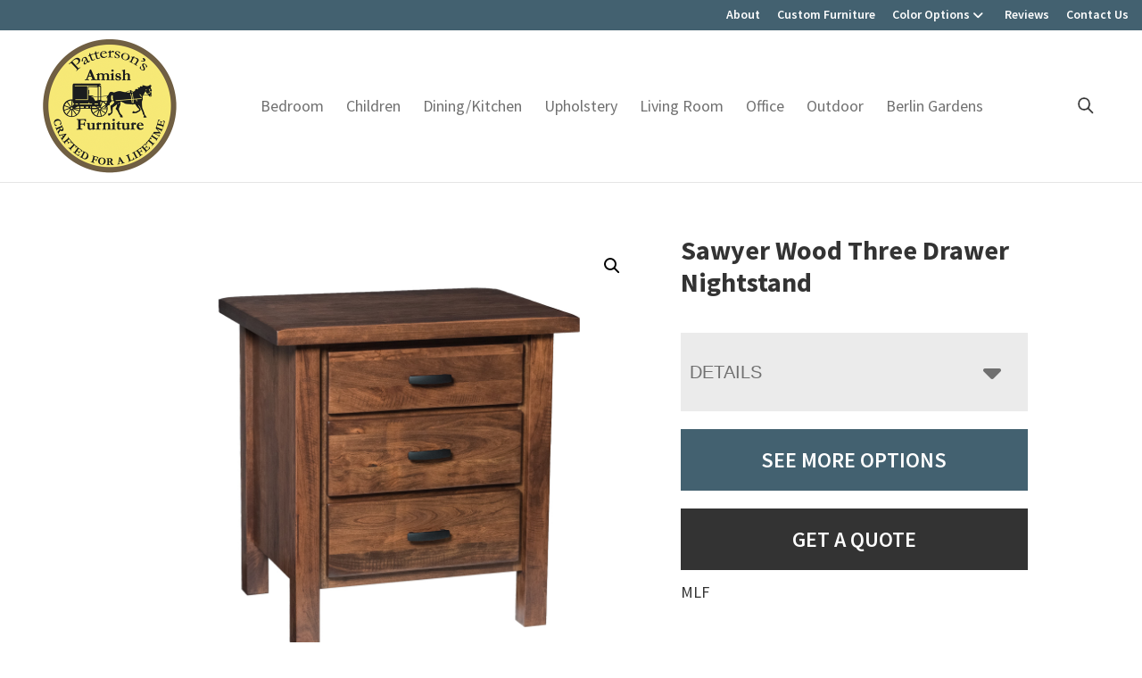

--- FILE ---
content_type: text/html; charset=UTF-8
request_url: https://pattersonsamishfurniture.com/product/sawyer-wood-three-drawer-nightstand/
body_size: 29486
content:
<!DOCTYPE html>
<html lang="en-US">
<head >
<meta charset="UTF-8" />
<script>
var gform;gform||(document.addEventListener("gform_main_scripts_loaded",function(){gform.scriptsLoaded=!0}),document.addEventListener("gform/theme/scripts_loaded",function(){gform.themeScriptsLoaded=!0}),window.addEventListener("DOMContentLoaded",function(){gform.domLoaded=!0}),gform={domLoaded:!1,scriptsLoaded:!1,themeScriptsLoaded:!1,isFormEditor:()=>"function"==typeof InitializeEditor,callIfLoaded:function(o){return!(!gform.domLoaded||!gform.scriptsLoaded||!gform.themeScriptsLoaded&&!gform.isFormEditor()||(gform.isFormEditor()&&console.warn("The use of gform.initializeOnLoaded() is deprecated in the form editor context and will be removed in Gravity Forms 3.1."),o(),0))},initializeOnLoaded:function(o){gform.callIfLoaded(o)||(document.addEventListener("gform_main_scripts_loaded",()=>{gform.scriptsLoaded=!0,gform.callIfLoaded(o)}),document.addEventListener("gform/theme/scripts_loaded",()=>{gform.themeScriptsLoaded=!0,gform.callIfLoaded(o)}),window.addEventListener("DOMContentLoaded",()=>{gform.domLoaded=!0,gform.callIfLoaded(o)}))},hooks:{action:{},filter:{}},addAction:function(o,r,e,t){gform.addHook("action",o,r,e,t)},addFilter:function(o,r,e,t){gform.addHook("filter",o,r,e,t)},doAction:function(o){gform.doHook("action",o,arguments)},applyFilters:function(o){return gform.doHook("filter",o,arguments)},removeAction:function(o,r){gform.removeHook("action",o,r)},removeFilter:function(o,r,e){gform.removeHook("filter",o,r,e)},addHook:function(o,r,e,t,n){null==gform.hooks[o][r]&&(gform.hooks[o][r]=[]);var d=gform.hooks[o][r];null==n&&(n=r+"_"+d.length),gform.hooks[o][r].push({tag:n,callable:e,priority:t=null==t?10:t})},doHook:function(r,o,e){var t;if(e=Array.prototype.slice.call(e,1),null!=gform.hooks[r][o]&&((o=gform.hooks[r][o]).sort(function(o,r){return o.priority-r.priority}),o.forEach(function(o){"function"!=typeof(t=o.callable)&&(t=window[t]),"action"==r?t.apply(null,e):e[0]=t.apply(null,e)})),"filter"==r)return e[0]},removeHook:function(o,r,t,n){var e;null!=gform.hooks[o][r]&&(e=(e=gform.hooks[o][r]).filter(function(o,r,e){return!!(null!=n&&n!=o.tag||null!=t&&t!=o.priority)}),gform.hooks[o][r]=e)}});
</script>

<meta name="viewport" content="width=device-width, initial-scale=1" />
<meta name='robots' content='index, follow, max-image-preview:large, max-snippet:-1, max-video-preview:-1' />

	<!-- This site is optimized with the Yoast SEO plugin v26.6 - https://yoast.com/wordpress/plugins/seo/ -->
	<title>Sawyer Wood Three Drawer Nightstand | Patterson&#039;s Amish Furniture</title>
<link data-rocket-preload as="style" href="https://fonts.googleapis.com/css?family=Source%20Sans%20Pro%3A400%2C400i%2C600%2C700&#038;display=swap" rel="preload">
<link href="https://fonts.googleapis.com/css?family=Source%20Sans%20Pro%3A400%2C400i%2C600%2C700&#038;display=swap" media="print" onload="this.media=&#039;all&#039;" rel="stylesheet">
<noscript data-wpr-hosted-gf-parameters=""><link rel="stylesheet" href="https://fonts.googleapis.com/css?family=Source%20Sans%20Pro%3A400%2C400i%2C600%2C700&#038;display=swap"></noscript>
	<meta name="description" content="Amish made Sawyer Wood Three Drawer Nightstand. Explore our selection of bedroom, dining room, living room, office, and outdoor furniture. Morganton, NC." />
	<link rel="canonical" href="https://pattersonsamishfurniture.com/product/sawyer-wood-three-drawer-nightstand/" />
	<meta property="og:locale" content="en_US" />
	<meta property="og:type" content="article" />
	<meta property="og:title" content="Sawyer Wood Three Drawer Nightstand | Patterson&#039;s Amish Furniture" />
	<meta property="og:description" content="Amish made Sawyer Wood Three Drawer Nightstand. Explore our selection of bedroom, dining room, living room, office, and outdoor furniture. Morganton, NC." />
	<meta property="og:url" content="https://pattersonsamishfurniture.com/product/sawyer-wood-three-drawer-nightstand/" />
	<meta property="og:site_name" content="Patterson&#039;s Amish Furniture" />
	<meta property="article:modified_time" content="2025-11-30T10:56:22+00:00" />
	<meta property="og:image" content="https://cdn.pattersonsamishfurniture.com/wp-content/uploads/2024/01/SW-03.jpg" />
	<meta property="og:image:width" content="1200" />
	<meta property="og:image:height" content="1000" />
	<meta property="og:image:type" content="image/jpeg" />
	<meta name="twitter:card" content="summary_large_image" />
	<script type="application/ld+json" class="yoast-schema-graph">{"@context":"https://schema.org","@graph":[{"@type":"WebPage","@id":"https://pattersonsamishfurniture.com/product/sawyer-wood-three-drawer-nightstand/","url":"https://pattersonsamishfurniture.com/product/sawyer-wood-three-drawer-nightstand/","name":"Sawyer Wood Three Drawer Nightstand | Patterson&#039;s Amish Furniture","isPartOf":{"@id":"https://pattersonsamishfurniture.com/#website"},"primaryImageOfPage":{"@id":"https://pattersonsamishfurniture.com/product/sawyer-wood-three-drawer-nightstand/#primaryimage"},"image":{"@id":"https://pattersonsamishfurniture.com/product/sawyer-wood-three-drawer-nightstand/#primaryimage"},"thumbnailUrl":"https://cdn.pattersonsamishfurniture.com/wp-content/uploads/2024/01/SW-03.jpg","datePublished":"2024-05-03T12:54:14+00:00","dateModified":"2025-11-30T10:56:22+00:00","description":"Amish made Sawyer Wood Three Drawer Nightstand. Explore our selection of bedroom, dining room, living room, office, and outdoor furniture. Morganton, NC.","breadcrumb":{"@id":"https://pattersonsamishfurniture.com/product/sawyer-wood-three-drawer-nightstand/#breadcrumb"},"inLanguage":"en-US","potentialAction":[{"@type":"ReadAction","target":["https://pattersonsamishfurniture.com/product/sawyer-wood-three-drawer-nightstand/"]}]},{"@type":"ImageObject","inLanguage":"en-US","@id":"https://pattersonsamishfurniture.com/product/sawyer-wood-three-drawer-nightstand/#primaryimage","url":"https://cdn.pattersonsamishfurniture.com/wp-content/uploads/2024/01/SW-03.jpg","contentUrl":"https://cdn.pattersonsamishfurniture.com/wp-content/uploads/2024/01/SW-03.jpg","width":1200,"height":1000},{"@type":"BreadcrumbList","@id":"https://pattersonsamishfurniture.com/product/sawyer-wood-three-drawer-nightstand/#breadcrumb","itemListElement":[{"@type":"ListItem","position":1,"name":"Home","item":"https://pattersonsamishfurniture.com/"},{"@type":"ListItem","position":2,"name":"Products","item":"https://pattersonsamishfurniture.com/shop/"},{"@type":"ListItem","position":3,"name":"Bedroom","item":"https://pattersonsamishfurniture.com/product-category/bedroom/"},{"@type":"ListItem","position":4,"name":"Night Stands","item":"https://pattersonsamishfurniture.com/product-category/bedroom/night-stands/"},{"@type":"ListItem","position":5,"name":"Sawyer Wood Three Drawer Nightstand"}]},{"@type":"WebSite","@id":"https://pattersonsamishfurniture.com/#website","url":"https://pattersonsamishfurniture.com/","name":"Patterson&#039;s Amish Furniture","description":"Crafted for a Lifetime","publisher":{"@id":"https://pattersonsamishfurniture.com/#organization"},"potentialAction":[{"@type":"SearchAction","target":{"@type":"EntryPoint","urlTemplate":"https://pattersonsamishfurniture.com/?s={search_term_string}"},"query-input":{"@type":"PropertyValueSpecification","valueRequired":true,"valueName":"search_term_string"}}],"inLanguage":"en-US"},{"@type":"Organization","@id":"https://pattersonsamishfurniture.com/#organization","name":"Patterson's Amish Furniture","alternateName":"Patterson's Amish","url":"https://pattersonsamishfurniture.com/","logo":{"@type":"ImageObject","inLanguage":"en-US","@id":"https://pattersonsamishfurniture.com/#/schema/logo/image/","url":"https://cdn.pattersonsamishfurniture.com/wp-content/uploads/2025/05/Pattersons-Amish-Furniture-Morganton-NC-logo.png","contentUrl":"https://cdn.pattersonsamishfurniture.com/wp-content/uploads/2025/05/Pattersons-Amish-Furniture-Morganton-NC-logo.png","width":300,"height":300,"caption":"Patterson's Amish Furniture"},"image":{"@id":"https://pattersonsamishfurniture.com/#/schema/logo/image/"}}]}</script>
	<!-- / Yoast SEO plugin. -->


<link rel='dns-prefetch' href='//fonts.googleapis.com' />
<link href='https://fonts.gstatic.com' crossorigin rel='preconnect' />
<link rel="alternate" type="application/rss+xml" title="Patterson&#039;s Amish Furniture &raquo; Feed" href="https://pattersonsamishfurniture.com/feed/" />
<link rel="alternate" type="application/rss+xml" title="Patterson&#039;s Amish Furniture &raquo; Comments Feed" href="https://pattersonsamishfurniture.com/comments/feed/" />
<link rel="alternate" type="application/rss+xml" title="Patterson&#039;s Amish Furniture &raquo; Sawyer Wood Three Drawer Nightstand Comments Feed" href="https://pattersonsamishfurniture.com/product/sawyer-wood-three-drawer-nightstand/feed/" />
<link rel="alternate" title="oEmbed (JSON)" type="application/json+oembed" href="https://pattersonsamishfurniture.com/wp-json/oembed/1.0/embed?url=https%3A%2F%2Fpattersonsamishfurniture.com%2Fproduct%2Fsawyer-wood-three-drawer-nightstand%2F" />
<link rel="alternate" title="oEmbed (XML)" type="text/xml+oembed" href="https://pattersonsamishfurniture.com/wp-json/oembed/1.0/embed?url=https%3A%2F%2Fpattersonsamishfurniture.com%2Fproduct%2Fsawyer-wood-three-drawer-nightstand%2F&#038;format=xml" />
<style id='wp-img-auto-sizes-contain-inline-css'>
img:is([sizes=auto i],[sizes^="auto," i]){contain-intrinsic-size:3000px 1500px}
/*# sourceURL=wp-img-auto-sizes-contain-inline-css */
</style>
<link rel='stylesheet' id='font-awesome-css' href='https://pattersonsamishfurniture.com/wp-content/plugins/load-more-products-for-woocommerce/berocket/assets/css/font-awesome.min.css?ver=6.9' media='all' />
<link rel='stylesheet' id='genesis-blocks-style-css-css' href='https://pattersonsamishfurniture.com/wp-content/plugins/genesis-page-builder/vendor/genesis/blocks/dist/style-blocks.build.css?ver=1765208594' media='all' />
<link rel='stylesheet' id='viztech-genesis-css' href='https://pattersonsamishfurniture.com/wp-content/themes/viztech-genesis/style.css?ver=1.1.7' media='all' />
<style id='viztech-genesis-inline-css'>


		a,
		.entry-title a:focus,
		.entry-title a:hover,
		.genesis-nav-menu a:focus,
		.genesis-nav-menu a:hover,
		.genesis-nav-menu .current-menu-item > a,
		.genesis-nav-menu .sub-menu .current-menu-item > a:focus,
		.genesis-nav-menu .sub-menu .current-menu-item > a:hover,
		.menu-toggle:focus,
		.menu-toggle:hover,
		.sub-menu-toggle:focus,
		.sub-menu-toggle:hover {
			color: #436170;
		}

		

		button:focus,
		button:hover,
		input[type="button"]:focus,
		input[type="button"]:hover,
		input[type="reset"]:focus,
		input[type="reset"]:hover,
		input[type="submit"]:focus,
		input[type="submit"]:hover,
		input[type="reset"]:focus,
		input[type="reset"]:hover,
		input[type="submit"]:focus,
		input[type="submit"]:hover,
		.site-container div.wpforms-container-full .wpforms-form input[type="submit"]:focus,
		.site-container div.wpforms-container-full .wpforms-form input[type="submit"]:hover,
		.site-container div.wpforms-container-full .wpforms-form button[type="submit"]:focus,
		.site-container div.wpforms-container-full .wpforms-form button[type="submit"]:hover,
		.button:focus,
		.button:hover {
			background-color: #436170;
			color: #ffffff;
		}

		@media only screen and (min-width: 960px) {
			.genesis-nav-menu > .menu-highlight > a:hover,
			.genesis-nav-menu > .menu-highlight > a:focus,
			.genesis-nav-menu > .menu-highlight.current-menu-item > a {
				background-color: #436170;
				color: #ffffff;
			}
		}
		
		.wp-custom-logo .site-container .custom-logo-link {
			aspect-ratio: 150/150;
		}
		
		.wp-custom-logo .site-container .title-area {
			max-width: 150px;
		}
		
/*# sourceURL=viztech-genesis-inline-css */
</style>
<style id='wp-emoji-styles-inline-css'>

	img.wp-smiley, img.emoji {
		display: inline !important;
		border: none !important;
		box-shadow: none !important;
		height: 1em !important;
		width: 1em !important;
		margin: 0 0.07em !important;
		vertical-align: -0.1em !important;
		background: none !important;
		padding: 0 !important;
	}
/*# sourceURL=wp-emoji-styles-inline-css */
</style>
<style id='wp-block-library-inline-css'>
:root{--wp-block-synced-color:#7a00df;--wp-block-synced-color--rgb:122,0,223;--wp-bound-block-color:var(--wp-block-synced-color);--wp-editor-canvas-background:#ddd;--wp-admin-theme-color:#007cba;--wp-admin-theme-color--rgb:0,124,186;--wp-admin-theme-color-darker-10:#006ba1;--wp-admin-theme-color-darker-10--rgb:0,107,160.5;--wp-admin-theme-color-darker-20:#005a87;--wp-admin-theme-color-darker-20--rgb:0,90,135;--wp-admin-border-width-focus:2px}@media (min-resolution:192dpi){:root{--wp-admin-border-width-focus:1.5px}}.wp-element-button{cursor:pointer}:root .has-very-light-gray-background-color{background-color:#eee}:root .has-very-dark-gray-background-color{background-color:#313131}:root .has-very-light-gray-color{color:#eee}:root .has-very-dark-gray-color{color:#313131}:root .has-vivid-green-cyan-to-vivid-cyan-blue-gradient-background{background:linear-gradient(135deg,#00d084,#0693e3)}:root .has-purple-crush-gradient-background{background:linear-gradient(135deg,#34e2e4,#4721fb 50%,#ab1dfe)}:root .has-hazy-dawn-gradient-background{background:linear-gradient(135deg,#faaca8,#dad0ec)}:root .has-subdued-olive-gradient-background{background:linear-gradient(135deg,#fafae1,#67a671)}:root .has-atomic-cream-gradient-background{background:linear-gradient(135deg,#fdd79a,#004a59)}:root .has-nightshade-gradient-background{background:linear-gradient(135deg,#330968,#31cdcf)}:root .has-midnight-gradient-background{background:linear-gradient(135deg,#020381,#2874fc)}:root{--wp--preset--font-size--normal:16px;--wp--preset--font-size--huge:42px}.has-regular-font-size{font-size:1em}.has-larger-font-size{font-size:2.625em}.has-normal-font-size{font-size:var(--wp--preset--font-size--normal)}.has-huge-font-size{font-size:var(--wp--preset--font-size--huge)}.has-text-align-center{text-align:center}.has-text-align-left{text-align:left}.has-text-align-right{text-align:right}.has-fit-text{white-space:nowrap!important}#end-resizable-editor-section{display:none}.aligncenter{clear:both}.items-justified-left{justify-content:flex-start}.items-justified-center{justify-content:center}.items-justified-right{justify-content:flex-end}.items-justified-space-between{justify-content:space-between}.screen-reader-text{border:0;clip-path:inset(50%);height:1px;margin:-1px;overflow:hidden;padding:0;position:absolute;width:1px;word-wrap:normal!important}.screen-reader-text:focus{background-color:#ddd;clip-path:none;color:#444;display:block;font-size:1em;height:auto;left:5px;line-height:normal;padding:15px 23px 14px;text-decoration:none;top:5px;width:auto;z-index:100000}html :where(.has-border-color){border-style:solid}html :where([style*=border-top-color]){border-top-style:solid}html :where([style*=border-right-color]){border-right-style:solid}html :where([style*=border-bottom-color]){border-bottom-style:solid}html :where([style*=border-left-color]){border-left-style:solid}html :where([style*=border-width]){border-style:solid}html :where([style*=border-top-width]){border-top-style:solid}html :where([style*=border-right-width]){border-right-style:solid}html :where([style*=border-bottom-width]){border-bottom-style:solid}html :where([style*=border-left-width]){border-left-style:solid}html :where(img[class*=wp-image-]){height:auto;max-width:100%}:where(figure){margin:0 0 1em}html :where(.is-position-sticky){--wp-admin--admin-bar--position-offset:var(--wp-admin--admin-bar--height,0px)}@media screen and (max-width:600px){html :where(.is-position-sticky){--wp-admin--admin-bar--position-offset:0px}}

/*# sourceURL=wp-block-library-inline-css */
</style><link rel='stylesheet' id='wc-blocks-style-css' href='https://pattersonsamishfurniture.com/wp-content/plugins/woocommerce/assets/client/blocks/wc-blocks.css?ver=wc-10.4.2' media='all' />
<style id='global-styles-inline-css'>
:root{--wp--preset--aspect-ratio--square: 1;--wp--preset--aspect-ratio--4-3: 4/3;--wp--preset--aspect-ratio--3-4: 3/4;--wp--preset--aspect-ratio--3-2: 3/2;--wp--preset--aspect-ratio--2-3: 2/3;--wp--preset--aspect-ratio--16-9: 16/9;--wp--preset--aspect-ratio--9-16: 9/16;--wp--preset--color--black: #000000;--wp--preset--color--cyan-bluish-gray: #abb8c3;--wp--preset--color--white: #ffffff;--wp--preset--color--pale-pink: #f78da7;--wp--preset--color--vivid-red: #cf2e2e;--wp--preset--color--luminous-vivid-orange: #ff6900;--wp--preset--color--luminous-vivid-amber: #fcb900;--wp--preset--color--light-green-cyan: #7bdcb5;--wp--preset--color--vivid-green-cyan: #00d084;--wp--preset--color--pale-cyan-blue: #8ed1fc;--wp--preset--color--vivid-cyan-blue: #0693e3;--wp--preset--color--vivid-purple: #9b51e0;--wp--preset--color--theme-primary: #436170;--wp--preset--color--theme-secondary: #436170;--wp--preset--gradient--vivid-cyan-blue-to-vivid-purple: linear-gradient(135deg,rgb(6,147,227) 0%,rgb(155,81,224) 100%);--wp--preset--gradient--light-green-cyan-to-vivid-green-cyan: linear-gradient(135deg,rgb(122,220,180) 0%,rgb(0,208,130) 100%);--wp--preset--gradient--luminous-vivid-amber-to-luminous-vivid-orange: linear-gradient(135deg,rgb(252,185,0) 0%,rgb(255,105,0) 100%);--wp--preset--gradient--luminous-vivid-orange-to-vivid-red: linear-gradient(135deg,rgb(255,105,0) 0%,rgb(207,46,46) 100%);--wp--preset--gradient--very-light-gray-to-cyan-bluish-gray: linear-gradient(135deg,rgb(238,238,238) 0%,rgb(169,184,195) 100%);--wp--preset--gradient--cool-to-warm-spectrum: linear-gradient(135deg,rgb(74,234,220) 0%,rgb(151,120,209) 20%,rgb(207,42,186) 40%,rgb(238,44,130) 60%,rgb(251,105,98) 80%,rgb(254,248,76) 100%);--wp--preset--gradient--blush-light-purple: linear-gradient(135deg,rgb(255,206,236) 0%,rgb(152,150,240) 100%);--wp--preset--gradient--blush-bordeaux: linear-gradient(135deg,rgb(254,205,165) 0%,rgb(254,45,45) 50%,rgb(107,0,62) 100%);--wp--preset--gradient--luminous-dusk: linear-gradient(135deg,rgb(255,203,112) 0%,rgb(199,81,192) 50%,rgb(65,88,208) 100%);--wp--preset--gradient--pale-ocean: linear-gradient(135deg,rgb(255,245,203) 0%,rgb(182,227,212) 50%,rgb(51,167,181) 100%);--wp--preset--gradient--electric-grass: linear-gradient(135deg,rgb(202,248,128) 0%,rgb(113,206,126) 100%);--wp--preset--gradient--midnight: linear-gradient(135deg,rgb(2,3,129) 0%,rgb(40,116,252) 100%);--wp--preset--font-size--small: 12px;--wp--preset--font-size--medium: 20px;--wp--preset--font-size--large: 20px;--wp--preset--font-size--x-large: 42px;--wp--preset--font-size--normal: 18px;--wp--preset--font-size--larger: 24px;--wp--preset--spacing--20: 0.44rem;--wp--preset--spacing--30: 0.67rem;--wp--preset--spacing--40: 1rem;--wp--preset--spacing--50: 1.5rem;--wp--preset--spacing--60: 2.25rem;--wp--preset--spacing--70: 3.38rem;--wp--preset--spacing--80: 5.06rem;--wp--preset--shadow--natural: 6px 6px 9px rgba(0, 0, 0, 0.2);--wp--preset--shadow--deep: 12px 12px 50px rgba(0, 0, 0, 0.4);--wp--preset--shadow--sharp: 6px 6px 0px rgba(0, 0, 0, 0.2);--wp--preset--shadow--outlined: 6px 6px 0px -3px rgb(255, 255, 255), 6px 6px rgb(0, 0, 0);--wp--preset--shadow--crisp: 6px 6px 0px rgb(0, 0, 0);}:where(.is-layout-flex){gap: 0.5em;}:where(.is-layout-grid){gap: 0.5em;}body .is-layout-flex{display: flex;}.is-layout-flex{flex-wrap: wrap;align-items: center;}.is-layout-flex > :is(*, div){margin: 0;}body .is-layout-grid{display: grid;}.is-layout-grid > :is(*, div){margin: 0;}:where(.wp-block-columns.is-layout-flex){gap: 2em;}:where(.wp-block-columns.is-layout-grid){gap: 2em;}:where(.wp-block-post-template.is-layout-flex){gap: 1.25em;}:where(.wp-block-post-template.is-layout-grid){gap: 1.25em;}.has-black-color{color: var(--wp--preset--color--black) !important;}.has-cyan-bluish-gray-color{color: var(--wp--preset--color--cyan-bluish-gray) !important;}.has-white-color{color: var(--wp--preset--color--white) !important;}.has-pale-pink-color{color: var(--wp--preset--color--pale-pink) !important;}.has-vivid-red-color{color: var(--wp--preset--color--vivid-red) !important;}.has-luminous-vivid-orange-color{color: var(--wp--preset--color--luminous-vivid-orange) !important;}.has-luminous-vivid-amber-color{color: var(--wp--preset--color--luminous-vivid-amber) !important;}.has-light-green-cyan-color{color: var(--wp--preset--color--light-green-cyan) !important;}.has-vivid-green-cyan-color{color: var(--wp--preset--color--vivid-green-cyan) !important;}.has-pale-cyan-blue-color{color: var(--wp--preset--color--pale-cyan-blue) !important;}.has-vivid-cyan-blue-color{color: var(--wp--preset--color--vivid-cyan-blue) !important;}.has-vivid-purple-color{color: var(--wp--preset--color--vivid-purple) !important;}.has-black-background-color{background-color: var(--wp--preset--color--black) !important;}.has-cyan-bluish-gray-background-color{background-color: var(--wp--preset--color--cyan-bluish-gray) !important;}.has-white-background-color{background-color: var(--wp--preset--color--white) !important;}.has-pale-pink-background-color{background-color: var(--wp--preset--color--pale-pink) !important;}.has-vivid-red-background-color{background-color: var(--wp--preset--color--vivid-red) !important;}.has-luminous-vivid-orange-background-color{background-color: var(--wp--preset--color--luminous-vivid-orange) !important;}.has-luminous-vivid-amber-background-color{background-color: var(--wp--preset--color--luminous-vivid-amber) !important;}.has-light-green-cyan-background-color{background-color: var(--wp--preset--color--light-green-cyan) !important;}.has-vivid-green-cyan-background-color{background-color: var(--wp--preset--color--vivid-green-cyan) !important;}.has-pale-cyan-blue-background-color{background-color: var(--wp--preset--color--pale-cyan-blue) !important;}.has-vivid-cyan-blue-background-color{background-color: var(--wp--preset--color--vivid-cyan-blue) !important;}.has-vivid-purple-background-color{background-color: var(--wp--preset--color--vivid-purple) !important;}.has-black-border-color{border-color: var(--wp--preset--color--black) !important;}.has-cyan-bluish-gray-border-color{border-color: var(--wp--preset--color--cyan-bluish-gray) !important;}.has-white-border-color{border-color: var(--wp--preset--color--white) !important;}.has-pale-pink-border-color{border-color: var(--wp--preset--color--pale-pink) !important;}.has-vivid-red-border-color{border-color: var(--wp--preset--color--vivid-red) !important;}.has-luminous-vivid-orange-border-color{border-color: var(--wp--preset--color--luminous-vivid-orange) !important;}.has-luminous-vivid-amber-border-color{border-color: var(--wp--preset--color--luminous-vivid-amber) !important;}.has-light-green-cyan-border-color{border-color: var(--wp--preset--color--light-green-cyan) !important;}.has-vivid-green-cyan-border-color{border-color: var(--wp--preset--color--vivid-green-cyan) !important;}.has-pale-cyan-blue-border-color{border-color: var(--wp--preset--color--pale-cyan-blue) !important;}.has-vivid-cyan-blue-border-color{border-color: var(--wp--preset--color--vivid-cyan-blue) !important;}.has-vivid-purple-border-color{border-color: var(--wp--preset--color--vivid-purple) !important;}.has-vivid-cyan-blue-to-vivid-purple-gradient-background{background: var(--wp--preset--gradient--vivid-cyan-blue-to-vivid-purple) !important;}.has-light-green-cyan-to-vivid-green-cyan-gradient-background{background: var(--wp--preset--gradient--light-green-cyan-to-vivid-green-cyan) !important;}.has-luminous-vivid-amber-to-luminous-vivid-orange-gradient-background{background: var(--wp--preset--gradient--luminous-vivid-amber-to-luminous-vivid-orange) !important;}.has-luminous-vivid-orange-to-vivid-red-gradient-background{background: var(--wp--preset--gradient--luminous-vivid-orange-to-vivid-red) !important;}.has-very-light-gray-to-cyan-bluish-gray-gradient-background{background: var(--wp--preset--gradient--very-light-gray-to-cyan-bluish-gray) !important;}.has-cool-to-warm-spectrum-gradient-background{background: var(--wp--preset--gradient--cool-to-warm-spectrum) !important;}.has-blush-light-purple-gradient-background{background: var(--wp--preset--gradient--blush-light-purple) !important;}.has-blush-bordeaux-gradient-background{background: var(--wp--preset--gradient--blush-bordeaux) !important;}.has-luminous-dusk-gradient-background{background: var(--wp--preset--gradient--luminous-dusk) !important;}.has-pale-ocean-gradient-background{background: var(--wp--preset--gradient--pale-ocean) !important;}.has-electric-grass-gradient-background{background: var(--wp--preset--gradient--electric-grass) !important;}.has-midnight-gradient-background{background: var(--wp--preset--gradient--midnight) !important;}.has-small-font-size{font-size: var(--wp--preset--font-size--small) !important;}.has-medium-font-size{font-size: var(--wp--preset--font-size--medium) !important;}.has-large-font-size{font-size: var(--wp--preset--font-size--large) !important;}.has-x-large-font-size{font-size: var(--wp--preset--font-size--x-large) !important;}
/*# sourceURL=global-styles-inline-css */
</style>

<style id='classic-theme-styles-inline-css'>
/*! This file is auto-generated */
.wp-block-button__link{color:#fff;background-color:#32373c;border-radius:9999px;box-shadow:none;text-decoration:none;padding:calc(.667em + 2px) calc(1.333em + 2px);font-size:1.125em}.wp-block-file__button{background:#32373c;color:#fff;text-decoration:none}
/*# sourceURL=/wp-includes/css/classic-themes.min.css */
</style>
<link rel='stylesheet' id='echo-css' href='https://pattersonsamishfurniture.com/wp-content/plugins/echo/public/css/echo-public.css?ver=1.0.23' media='all' />
<link rel='stylesheet' id='genesis-page-builder-frontend-styles-css' href='https://pattersonsamishfurniture.com/wp-content/plugins/genesis-page-builder/build/style-blocks.css?ver=1765208594' media='all' />
<link rel='stylesheet' id='photoswipe-css' href='https://pattersonsamishfurniture.com/wp-content/plugins/woocommerce/assets/css/photoswipe/photoswipe.min.css?ver=10.4.2' media='all' />
<link rel='stylesheet' id='photoswipe-default-skin-css' href='https://pattersonsamishfurniture.com/wp-content/plugins/woocommerce/assets/css/photoswipe/default-skin/default-skin.min.css?ver=10.4.2' media='all' />
<link rel='stylesheet' id='woocommerce-layout-css' href='https://pattersonsamishfurniture.com/wp-content/plugins/woocommerce/assets/css/woocommerce-layout.css?ver=10.4.2' media='all' />
<link rel='stylesheet' id='woocommerce-smallscreen-css' href='https://pattersonsamishfurniture.com/wp-content/plugins/woocommerce/assets/css/woocommerce-smallscreen.css?ver=10.4.2' media='only screen and (max-width: 860px)' />
<link rel='stylesheet' id='woocommerce-general-css' href='https://pattersonsamishfurniture.com/wp-content/plugins/woocommerce/assets/css/woocommerce.css?ver=10.4.2' media='all' />
<link rel='stylesheet' id='viztech-genesis-woocommerce-styles-css' href='https://pattersonsamishfurniture.com/wp-content/themes/viztech-genesis/lib/woocommerce/genesis-woocommerce.css?ver=1.1.7' media='screen' />
<style id='viztech-genesis-woocommerce-styles-inline-css'>


		.woocommerce div.product p.price,
		.woocommerce div.product span.price,
		.woocommerce div.product .woocommerce-tabs ul.tabs li a:hover,
		.woocommerce div.product .woocommerce-tabs ul.tabs li a:focus,
		.woocommerce ul.products li.product h3:hover,
		.woocommerce ul.products li.product .price,
		.woocommerce .woocommerce-breadcrumb a:hover,
		.woocommerce .woocommerce-breadcrumb a:focus,
		.woocommerce .widget_layered_nav ul li.chosen a::before,
		.woocommerce .widget_layered_nav_filters ul li a::before,
		.woocommerce .widget_rating_filter ul li.chosen a::before {
			color: #436170;
		}

	
		.woocommerce a.button:hover,
		.woocommerce a.button:focus,
		.woocommerce a.button.alt:hover,
		.woocommerce a.button.alt:focus,
		.woocommerce button.button:hover,
		.woocommerce button.button:focus,
		.woocommerce button.button.alt:hover,
		.woocommerce button.button.alt:focus,
		.woocommerce input.button:hover,
		.woocommerce input.button:focus,
		.woocommerce input.button.alt:hover,
		.woocommerce input.button.alt:focus,
		.woocommerce input[type="submit"]:hover,
		.woocommerce input[type="submit"]:focus,
		.woocommerce span.onsale,
		.woocommerce #respond input#submit:hover,
		.woocommerce #respond input#submit:focus,
		.woocommerce #respond input#submit.alt:hover,
		.woocommerce #respond input#submit.alt:focus,
		.woocommerce.widget_price_filter .ui-slider .ui-slider-handle,
		.woocommerce.widget_price_filter .ui-slider .ui-slider-range {
			background-color: #436170;
			color: #ffffff;
		}

		.woocommerce-error,
		.woocommerce-info,
		.woocommerce-message {
			border-top-color: #436170;
		}

		.woocommerce-error::before,
		.woocommerce-info::before,
		.woocommerce-message::before {
			color: #436170;
		}

	
/*# sourceURL=viztech-genesis-woocommerce-styles-inline-css */
</style>
<style id='woocommerce-inline-inline-css'>
.woocommerce form .form-row .required { visibility: visible; }
/*# sourceURL=woocommerce-inline-inline-css */
</style>
<link rel='stylesheet' id='brb-public-main-css-css' href='https://pattersonsamishfurniture.com/wp-content/plugins/business-reviews-bundle/assets/css/public-main.css?ver=1.9.4' media='all' />
<link rel='stylesheet' id='megamenu-css' href='https://pattersonsamishfurniture.com/wp-content/uploads/maxmegamenu/style.css?ver=59a1c6' media='all' />
<link rel='stylesheet' id='dashicons-css' href='https://pattersonsamishfurniture.com/wp-includes/css/dashicons.min.css?ver=6.9' media='all' />
<link rel='stylesheet' id='swatches-and-photos-css' href='https://pattersonsamishfurniture.com/wp-content/plugins/woocommerce-variation-swatches-and-photos/assets/css/swatches-and-photos.css?ver=3.0.6' media='all' />

<link rel='stylesheet' id='viztech-css' href='https://pattersonsamishfurniture.com/wp-content/themes/viztech-genesis/lib/css/viztech-custom.css?ver=1761314249' media='all' />
<link rel='stylesheet' id='viztech-genesis-gutenberg-css' href='https://pattersonsamishfurniture.com/wp-content/themes/viztech-genesis/lib/gutenberg/front-end.css?ver=1.1.7' media='all' />
<style id='viztech-genesis-gutenberg-inline-css'>
.gb-block-post-grid .gb-post-grid-items h2 a:hover {
	color: #436170;
}

.site-container .wp-block-button .wp-block-button__link {
	background-color: #436170;
}

.wp-block-button .wp-block-button__link:not(.has-background),
.wp-block-button .wp-block-button__link:not(.has-background):focus,
.wp-block-button .wp-block-button__link:not(.has-background):hover {
	color: #ffffff;
}

.site-container .wp-block-button.is-style-outline .wp-block-button__link {
	color: #436170;
}

.site-container .wp-block-button.is-style-outline .wp-block-button__link:focus,
.site-container .wp-block-button.is-style-outline .wp-block-button__link:hover {
	color: #668493;
}		.site-container .has-small-font-size {
			font-size: 12px;
		}		.site-container .has-normal-font-size {
			font-size: 18px;
		}		.site-container .has-large-font-size {
			font-size: 20px;
		}		.site-container .has-larger-font-size {
			font-size: 24px;
		}		.site-container .has-theme-primary-color,
		.site-container .wp-block-button .wp-block-button__link.has-theme-primary-color,
		.site-container .wp-block-button.is-style-outline .wp-block-button__link.has-theme-primary-color {
			color: #436170;
		}

		.site-container .has-theme-primary-background-color,
		.site-container .wp-block-button .wp-block-button__link.has-theme-primary-background-color,
		.site-container .wp-block-pullquote.is-style-solid-color.has-theme-primary-background-color {
			background-color: #436170;
		}		.site-container .has-theme-secondary-color,
		.site-container .wp-block-button .wp-block-button__link.has-theme-secondary-color,
		.site-container .wp-block-button.is-style-outline .wp-block-button__link.has-theme-secondary-color {
			color: #436170;
		}

		.site-container .has-theme-secondary-background-color,
		.site-container .wp-block-button .wp-block-button__link.has-theme-secondary-background-color,
		.site-container .wp-block-pullquote.is-style-solid-color.has-theme-secondary-background-color {
			background-color: #436170;
		}
/*# sourceURL=viztech-genesis-gutenberg-inline-css */
</style>
<link rel='stylesheet' id='searchwp-live-search-css' href='https://pattersonsamishfurniture.com/wp-content/plugins/searchwp-live-ajax-search/assets/styles/style.min.css?ver=1.8.7' media='all' />
<style id='searchwp-live-search-inline-css'>
.searchwp-live-search-result .searchwp-live-search-result--title a {
  font-size: 16px;
}
.searchwp-live-search-result .searchwp-live-search-result--price {
  font-size: 14px;
}
.searchwp-live-search-result .searchwp-live-search-result--add-to-cart .button {
  font-size: 14px;
}

/*# sourceURL=searchwp-live-search-inline-css */
</style>
<link rel='stylesheet' id='wpo-frontend-fields-css' href='https://pattersonsamishfurniture.com/wp-content/plugins/viztech-product-options/assets/css/wpo-frontend-fields.css?ver=2.5.13' media='all' />
<link rel='stylesheet' id='frontend-options-css' href='https://pattersonsamishfurniture.com/wp-content/plugins/viztech-product-options/assets/css/frontend-options.css?ver=2.5.13' media='all' />
<style id='frontend-options-inline-css'>

                    /* pricing-disabled.css */ .pricing-disabled .price.wpo-price-container, .pricing-disabled .wpo-totals-container { display: none !important; } /* Ensure Barn2 product options remain visible */ .pricing-disabled .wpo-product-options { display: block !important; }

                    

                    .cart-disabled button.single_add_to_cart_button, .cart-disabled .quantity { display: none !important; }

                    
/*# sourceURL=frontend-options-inline-css */
</style>
<script src="https://pattersonsamishfurniture.com/wp-includes/js/jquery/jquery.min.js?ver=3.7.1" id="jquery-core-js"></script>
<script src="https://pattersonsamishfurniture.com/wp-includes/js/jquery/jquery-migrate.min.js?ver=3.4.1" id="jquery-migrate-js"></script>
<script id="echo-js-extra">
var my_ajax_obj = {"ajax_url":"https://pattersonsamishfurniture.com/wp-admin/admin-ajax.php"};
//# sourceURL=echo-js-extra
</script>
<script src="https://pattersonsamishfurniture.com/wp-content/plugins/echo/public/js/echo-public.js?ver=1.0.23" id="echo-js"></script>
<script src="https://pattersonsamishfurniture.com/wp-content/plugins/woocommerce/assets/js/jquery-blockui/jquery.blockUI.min.js?ver=2.7.0-wc.10.4.2" id="wc-jquery-blockui-js" defer data-wp-strategy="defer"></script>
<script id="wc-add-to-cart-js-extra">
var wc_add_to_cart_params = {"ajax_url":"/wp-admin/admin-ajax.php","wc_ajax_url":"/?wc-ajax=%%endpoint%%","i18n_view_cart":"View cart","cart_url":"https://pattersonsamishfurniture.com/cart/","is_cart":"","cart_redirect_after_add":"no"};
//# sourceURL=wc-add-to-cart-js-extra
</script>
<script src="https://pattersonsamishfurniture.com/wp-content/plugins/woocommerce/assets/js/frontend/add-to-cart.min.js?ver=10.4.2" id="wc-add-to-cart-js" defer data-wp-strategy="defer"></script>
<script src="https://pattersonsamishfurniture.com/wp-content/plugins/woocommerce/assets/js/zoom/jquery.zoom.min.js?ver=1.7.21-wc.10.4.2" id="wc-zoom-js" defer data-wp-strategy="defer"></script>
<script src="https://pattersonsamishfurniture.com/wp-content/plugins/woocommerce/assets/js/flexslider/jquery.flexslider.min.js?ver=2.7.2-wc.10.4.2" id="wc-flexslider-js" defer data-wp-strategy="defer"></script>
<script src="https://pattersonsamishfurniture.com/wp-content/plugins/woocommerce/assets/js/photoswipe/photoswipe.min.js?ver=4.1.1-wc.10.4.2" id="wc-photoswipe-js" defer data-wp-strategy="defer"></script>
<script src="https://pattersonsamishfurniture.com/wp-content/plugins/woocommerce/assets/js/photoswipe/photoswipe-ui-default.min.js?ver=4.1.1-wc.10.4.2" id="wc-photoswipe-ui-default-js" defer data-wp-strategy="defer"></script>
<script id="wc-single-product-js-extra">
var wc_single_product_params = {"i18n_required_rating_text":"Please select a rating","i18n_rating_options":["1 of 5 stars","2 of 5 stars","3 of 5 stars","4 of 5 stars","5 of 5 stars"],"i18n_product_gallery_trigger_text":"View full-screen image gallery","review_rating_required":"yes","flexslider":{"rtl":false,"animation":"slide","smoothHeight":true,"directionNav":false,"controlNav":"thumbnails","slideshow":false,"animationSpeed":500,"animationLoop":false,"allowOneSlide":false},"zoom_enabled":"1","zoom_options":[],"photoswipe_enabled":"1","photoswipe_options":{"shareEl":false,"closeOnScroll":false,"history":false,"hideAnimationDuration":0,"showAnimationDuration":0},"flexslider_enabled":"1"};
//# sourceURL=wc-single-product-js-extra
</script>
<script src="https://pattersonsamishfurniture.com/wp-content/plugins/woocommerce/assets/js/frontend/single-product.min.js?ver=10.4.2" id="wc-single-product-js" defer data-wp-strategy="defer"></script>
<script src="https://pattersonsamishfurniture.com/wp-content/plugins/woocommerce/assets/js/js-cookie/js.cookie.min.js?ver=2.1.4-wc.10.4.2" id="wc-js-cookie-js" defer data-wp-strategy="defer"></script>
<script id="woocommerce-js-extra">
var woocommerce_params = {"ajax_url":"/wp-admin/admin-ajax.php","wc_ajax_url":"/?wc-ajax=%%endpoint%%","i18n_password_show":"Show password","i18n_password_hide":"Hide password"};
//# sourceURL=woocommerce-js-extra
</script>
<script src="https://pattersonsamishfurniture.com/wp-content/plugins/woocommerce/assets/js/frontend/woocommerce.min.js?ver=10.4.2" id="woocommerce-js" defer data-wp-strategy="defer"></script>
<script defer="defer" src="https://pattersonsamishfurniture.com/wp-content/plugins/business-reviews-bundle/assets/js/public-main.js?ver=1.9.4" id="brb-public-main-js-js"></script>
<link rel="https://api.w.org/" href="https://pattersonsamishfurniture.com/wp-json/" /><link rel="alternate" title="JSON" type="application/json" href="https://pattersonsamishfurniture.com/wp-json/wp/v2/product/58218" /><link rel="EditURI" type="application/rsd+xml" title="RSD" href="https://pattersonsamishfurniture.com/xmlrpc.php?rsd" />
<meta name="generator" content="WordPress 6.9" />
<meta name="generator" content="WooCommerce 10.4.2" />
<link rel='shortlink' href='https://pattersonsamishfurniture.com/?p=58218' />
<style></style><style>
                .lmp_load_more_button.br_lmp_button_settings .lmp_button:hover {
                    background-color: #9999ff!important;
                    color: #111111!important;
                }
                .lmp_load_more_button.br_lmp_prev_settings .lmp_button:hover {
                    background-color: #9999ff!important;
                    color: #111111!important;
                }li.product.lazy, .berocket_lgv_additional_data.lazy{opacity:0;}</style><link rel="pingback" href="https://pattersonsamishfurniture.com/xmlrpc.php" />
<script src="https://kit.fontawesome.com/c799eee2c1.js" crossorigin="anonymous"></script>

<!-- Google Tag Manager -->
<script>(function(w,d,s,l,i){w[l]=w[l]||[];w[l].push({'gtm.start':
new Date().getTime(),event:'gtm.js'});var f=d.getElementsByTagName(s)[0],
j=d.createElement(s),dl=l!='dataLayer'?'&l='+l:'';j.async=true;j.src=
'https://www.googletagmanager.com/gtm.js?id='+i+dl;f.parentNode.insertBefore(j,f);
})(window,document,'script','dataLayer','GTM-MWH95Z5H');</script>
<!-- End Google Tag Manager -->

<script type="application/ld+json">
{
  "@context": "https://schema.org",
  "@type": "FurnitureStore",
  "@id": "https://pattersonsamishfurniture.com/#furnitureStore",
  "name": "Patterson’s Amish Furniture",
  "url": "https://pattersonsamishfurniture.com/",
  "image": [
    "https://cdn.pattersonsamishfurniture.com/wp-content/uploads/2023/05/Pattersons-Amish-Furniture-Store-Exterior-1200x1000-1.jpg"
  ],
  "telephone": "(828) 475-0038",
  "priceRange": "$$",
  "address": {
    "@type": "PostalAddress",
    "streetAddress": "150 S Sterling St",
    "addressLocality": "Morganton",
    "addressRegion": "NC",
    "postalCode": "28655",
    "addressCountry": "US"
  },
  "geo": {
    "@type": "GeoCoordinates",
    "latitude": 35.7448618,
    "longitude": -81.6873037
  },
  "openingHoursSpecification": {
    "@type": "OpeningHoursSpecification",
    "dayOfWeek": [
      "Monday",
      "Tuesday",
      "Wednesday",
      "Thursday",
      "Friday",
      "Saturday"
    ],
    "opens": "10:00",
    "closes": "17:00"
  },
  "sameAs": [
    "https://www.facebook.com/PattersonsAmishFurniture/"
  ]
}
</script><!-- Google tag (gtag.js) -->
<script async src="https://www.googletagmanager.com/gtag/js?id=G-PG6WHNVRE8"></script>
<script>
  window.dataLayer = window.dataLayer || [];
  function gtag(){dataLayer.push(arguments);}
  gtag('js', new Date());

  gtag('config', 'G-PG6WHNVRE8');
</script>
	<noscript><style>.woocommerce-product-gallery{ opacity: 1 !important; }</style></noscript>
	<link rel="icon" href="https://cdn.pattersonsamishfurniture.com/wp-content/uploads/2023/05/cropped-Pattersons-Amish-Furniture-Logo-512x512-1-32x32.png" sizes="32x32" />
<link rel="icon" href="https://cdn.pattersonsamishfurniture.com/wp-content/uploads/2023/05/cropped-Pattersons-Amish-Furniture-Logo-512x512-1-192x192.png" sizes="192x192" />
<link rel="apple-touch-icon" href="https://cdn.pattersonsamishfurniture.com/wp-content/uploads/2023/05/cropped-Pattersons-Amish-Furniture-Logo-512x512-1-180x180.png" />
<meta name="msapplication-TileImage" content="https://cdn.pattersonsamishfurniture.com/wp-content/uploads/2023/05/cropped-Pattersons-Amish-Furniture-Logo-512x512-1-270x270.png" />
		<style id="wp-custom-css">
			body .slide-content .wp-block-buttons-is-layout-flex {
  display: flex;
}		</style>
		<style type="text/css">/** Mega Menu CSS: fs **/</style>
<link rel='stylesheet' id='berocket_lmp_style-css' href='https://pattersonsamishfurniture.com/wp-content/plugins/load-more-products-for-woocommerce/css/load_products.css?ver=1.2.3.4' media='all' />
<link rel='stylesheet' id='gforms_reset_css-css' href='https://pattersonsamishfurniture.com/wp-content/plugins/gravityforms/legacy/css/formreset.min.css?ver=2.9.24' media='all' />
<link rel='stylesheet' id='gforms_formsmain_css-css' href='https://pattersonsamishfurniture.com/wp-content/plugins/gravityforms/legacy/css/formsmain.min.css?ver=2.9.24' media='all' />
<link rel='stylesheet' id='gforms_ready_class_css-css' href='https://pattersonsamishfurniture.com/wp-content/plugins/gravityforms/legacy/css/readyclass.min.css?ver=2.9.24' media='all' />
<link rel='stylesheet' id='gforms_browsers_css-css' href='https://pattersonsamishfurniture.com/wp-content/plugins/gravityforms/legacy/css/browsers.min.css?ver=2.9.24' media='all' />
<meta name="generator" content="WP Rocket 3.20.2" data-wpr-features="wpr_preload_links wpr_desktop" /></head>
<body class="wp-singular product-template-default single single-product postid-58218 wp-custom-logo wp-embed-responsive wp-theme-genesis wp-child-theme-viztech-genesis theme-genesis woocommerce woocommerce-page woocommerce-no-js mega-menu-primary header-full-width full-width-content genesis-breadcrumbs-hidden genesis-footer-widgets-visible no-js has-no-blocks pricing-disabled cart-disabled">	<script>
	//<![CDATA[
	(function(){
		var c = document.body.classList;
		c.remove( 'no-js' );
		c.add( 'js' );
	})();
	//]]>
	</script>
	<div data-rocket-location-hash="0618d851ce5ae792f527e16bbc8f30f9" class="site-container"><ul class="genesis-skip-link"><li><a href="#genesis-nav-primary" class="screen-reader-shortcut"> Skip to primary navigation</a></li><li><a href="#genesis-content" class="screen-reader-shortcut"> Skip to main content</a></li><li><a href="#genesis-footer-widgets" class="screen-reader-shortcut"> Skip to footer</a></li></ul>   <div data-rocket-location-hash="2a9be5107c06bc8ee2af2b2ca5c2ebc9" class="top-header">
       <div data-rocket-location-hash="53ba7d88c4009f539a4f0b32d3e151af" class="wrap">
   <div class="top-menu-class"><ul id="menu-top" class="menu"><li id="menu-item-143" class="menu-item menu-item-type-post_type menu-item-object-page menu-item-143"><a href="https://pattersonsamishfurniture.com/about/">About</a></li>
<li id="menu-item-142" class="menu-item menu-item-type-post_type menu-item-object-page menu-item-142"><a href="https://pattersonsamishfurniture.com/custom-furniture/">Custom Furniture</a></li>
<li id="menu-item-724" class="menu-item menu-item-type-post_type menu-item-object-page menu-item-has-children menu-item-724"><a href="https://pattersonsamishfurniture.com/color-options/">Color Options</a>
<ul class="sub-menu">
	<li id="menu-item-725" class="menu-item menu-item-type-post_type menu-item-object-page menu-item-725"><a href="https://pattersonsamishfurniture.com/color-options/brown-maple/">Brown Maple</a></li>
	<li id="menu-item-726" class="menu-item menu-item-type-post_type menu-item-object-page menu-item-726"><a href="https://pattersonsamishfurniture.com/color-options/cherry/">Cherry</a></li>
	<li id="menu-item-3247" class="menu-item menu-item-type-post_type menu-item-object-page menu-item-3247"><a href="https://pattersonsamishfurniture.com/color-options/elm/">Elm</a></li>
	<li id="menu-item-3250" class="menu-item menu-item-type-post_type menu-item-object-page menu-item-3250"><a href="https://pattersonsamishfurniture.com/color-options/hard-maple/">Hard Maple</a></li>
	<li id="menu-item-2292" class="menu-item menu-item-type-custom menu-item-object-custom menu-item-2292"><a href="https://pattersonsamishfurniture.com/color-options/hickory/">Hickory</a></li>
	<li id="menu-item-728" class="menu-item menu-item-type-post_type menu-item-object-page menu-item-728"><a href="https://pattersonsamishfurniture.com/color-options/qswo/">QSWO</a></li>
	<li id="menu-item-729" class="menu-item menu-item-type-post_type menu-item-object-page menu-item-729"><a href="https://pattersonsamishfurniture.com/color-options/red-oak/">Red Oak</a></li>
	<li id="menu-item-3258" class="menu-item menu-item-type-post_type menu-item-object-page menu-item-3258"><a href="https://pattersonsamishfurniture.com/color-options/walnut/">Walnut</a></li>
	<li id="menu-item-3259" class="menu-item menu-item-type-post_type menu-item-object-page menu-item-3259"><a href="https://pattersonsamishfurniture.com/color-options/wormy-maple/">Wormy Maple</a></li>
	<li id="menu-item-3388" class="menu-item menu-item-type-post_type menu-item-object-page menu-item-3388"><a href="https://pattersonsamishfurniture.com/color-options/specialty-finishes/">Specialty Finishes</a></li>
	<li id="menu-item-2293" class="menu-item menu-item-type-custom menu-item-object-custom menu-item-2293"><a href="https://pattersonsamishfurniture.com/color-options/paints/">Paints</a></li>
	<li id="menu-item-3681" class="menu-item menu-item-type-post_type menu-item-object-page menu-item-3681"><a href="https://pattersonsamishfurniture.com/color-options/poly/">Poly Options</a></li>
	<li id="menu-item-734" class="menu-item menu-item-type-post_type menu-item-object-page menu-item-734"><a href="https://pattersonsamishfurniture.com/color-options/office-chair-leather/">Office Chair Leather</a></li>
	<li id="menu-item-3249" class="menu-item menu-item-type-post_type menu-item-object-page menu-item-3249"><a href="https://pattersonsamishfurniture.com/color-options/genuine-leather/">Genuine Leather</a></li>
	<li id="menu-item-3248" class="menu-item menu-item-type-post_type menu-item-object-page menu-item-3248"><a href="https://pattersonsamishfurniture.com/color-options/faux-leather/">Faux Leather</a></li>
	<li id="menu-item-3257" class="menu-item menu-item-type-post_type menu-item-object-page menu-item-3257"><a href="https://pattersonsamishfurniture.com/color-options/ultraleather/">Ultraleather</a></li>
	<li id="menu-item-3389" class="menu-item menu-item-type-custom menu-item-object-custom menu-item-has-children menu-item-3389"><a href="#">Fabric Options</a>
	<ul class="sub-menu">
		<li id="menu-item-3424" class="menu-item menu-item-type-post_type menu-item-object-page menu-item-3424"><a href="https://pattersonsamishfurniture.com/color-options/office-chair-fabric/">Office Chair Fabric</a></li>
		<li id="menu-item-3422" class="menu-item menu-item-type-post_type menu-item-object-page menu-item-3422"><a href="https://pattersonsamishfurniture.com/color-options/sunbrella-fabric/">Sunbrella Fabric</a></li>
		<li id="menu-item-3253" class="menu-item menu-item-type-post_type menu-item-object-page menu-item-3253"><a href="https://pattersonsamishfurniture.com/color-options/outdoor-fabric/">Outdoor Fabric</a></li>
		<li id="menu-item-3256" class="menu-item menu-item-type-post_type menu-item-object-page menu-item-3256"><a href="https://pattersonsamishfurniture.com/color-options/standard-fabrics/">Standard Fabric</a></li>
		<li id="menu-item-3254" class="menu-item menu-item-type-post_type menu-item-object-page menu-item-3254"><a href="https://pattersonsamishfurniture.com/color-options/premium-fabric/">Premium Fabric</a></li>
		<li id="menu-item-3246" class="menu-item menu-item-type-post_type menu-item-object-page menu-item-3246"><a href="https://pattersonsamishfurniture.com/color-options/easy-living-performance-fabric/">Easy Living Performance Fabric</a></li>
		<li id="menu-item-3255" class="menu-item menu-item-type-post_type menu-item-object-page menu-item-3255"><a href="https://pattersonsamishfurniture.com/color-options/revolution-performance-fabric/">Revolution Performance Fabric</a></li>
		<li id="menu-item-3252" class="menu-item menu-item-type-post_type menu-item-object-page menu-item-3252"><a href="https://pattersonsamishfurniture.com/color-options/microfiber-suede/">Microfiber Suede</a></li>
	</ul>
</li>
</ul>
</li>
<li id="menu-item-146" class="menu-item menu-item-type-post_type menu-item-object-page menu-item-146"><a href="https://pattersonsamishfurniture.com/customer-reviews/">Reviews</a></li>
<li id="menu-item-736" class="menu-item menu-item-type-post_type menu-item-object-page menu-item-736"><a href="https://pattersonsamishfurniture.com/contact-us/">Contact Us</a></li>
</ul></div>         </div>
    </div>
     <header data-rocket-location-hash="134224689a3cdbd9bc235dc34bf41bfc" class="site-header"><div data-rocket-location-hash="ed725948df71e03efe6e0642677d07b0" class="wrap"><div class="title-area"><a href="https://pattersonsamishfurniture.com/" class="custom-logo-link" rel="home"><img width="300" height="300" src="https://cdn.pattersonsamishfurniture.com/wp-content/uploads/2025/05/Pattersons-Amish-Furniture-Morganton-NC-logo.png" class="custom-logo" alt="Patterson&#039;s Amish Furniture" decoding="async" fetchpriority="high" srcset="https://cdn.pattersonsamishfurniture.com/wp-content/uploads/2025/05/Pattersons-Amish-Furniture-Morganton-NC-logo.png 300w, https://cdn.pattersonsamishfurniture.com/wp-content/uploads/2025/05/Pattersons-Amish-Furniture-Morganton-NC-logo-150x150.png 150w, https://cdn.pattersonsamishfurniture.com/wp-content/uploads/2025/05/Pattersons-Amish-Furniture-Morganton-NC-logo-50x50.png 50w, https://cdn.pattersonsamishfurniture.com/wp-content/uploads/2025/05/Pattersons-Amish-Furniture-Morganton-NC-logo-75x75.png 75w, https://cdn.pattersonsamishfurniture.com/wp-content/uploads/2025/05/Pattersons-Amish-Furniture-Morganton-NC-logo-180x180.png 180w, https://cdn.pattersonsamishfurniture.com/wp-content/uploads/2025/05/Pattersons-Amish-Furniture-Morganton-NC-logo-80x80.png 80w" sizes="(max-width: 300px) 100vw, 300px" /></a><p class="site-title">Patterson&#039;s Amish Furniture</p><p class="site-description">Crafted for a Lifetime</p></div>
<div class="ws_search_wrap">
        <div class="ws_input_wrap">
        <form role="search" method="get" class="ws-search-form" action="https://pattersonsamishfurniture.com/"><input autofocus data-swplive="true" style="padding: 10px 5px; border: 1px solid #707070;" type="search" class="ws-search-field" id="vz_search" placeholder="Search..." value="" name="s" /></form></div>
</div>

    <nav class="nav-primary" aria-label="Main" id="genesis-nav-primary"><div data-rocket-location-hash="e5700e0f1867436d8e2d853b281ba8df" class="wrap"><div id="mega-menu-wrap-primary" class="mega-menu-wrap"><div class="mega-menu-toggle"><div class="mega-toggle-blocks-left"></div><div class="mega-toggle-blocks-center"></div><div class="mega-toggle-blocks-right"><div class='mega-toggle-block mega-menu-toggle-animated-block mega-toggle-block-0' id='mega-toggle-block-0'><button aria-label="Toggle Menu" class="mega-toggle-animated mega-toggle-animated-slider" type="button" aria-expanded="false">
                  <span class="mega-toggle-animated-box">
                    <span class="mega-toggle-animated-inner"></span>
                  </span>
                </button></div></div></div><ul id="mega-menu-primary" class="mega-menu max-mega-menu mega-menu-horizontal mega-no-js" data-event="hover_intent" data-effect="fade_up" data-effect-speed="200" data-effect-mobile="disabled" data-effect-speed-mobile="0" data-panel-width=".site-header" data-mobile-force-width="body" data-second-click="go" data-document-click="collapse" data-vertical-behaviour="standard" data-breakpoint="959" data-unbind="true" data-mobile-state="collapse_all" data-mobile-direction="vertical" data-hover-intent-timeout="300" data-hover-intent-interval="100"><li class="mega-bedroom mega-menu-item mega-menu-item-type-taxonomy mega-menu-item-object-product_cat mega-current-product-ancestor mega-current-menu-parent mega-current-product-parent mega-menu-item-has-children mega-menu-megamenu mega-menu-grid mega-align-bottom-left mega-menu-grid mega-menu-item-52066 bedroom" id="mega-menu-item-52066"><a class="mega-menu-link" href="https://pattersonsamishfurniture.com/product-category/bedroom/" aria-expanded="false" tabindex="0">Bedroom<span class="mega-indicator" aria-hidden="true"></span></a>
<ul class="mega-sub-menu" role='presentation'>
<li class="mega-menu-row" id="mega-menu-52066-0">
	<ul class="mega-sub-menu" style='--columns:12' role='presentation'>
<li class="mega-menu-column mega-menu-columns-6-of-12" style="--columns:12; --span:6" id="mega-menu-52066-0-0">
		<ul class="mega-sub-menu">
<li class="mega-menu-item mega-menu-item-type-widget widget_category_menu_widget mega-menu-item-category_menu_widget-2" id="mega-menu-item-category_menu_widget-2"><div class="child-category-links two-column"><span class="category-link child_menu_130"><a href="https://pattersonsamishfurniture.com/product-category/bedroom/collections-bedroom/">Collections</a></span><span class="category-link child_menu_107"><a href="https://pattersonsamishfurniture.com/product-category/bedroom/beds/">Beds</a></span><span class="category-link child_menu_108"><a href="https://pattersonsamishfurniture.com/product-category/bedroom/chests/">Chests</a></span><span class="category-link child_menu_110"><a href="https://pattersonsamishfurniture.com/product-category/bedroom/dressers/">Dressers</a></span><span class="category-link child_menu_113"><a href="https://pattersonsamishfurniture.com/product-category/bedroom/night-stands/">Night Stands</a></span><span class="category-link child_menu_190"><a href="https://pattersonsamishfurniture.com/product-category/bedroom/wardrobes-armoires/">Wardrobes &amp; Armoires</a></span><span class="category-link child_menu_1654"><a href="https://pattersonsamishfurniture.com/product-category/bedroom/mirrors/">Mirrors</a></span><span class="category-link child_menu_152"><a href="https://pattersonsamishfurniture.com/product-category/bedroom/jewelry-storage/">Jewelry Storage</a></span><span class="category-link child_menu_196"><a href="https://pattersonsamishfurniture.com/product-category/bedroom/occasionals-bedroom/">Occasionals</a></span><span class="category-link child_menu_154"><a href="https://pattersonsamishfurniture.com/product-category/bedroom/mattresses/">Mattresses</a></span><span class="category-link"><a href="https://pattersonsamishfurniture.com/holin-bed/" >Holin Bed</a></span></div></li>		</ul>
</li><li class="mega-menu-column mega-menu-columns-6-of-12" style="--columns:12; --span:6" id="mega-menu-52066-0-1">
		<ul class="mega-sub-menu">
<li class="mega-menu-item mega-menu-item-type-widget widget_custom_html mega-menu-item-custom_html-8" id="mega-menu-item-custom_html-8"><div class="textwidget custom-html-widget"></div></li>		</ul>
</li>	</ul>
</li></ul>
</li><li class="mega-children mega-menu-item mega-menu-item-type-taxonomy mega-menu-item-object-product_cat mega-menu-item-has-children mega-menu-megamenu mega-menu-grid mega-align-bottom-left mega-menu-grid mega-menu-item-52067 children" id="mega-menu-item-52067"><a class="mega-menu-link" href="https://pattersonsamishfurniture.com/product-category/children/" aria-expanded="false" tabindex="0">Children<span class="mega-indicator" aria-hidden="true"></span></a>
<ul class="mega-sub-menu" role='presentation'>
<li class="mega-menu-row" id="mega-menu-52067-0">
	<ul class="mega-sub-menu" style='--columns:12' role='presentation'>
<li class="mega-menu-column mega-menu-columns-6-of-12" style="--columns:12; --span:6" id="mega-menu-52067-0-0">
		<ul class="mega-sub-menu">
<li class="mega-menu-item mega-menu-item-type-widget widget_category_menu_widget mega-menu-item-category_menu_widget-3" id="mega-menu-item-category_menu_widget-3"><div class="child-category-links two-column"><span class="category-link child_menu_1950"><a href="https://pattersonsamishfurniture.com/product-category/children/collections-children/">Collections</a></span><span class="category-link child_menu_226"><a href="https://pattersonsamishfurniture.com/product-category/children/cribs/">Cribs</a></span><span class="category-link child_menu_201"><a href="https://pattersonsamishfurniture.com/product-category/children/beds-children/">Beds</a></span><span class="category-link child_menu_204"><a href="https://pattersonsamishfurniture.com/product-category/children/chests-dressers/">Chests &amp; Dressers</a></span><span class="category-link child_menu_206"><a href="https://pattersonsamishfurniture.com/product-category/children/nightstands/">Nightstands</a></span><span class="category-link child_menu_207"><a href="https://pattersonsamishfurniture.com/product-category/children/play-room/">Play Room</a></span><span class="category-link child_menu_208"><a href="https://pattersonsamishfurniture.com/product-category/children/chairs-tables/">Chairs &amp; Tables</a></span></div></li>		</ul>
</li><li class="mega-menu-column mega-menu-columns-6-of-12" style="--columns:12; --span:6" id="mega-menu-52067-0-1">
		<ul class="mega-sub-menu">
<li class="mega-menu-item mega-menu-item-type-widget widget_custom_html mega-menu-item-custom_html-9" id="mega-menu-item-custom_html-9"><div class="textwidget custom-html-widget"></div></li>		</ul>
</li>	</ul>
</li></ul>
</li><li class="mega-dining-room mega-menu-item mega-menu-item-type-taxonomy mega-menu-item-object-product_cat mega-menu-item-has-children mega-menu-megamenu mega-menu-grid mega-align-bottom-left mega-menu-grid mega-menu-item-52068 dining-room" id="mega-menu-item-52068"><a class="mega-menu-link" href="https://pattersonsamishfurniture.com/product-category/dining-room/" aria-expanded="false" tabindex="0">Dining/Kitchen<span class="mega-indicator" aria-hidden="true"></span></a>
<ul class="mega-sub-menu" role='presentation'>
<li class="mega-menu-row" id="mega-menu-52068-0">
	<ul class="mega-sub-menu" style='--columns:12' role='presentation'>
<li class="mega-menu-column mega-menu-columns-6-of-12" style="--columns:12; --span:6" id="mega-menu-52068-0-0">
		<ul class="mega-sub-menu">
<li class="mega-menu-item mega-menu-item-type-widget widget_category_menu_widget mega-menu-item-category_menu_widget-4" id="mega-menu-item-category_menu_widget-4"><div class="child-category-links two-column"><span class="category-link child_menu_119"><a href="https://pattersonsamishfurniture.com/product-category/dining-room/collections/">Collections</a></span><span class="category-link child_menu_123"><a href="https://pattersonsamishfurniture.com/product-category/dining-room/tables/">Tables</a></span><span class="category-link child_menu_117"><a href="https://pattersonsamishfurniture.com/product-category/dining-room/chairs/">Chairs</a></span><span class="category-link child_menu_124"><a href="https://pattersonsamishfurniture.com/product-category/dining-room/bar-chairs-stools/">Bar Chairs/Stools</a></span><span class="category-link child_menu_132"><a href="https://pattersonsamishfurniture.com/product-category/dining-room/islands/">Islands</a></span><span class="category-link child_menu_178"><a href="https://pattersonsamishfurniture.com/product-category/dining-room/hutches/">Hutches</a></span><span class="category-link child_menu_116"><a href="https://pattersonsamishfurniture.com/product-category/dining-room/benches/">Benches</a></span><span class="category-link child_menu_144"><a href="https://pattersonsamishfurniture.com/product-category/dining-room/storage-cabinets/">Storage Cabinets</a></span><span class="category-link child_menu_128"><a href="https://pattersonsamishfurniture.com/product-category/dining-room/serving-cabinets/">Serving Cabinets</a></span><span class="category-link child_menu_1851"><a href="https://pattersonsamishfurniture.com/product-category/dining-room/kitchen-accessories/">Kitchen Accessories</a></span></div></li>		</ul>
</li><li class="mega-menu-column mega-menu-columns-6-of-12" style="--columns:12; --span:6" id="mega-menu-52068-0-1">
		<ul class="mega-sub-menu">
<li class="mega-menu-item mega-menu-item-type-widget widget_custom_html mega-menu-item-custom_html-10" id="mega-menu-item-custom_html-10"><div class="textwidget custom-html-widget"></div></li>		</ul>
</li>	</ul>
</li></ul>
</li><li class="mega-menu-item mega-menu-item-type-post_type mega-menu-item-object-page mega-align-bottom-left mega-menu-flyout mega-menu-item-52314" id="mega-menu-item-52314"><a class="mega-menu-link" href="https://pattersonsamishfurniture.com/upholstered-furniture/" tabindex="0">Upholstery</a></li><li class="mega-living-room mega-menu-item mega-menu-item-type-taxonomy mega-menu-item-object-product_cat mega-menu-item-has-children mega-menu-megamenu mega-menu-grid mega-align-bottom-left mega-menu-grid mega-menu-item-52069 living-room" id="mega-menu-item-52069"><a class="mega-menu-link" href="https://pattersonsamishfurniture.com/product-category/living-room/" aria-expanded="false" tabindex="0">Living Room<span class="mega-indicator" aria-hidden="true"></span></a>
<ul class="mega-sub-menu" role='presentation'>
<li class="mega-menu-row" id="mega-menu-52069-0">
	<ul class="mega-sub-menu" style='--columns:12' role='presentation'>
<li class="mega-menu-column mega-menu-columns-6-of-12" style="--columns:12; --span:6" id="mega-menu-52069-0-0">
		<ul class="mega-sub-menu">
<li class="mega-menu-item mega-menu-item-type-widget widget_category_menu_widget mega-menu-item-category_menu_widget-5" id="mega-menu-item-category_menu_widget-5"><div class="child-category-links two-column"><span class="category-link child_menu_210"><a href="https://pattersonsamishfurniture.com/product-category/living-room/collections-living-room/">Collections</a></span><span class="category-link child_menu_133"><a href="https://pattersonsamishfurniture.com/product-category/living-room/occasional-tables-living-room/">Occasional Tables</a></span><span class="category-link child_menu_142"><a href="https://pattersonsamishfurniture.com/product-category/living-room/tv-stands/">TV Stands</a></span><span class="category-link child_menu_114"><a href="https://pattersonsamishfurniture.com/product-category/living-room/sofas/">Sofas</a></span><span class="category-link child_menu_1867"><a href="https://pattersonsamishfurniture.com/product-category/living-room/accent-chairs/">Accent Chairs</a></span><span class="category-link child_menu_183"><a href="https://pattersonsamishfurniture.com/product-category/living-room/love-seats/">Love Seats</a></span><span class="category-link child_menu_1852"><a href="https://pattersonsamishfurniture.com/product-category/living-room/entryway/">Entryway</a></span><span class="category-link child_menu_1621"><a href="https://pattersonsamishfurniture.com/product-category/living-room/pet-furniture/">Pet Furniture</a></span><span class="category-link child_menu_157"><a href="https://pattersonsamishfurniture.com/product-category/living-room/fireplace-mantels/">Fireplace Mantels</a></span><span class="category-link child_menu_197"><a href="https://pattersonsamishfurniture.com/product-category/living-room/decor/">Decor</a></span></div></li>		</ul>
</li><li class="mega-menu-column mega-menu-columns-6-of-12" style="--columns:12; --span:6" id="mega-menu-52069-0-1">
		<ul class="mega-sub-menu">
<li class="mega-menu-item mega-menu-item-type-widget widget_custom_html mega-menu-item-custom_html-11" id="mega-menu-item-custom_html-11"><div class="textwidget custom-html-widget"></div></li>		</ul>
</li>	</ul>
</li></ul>
</li><li class="mega-office mega-menu-item mega-menu-item-type-taxonomy mega-menu-item-object-product_cat mega-menu-item-has-children mega-menu-megamenu mega-menu-grid mega-align-bottom-left mega-menu-grid mega-menu-item-52070 office" id="mega-menu-item-52070"><a class="mega-menu-link" href="https://pattersonsamishfurniture.com/product-category/office/" aria-expanded="false" tabindex="0">Office<span class="mega-indicator" aria-hidden="true"></span></a>
<ul class="mega-sub-menu" role='presentation'>
<li class="mega-menu-row" id="mega-menu-52070-0">
	<ul class="mega-sub-menu" style='--columns:12' role='presentation'>
<li class="mega-menu-column mega-menu-columns-6-of-12" style="--columns:12; --span:6" id="mega-menu-52070-0-0">
		<ul class="mega-sub-menu">
<li class="mega-menu-item mega-menu-item-type-widget widget_category_menu_widget mega-menu-item-category_menu_widget-6" id="mega-menu-item-category_menu_widget-6"><div class="child-category-links two-column"><span class="category-link child_menu_138"><a href="https://pattersonsamishfurniture.com/product-category/office/collections-office/">Collections</a></span><span class="category-link child_menu_109"><a href="https://pattersonsamishfurniture.com/product-category/office/desks/">Desks</a></span><span class="category-link child_menu_139"><a href="https://pattersonsamishfurniture.com/product-category/office/file-cabinets/">File Cabinets</a></span><span class="category-link child_menu_141"><a href="https://pattersonsamishfurniture.com/product-category/office/office-chairs/">Office Chairs</a></span><span class="category-link child_menu_126"><a href="https://pattersonsamishfurniture.com/product-category/office/bookcases/">Bookcases</a></span><span class="category-link child_menu_186"><a href="https://pattersonsamishfurniture.com/product-category/office/gun-cabinets/">Gun Cabinets</a></span></div></li>		</ul>
</li><li class="mega-menu-column mega-menu-columns-6-of-12" style="--columns:12; --span:6" id="mega-menu-52070-0-1">
		<ul class="mega-sub-menu">
<li class="mega-menu-item mega-menu-item-type-widget widget_custom_html mega-menu-item-custom_html-12" id="mega-menu-item-custom_html-12"><div class="textwidget custom-html-widget"></div></li>		</ul>
</li>	</ul>
</li></ul>
</li><li class="mega-outdoor mega-menu-item mega-menu-item-type-taxonomy mega-menu-item-object-product_cat mega-menu-item-has-children mega-menu-megamenu mega-menu-grid mega-align-bottom-left mega-menu-grid mega-menu-item-52071 outdoor" id="mega-menu-item-52071"><a class="mega-menu-link" href="https://pattersonsamishfurniture.com/product-category/outdoor/" aria-expanded="false" tabindex="0">Outdoor<span class="mega-indicator" aria-hidden="true"></span></a>
<ul class="mega-sub-menu" role='presentation'>
<li class="mega-menu-row" id="mega-menu-52071-0">
	<ul class="mega-sub-menu" style='--columns:12' role='presentation'>
<li class="mega-menu-column mega-menu-columns-6-of-12" style="--columns:12; --span:6" id="mega-menu-52071-0-0">
		<ul class="mega-sub-menu">
<li class="mega-menu-item mega-menu-item-type-widget widget_category_menu_widget mega-menu-item-category_menu_widget-7" id="mega-menu-item-category_menu_widget-7"><div class="child-category-links two-column"><span class="category-link child_menu_171"><a href="https://pattersonsamishfurniture.com/product-category/outdoor/collections-outdoor/">Collections</a></span><span class="category-link child_menu_1422"><a href="https://pattersonsamishfurniture.com/product-category/outdoor/dining-seating/">Dining Seating</a></span><span class="category-link child_menu_172"><a href="https://pattersonsamishfurniture.com/product-category/outdoor/gliders/">Gliders</a></span><span class="category-link child_menu_168"><a href="https://pattersonsamishfurniture.com/product-category/outdoor/sofas-loveseats/">Sofas &amp; Loveseats</a></span><span class="category-link child_menu_166"><a href="https://pattersonsamishfurniture.com/product-category/outdoor/occasional-tables/">Occasional Tables</a></span><span class="category-link child_menu_165"><a href="https://pattersonsamishfurniture.com/product-category/outdoor/chaise-lounge/">Chaise Lounge</a></span><span class="category-link child_menu_164"><a href="https://pattersonsamishfurniture.com/product-category/outdoor/porch-chairs/">Porch Chairs</a></span><span class="category-link child_menu_163"><a href="https://pattersonsamishfurniture.com/product-category/outdoor/swings/">Swings</a></span><span class="category-link child_menu_169"><a href="https://pattersonsamishfurniture.com/product-category/outdoor/accessories/">Accessories</a></span><span class="category-link child_menu_170"><a href="https://pattersonsamishfurniture.com/product-category/outdoor/garden-benches/">Garden Benches</a></span><span class="category-link child_menu_2010"><a href="https://pattersonsamishfurniture.com/product-category/outdoor/tables-outdoor/">Tables</a></span></div></li><li class="mega-menu-item mega-menu-item-type-post_type mega-menu-item-object-page mega-menu-item-52662" id="mega-menu-item-52662"><a class="mega-menu-link" href="https://pattersonsamishfurniture.com/berlin-gardens/">Berlin Gardens</a></li>		</ul>
</li><li class="mega-menu-column mega-menu-columns-6-of-12" style="--columns:12; --span:6" id="mega-menu-52071-0-1">
		<ul class="mega-sub-menu">
<li class="mega-menu-item mega-menu-item-type-widget widget_custom_html mega-menu-item-custom_html-13" id="mega-menu-item-custom_html-13"><div class="textwidget custom-html-widget"></div></li>		</ul>
</li>	</ul>
</li></ul>
</li><li class="mega-menu-item mega-menu-item-type-post_type mega-menu-item-object-page mega-align-bottom-left mega-menu-flyout mega-menu-item-52661" id="mega-menu-item-52661"><a class="mega-menu-link" href="https://pattersonsamishfurniture.com/berlin-gardens/" tabindex="0">Berlin Gardens</a></li><li class="mega-menu-item mega-menu-item-type-post_type mega-menu-item-object-page mega-align-bottom-left mega-menu-flyout mega-hide-on-desktop mega-menu-item-2423" id="mega-menu-item-2423"><a class="mega-menu-link" href="https://pattersonsamishfurniture.com/about/" tabindex="0">About</a></li><li class="mega-menu-item mega-menu-item-type-post_type mega-menu-item-object-page mega-align-bottom-left mega-menu-flyout mega-hide-on-desktop mega-menu-item-2424" id="mega-menu-item-2424"><a class="mega-menu-link" href="https://pattersonsamishfurniture.com/custom-furniture/" tabindex="0">Custom Furniture</a></li><li class="mega-menu-item mega-menu-item-type-post_type mega-menu-item-object-page mega-menu-item-has-children mega-align-bottom-left mega-menu-flyout mega-hide-on-desktop mega-menu-item-2425" id="mega-menu-item-2425"><a class="mega-menu-link" href="https://pattersonsamishfurniture.com/color-options/" aria-expanded="false" tabindex="0">Color Options<span class="mega-indicator" aria-hidden="true"></span></a>
<ul class="mega-sub-menu">
<li class="mega-menu-item mega-menu-item-type-post_type mega-menu-item-object-page mega-menu-item-2426" id="mega-menu-item-2426"><a class="mega-menu-link" href="https://pattersonsamishfurniture.com/color-options/brown-maple/">Brown Maple</a></li><li class="mega-menu-item mega-menu-item-type-post_type mega-menu-item-object-page mega-menu-item-2427" id="mega-menu-item-2427"><a class="mega-menu-link" href="https://pattersonsamishfurniture.com/color-options/cherry/">Cherry</a></li><li class="mega-menu-item mega-menu-item-type-post_type mega-menu-item-object-page mega-menu-item-3262" id="mega-menu-item-3262"><a class="mega-menu-link" href="https://pattersonsamishfurniture.com/color-options/elm/">Elm</a></li><li class="mega-menu-item mega-menu-item-type-post_type mega-menu-item-object-page mega-menu-item-3265" id="mega-menu-item-3265"><a class="mega-menu-link" href="https://pattersonsamishfurniture.com/color-options/hard-maple/">Hard Maple</a></li><li class="mega-menu-item mega-menu-item-type-post_type mega-menu-item-object-page mega-menu-item-2430" id="mega-menu-item-2430"><a class="mega-menu-link" href="https://pattersonsamishfurniture.com/color-options/hickory/">Hickory</a></li><li class="mega-menu-item mega-menu-item-type-post_type mega-menu-item-object-page mega-menu-item-2435" id="mega-menu-item-2435"><a class="mega-menu-link" href="https://pattersonsamishfurniture.com/color-options/qswo/">QSWO</a></li><li class="mega-menu-item mega-menu-item-type-post_type mega-menu-item-object-page mega-menu-item-2436" id="mega-menu-item-2436"><a class="mega-menu-link" href="https://pattersonsamishfurniture.com/color-options/red-oak/">Red Oak</a></li><li class="mega-menu-item mega-menu-item-type-post_type mega-menu-item-object-page mega-menu-item-3272" id="mega-menu-item-3272"><a class="mega-menu-link" href="https://pattersonsamishfurniture.com/color-options/walnut/">Walnut</a></li><li class="mega-menu-item mega-menu-item-type-post_type mega-menu-item-object-page mega-menu-item-3273" id="mega-menu-item-3273"><a class="mega-menu-link" href="https://pattersonsamishfurniture.com/color-options/wormy-maple/">Wormy Maple</a></li><li class="mega-menu-item mega-menu-item-type-post_type mega-menu-item-object-page mega-menu-item-3387" id="mega-menu-item-3387"><a class="mega-menu-link" href="https://pattersonsamishfurniture.com/color-options/specialty-finishes/">Specialty Finishes</a></li><li class="mega-menu-item mega-menu-item-type-post_type mega-menu-item-object-page mega-menu-item-2431" id="mega-menu-item-2431"><a class="mega-menu-link" href="https://pattersonsamishfurniture.com/color-options/office-chair-leather/">Office Chair Leather</a></li><li class="mega-menu-item mega-menu-item-type-post_type mega-menu-item-object-page mega-menu-item-3263" id="mega-menu-item-3263"><a class="mega-menu-link" href="https://pattersonsamishfurniture.com/color-options/faux-leather/">Faux Leather</a></li><li class="mega-menu-item mega-menu-item-type-post_type mega-menu-item-object-page mega-menu-item-3264" id="mega-menu-item-3264"><a class="mega-menu-link" href="https://pattersonsamishfurniture.com/color-options/genuine-leather/">Genuine Leather</a></li><li class="mega-menu-item mega-menu-item-type-post_type mega-menu-item-object-page mega-menu-item-3271" id="mega-menu-item-3271"><a class="mega-menu-link" href="https://pattersonsamishfurniture.com/color-options/ultraleather/">Ultraleather</a></li><li class="mega-menu-item mega-menu-item-type-post_type mega-menu-item-object-page mega-menu-item-2434" id="mega-menu-item-2434"><a class="mega-menu-link" href="https://pattersonsamishfurniture.com/color-options/paints/">Paints</a></li><li class="mega-menu-item mega-menu-item-type-post_type mega-menu-item-object-page mega-menu-item-3267" id="mega-menu-item-3267"><a class="mega-menu-link" href="https://pattersonsamishfurniture.com/color-options/outdoor-fabric/">Outdoor Fabric</a></li><li class="mega-menu-item mega-menu-item-type-post_type mega-menu-item-object-page mega-menu-item-2433" id="mega-menu-item-2433"><a class="mega-menu-link" href="https://pattersonsamishfurniture.com/color-options/sunbrella-fabric/">Sunbrella Fabric</a></li><li class="mega-menu-item mega-menu-item-type-post_type mega-menu-item-object-page mega-menu-item-2432" id="mega-menu-item-2432"><a class="mega-menu-link" href="https://pattersonsamishfurniture.com/color-options/office-chair-fabric/">Office Chair Fabric</a></li><li class="mega-menu-item mega-menu-item-type-post_type mega-menu-item-object-page mega-menu-item-3270" id="mega-menu-item-3270"><a class="mega-menu-link" href="https://pattersonsamishfurniture.com/color-options/standard-fabrics/">Standard Fabric</a></li><li class="mega-menu-item mega-menu-item-type-post_type mega-menu-item-object-page mega-menu-item-3268" id="mega-menu-item-3268"><a class="mega-menu-link" href="https://pattersonsamishfurniture.com/color-options/premium-fabric/">Premium Fabric</a></li><li class="mega-menu-item mega-menu-item-type-post_type mega-menu-item-object-page mega-menu-item-3261" id="mega-menu-item-3261"><a class="mega-menu-link" href="https://pattersonsamishfurniture.com/color-options/easy-living-performance-fabric/">Easy Living Performance Fabric</a></li><li class="mega-menu-item mega-menu-item-type-post_type mega-menu-item-object-page mega-menu-item-3269" id="mega-menu-item-3269"><a class="mega-menu-link" href="https://pattersonsamishfurniture.com/color-options/revolution-performance-fabric/">Revolution Performance Fabric</a></li><li class="mega-menu-item mega-menu-item-type-post_type mega-menu-item-object-page mega-menu-item-3266" id="mega-menu-item-3266"><a class="mega-menu-link" href="https://pattersonsamishfurniture.com/color-options/microfiber-suede/">Microfiber Suede</a></li></ul>
</li><li class="mega-menu-item mega-menu-item-type-post_type mega-menu-item-object-page mega-align-bottom-left mega-menu-flyout mega-hide-on-desktop mega-menu-item-2438" id="mega-menu-item-2438"><a class="mega-menu-link" href="https://pattersonsamishfurniture.com/customer-reviews/" tabindex="0">Reviews</a></li><li class="mega-menu-item mega-menu-item-type-post_type mega-menu-item-object-page mega-align-bottom-left mega-menu-flyout mega-hide-on-desktop mega-menu-item-2437" id="mega-menu-item-2437"><a class="mega-menu-link" href="https://pattersonsamishfurniture.com/contact-us/" tabindex="0">Contact</a></li></ul></div></div></nav><div class="right-menu-wrapper"><div class="ws_top_search"><i class="fas fa-search"></i><i class="fas fa-times"></i></div></div></div></header><div data-rocket-location-hash="489a9d9826eb3ce3bac4632f973fd070" class="mobile_search">

    <form role="search" method="get" class="mobile-search" action="https://pattersonsamishfurniture.com/">
                        <input data-swplive="true" type="search" class="ws-search-field" placeholder="Find your furniture" value="" name="s" title="Search for:" />    <button type="submit" class="search-submit"><i class="fas fa-search"></i></button>
        </form>
                          
    </div>
    <div data-rocket-location-hash="bb95deaa8c0d8b5daf02825df1bd5a3c" class="site-inner"><div data-rocket-location-hash="3a915b0dff0fc023a4eef6ba829fa41d" class="content-sidebar-wrap"><main class="content" id="genesis-content"><div class="woocommerce-notices-wrapper"></div>
			<div id="product-58218" class="post-58218 product type-product status-publish has-post-thumbnail product_cat-3-drawer product_cat-bedroom product_cat-builders product_cat-meadow-lane-furniture product_cat-night-stands product_tag-best-sellers product_tag-shaker-style product_tag-sw-bedroom-collection entry first instock shipping-taxable product-type-simple">
				<p class="hidden-pricing-builder-slug" style="display: none;">meadow-lane-furniture</p><div class="woocommerce-product-gallery woocommerce-product-gallery--with-images woocommerce-product-gallery--columns-4 images" data-columns="4" style="opacity: 0; transition: opacity .25s ease-in-out;">
	<div class="woocommerce-product-gallery__wrapper">
		<div data-thumb="https://cdn.pattersonsamishfurniture.com/wp-content/uploads/2024/01/SW-03-180x180.jpg" data-thumb-alt="Sawyer Wood Three Drawer Nightstand" data-thumb-srcset="https://cdn.pattersonsamishfurniture.com/wp-content/uploads/2024/01/SW-03-180x180.jpg 180w, https://cdn.pattersonsamishfurniture.com/wp-content/uploads/2024/01/SW-03-150x150.jpg 150w, https://cdn.pattersonsamishfurniture.com/wp-content/uploads/2024/01/SW-03-75x75.jpg 75w, https://cdn.pattersonsamishfurniture.com/wp-content/uploads/2024/01/SW-03-600x600.jpg 600w, https://cdn.pattersonsamishfurniture.com/wp-content/uploads/2024/01/SW-03-80x80.jpg 80w"  data-thumb-sizes="(max-width: 180px) 100vw, 180px" class="woocommerce-product-gallery__image"><a href="https://cdn.pattersonsamishfurniture.com/wp-content/uploads/2024/01/SW-03.jpg"><img width="1200" height="1000" src="https://cdn.pattersonsamishfurniture.com/wp-content/uploads/2024/01/SW-03.jpg" class="wp-post-image" alt="Sawyer Wood Three Drawer Nightstand" data-caption="" data-src="https://cdn.pattersonsamishfurniture.com/wp-content/uploads/2024/01/SW-03.jpg" data-large_image="https://cdn.pattersonsamishfurniture.com/wp-content/uploads/2024/01/SW-03.jpg" data-large_image_width="1200" data-large_image_height="1000" decoding="async" srcset="https://cdn.pattersonsamishfurniture.com/wp-content/uploads/2024/01/SW-03.jpg 1200w, https://cdn.pattersonsamishfurniture.com/wp-content/uploads/2024/01/SW-03-300x250.jpg 300w, https://cdn.pattersonsamishfurniture.com/wp-content/uploads/2024/01/SW-03-1024x853.jpg 1024w, https://cdn.pattersonsamishfurniture.com/wp-content/uploads/2024/01/SW-03-768x640.jpg 768w, https://cdn.pattersonsamishfurniture.com/wp-content/uploads/2024/01/SW-03-50x42.jpg 50w, https://cdn.pattersonsamishfurniture.com/wp-content/uploads/2024/01/SW-03-600x500.jpg 600w" sizes="(max-width: 1200px) 100vw, 1200px" /></a></div><div data-thumb="https://cdn.pattersonsamishfurniture.com/wp-content/uploads/2024/01/Sawyer-Wood-Bedroom-Set-180x180.jpg" data-thumb-alt="Sawyer Wood Three Drawer Nightstand - Image 2" data-thumb-srcset="https://cdn.pattersonsamishfurniture.com/wp-content/uploads/2024/01/Sawyer-Wood-Bedroom-Set-180x180.jpg 180w, https://cdn.pattersonsamishfurniture.com/wp-content/uploads/2024/01/Sawyer-Wood-Bedroom-Set-150x150.jpg 150w, https://cdn.pattersonsamishfurniture.com/wp-content/uploads/2024/01/Sawyer-Wood-Bedroom-Set-75x75.jpg 75w, https://cdn.pattersonsamishfurniture.com/wp-content/uploads/2024/01/Sawyer-Wood-Bedroom-Set-600x600.jpg 600w, https://cdn.pattersonsamishfurniture.com/wp-content/uploads/2024/01/Sawyer-Wood-Bedroom-Set-80x80.jpg 80w"  data-thumb-sizes="(max-width: 180px) 100vw, 180px" class="woocommerce-product-gallery__image"><a href="https://cdn.pattersonsamishfurniture.com/wp-content/uploads/2024/01/Sawyer-Wood-Bedroom-Set.jpg"><img width="1200" height="1000" src="https://cdn.pattersonsamishfurniture.com/wp-content/uploads/2024/01/Sawyer-Wood-Bedroom-Set.jpg" class="" alt="Sawyer Wood Three Drawer Nightstand - Image 2" data-caption="" data-src="https://cdn.pattersonsamishfurniture.com/wp-content/uploads/2024/01/Sawyer-Wood-Bedroom-Set.jpg" data-large_image="https://cdn.pattersonsamishfurniture.com/wp-content/uploads/2024/01/Sawyer-Wood-Bedroom-Set.jpg" data-large_image_width="1200" data-large_image_height="1000" decoding="async" srcset="https://cdn.pattersonsamishfurniture.com/wp-content/uploads/2024/01/Sawyer-Wood-Bedroom-Set.jpg 1200w, https://cdn.pattersonsamishfurniture.com/wp-content/uploads/2024/01/Sawyer-Wood-Bedroom-Set-300x250.jpg 300w, https://cdn.pattersonsamishfurniture.com/wp-content/uploads/2024/01/Sawyer-Wood-Bedroom-Set-1024x853.jpg 1024w, https://cdn.pattersonsamishfurniture.com/wp-content/uploads/2024/01/Sawyer-Wood-Bedroom-Set-768x640.jpg 768w, https://cdn.pattersonsamishfurniture.com/wp-content/uploads/2024/01/Sawyer-Wood-Bedroom-Set-50x42.jpg 50w, https://cdn.pattersonsamishfurniture.com/wp-content/uploads/2024/01/Sawyer-Wood-Bedroom-Set-600x500.jpg 600w" sizes="(max-width: 1200px) 100vw, 1200px" /></a></div>	</div>
</div>

				<div class="summary">
					<h1 class="product_title entry-title">Sawyer Wood Three Drawer Nightstand</h1>    <br>
    <div class="product_toggle toggle_close"><h3>Details</h3>
        <div class="toggle_content" style="display: none;">
            <p><strong>Dimensions:</strong> 28½&#8221;W x 22&#8243;D x 29¾&#8221;H</p>
<p><strong>Shown With:</strong><br />
<em><strong>Wood: </strong></em> Rustic Cherry<br />
<em><strong>Stain: </strong></em> OCS 110 Medium<br />
<em><strong>Hardware: </strong></em> 4424-BL</p>
<p><strong>Features:</strong><br />
• Dovetailed drawers<br />
• Full extension drawer slides</p>
<p><strong>Item Code:</strong> SW-03</p>
        </div>
    </div>
        <div class="product-btn-wrap">
        <a href="/color-options/" style="width: 100%; display: block; text-align: center;margin-top: 20px; background-color: #436170;" class="inverse button alt">SEE MORE OPTIONS</a>
        <a href="#" style="margin-top: 20px; width: 100%; display: block; text-align: center;" class="get-quote-btn single_add_to_cart_button button alt">GET A QUOTE</a>
        <div class="pop-up-wrapper" style="display: none;">
            <span class="helper"></span>
            <div class="pop-up-content">
                <div class="popupCloseButton">&times;</div>
                <h2>Product Information</h2>
                <p class="more-info">I would like more information on the <em class="prodname"></em>.</p>
                
                <div class='gf_browser_chrome gform_wrapper gform_legacy_markup_wrapper gform-theme--no-framework' data-form-theme='legacy' data-form-index='0' id='gform_wrapper_4' ><div id='gf_4' class='gform_anchor' tabindex='-1'></div><form method='post' enctype='multipart/form-data' target='gform_ajax_frame_4' id='gform_4'  action='/product/sawyer-wood-three-drawer-nightstand/#gf_4' data-formid='4' novalidate>
                        <div class='gform-body gform_body'><ul id='gform_fields_4' class='gform_fields top_label form_sublabel_below description_below validation_below'><li id="field_4_4" class="gfield gfield--type-checkbox gfield--type-choice product-name field_sublabel_below gfield--no-description field_description_below field_validation_below gfield_visibility_hidden"  ><div class="admin-hidden-markup"><i class="gform-icon gform-icon--hidden" aria-hidden="true" title="This field is hidden when viewing the form"></i><span>This field is hidden when viewing the form</span></div><label class='gfield_label gform-field-label gfield_label_before_complex' >I&#039;m interested in</label><div class='ginput_container ginput_container_checkbox'><ul class='gfield_checkbox' id='input_4_4'><li class='gchoice gchoice_4_4_1'>
								<input class='gfield-choice-input' name='input_4.1' type='checkbox'  value='' checked='checked' id='choice_4_4_1'   />
								<label for='choice_4_4_1' id='label_4_4_1' class='gform-field-label gform-field-label--type-inline'></label>
							</li></ul></div></li><li id="field_4_6" class="gfield gfield--type-name gfield_contains_required field_sublabel_hidden_label gfield--no-description field_description_below hidden_label field_validation_below gfield_visibility_visible"  ><label class='gfield_label gform-field-label gfield_label_before_complex' >Name<span class="gfield_required"><span class="gfield_required gfield_required_asterisk">*</span></span></label><div class='ginput_complex ginput_container ginput_container--name no_prefix has_first_name no_middle_name has_last_name no_suffix gf_name_has_2 ginput_container_name gform-grid-row' id='input_4_6'>
                            
                            <span id='input_4_6_3_container' class='name_first gform-grid-col gform-grid-col--size-auto' >
                                                    <input type='text' name='input_6.3' id='input_4_6_3' value=''   aria-required='true'   placeholder='First Name'  />
                                                    <label for='input_4_6_3' class='gform-field-label gform-field-label--type-sub hidden_sub_label screen-reader-text'>First</label>
                                                </span>
                            
                            <span id='input_4_6_6_container' class='name_last gform-grid-col gform-grid-col--size-auto' >
                                                    <input type='text' name='input_6.6' id='input_4_6_6' value=''   aria-required='true'   placeholder='Last Name'  />
                                                    <label for='input_4_6_6' class='gform-field-label gform-field-label--type-sub hidden_sub_label screen-reader-text'>Last</label>
                                                </span>
                            
                        </div></li><li id="field_4_2" class="gfield gfield--type-email gfield_contains_required field_sublabel_below gfield--no-description field_description_below hidden_label field_validation_below gfield_visibility_visible"  ><label class='gfield_label gform-field-label' for='input_4_2'>Email<span class="gfield_required"><span class="gfield_required gfield_required_asterisk">*</span></span></label><div class='ginput_container ginput_container_email'>
                            <input name='input_2' id='input_4_2' type='email' value='' class='large'   placeholder='Email' aria-required="true" aria-invalid="false"  />
                        </div></li><li id="field_4_9" class="gfield gfield--type-phone gfield_contains_required field_sublabel_below gfield--no-description field_description_below hidden_label field_validation_below gfield_visibility_visible"  ><label class='gfield_label gform-field-label' for='input_4_9'>Phone<span class="gfield_required"><span class="gfield_required gfield_required_asterisk">*</span></span></label><div class='ginput_container ginput_container_phone'><input name='input_9' id='input_4_9' type='tel' value='' class='large'  placeholder='Phone' aria-required="true" aria-invalid="false"   /></div></li><li id="field_4_13" class="gfield gfield--type-text gfield--width-full gfield_contains_required field_sublabel_below gfield--no-description field_description_below hidden_label field_validation_below gfield_visibility_visible"  ><label class='gfield_label gform-field-label' for='input_4_13'>Zip Code<span class="gfield_required"><span class="gfield_required gfield_required_asterisk">*</span></span></label><div class='ginput_container ginput_container_text'><input name='input_13' id='input_4_13' type='text' value='' class='large'    placeholder='Zip Code' aria-required="true" aria-invalid="false"   /></div></li><li id="field_4_14" class="gfield gfield--type-text gfield--width-full field_sublabel_below gfield--no-description field_description_below hidden_label field_validation_below gfield_visibility_visible"  ><label class='gfield_label gform-field-label' for='input_4_14'>Furniture Wood / Stain Preference</label><div class='ginput_container ginput_container_text'><input name='input_14' id='input_4_14' type='text' value='' class='large'    placeholder='Wood / Stain Preference (Optional)'  aria-invalid="false"   /></div></li><li id="field_4_3" class="gfield gfield--type-textarea field_sublabel_below gfield--no-description field_description_below hidden_label field_validation_below gfield_visibility_visible"  ><label class='gfield_label gform-field-label' for='input_4_3'>Message</label><div class='ginput_container ginput_container_textarea'><textarea name='input_3' id='input_4_3' class='textarea medium'    placeholder='Notes'  aria-invalid="false"   rows='10' cols='50'></textarea></div></li><li id="field_4_11" class="gfield gfield--type-hidden gform_hidden field_sublabel_below gfield--no-description field_description_below field_validation_below gfield_visibility_visible"  ><div class='ginput_container ginput_container_text'><input name='input_11' id='input_4_11' type='hidden' class='gform_hidden'  aria-invalid="false" value='Meadow Lane Furniture' /></div></li><li id="field_4_12" class="gfield gfield--type-text gfield--width-full acquisition field_sublabel_below gfield--no-description field_description_below field_validation_below gfield_visibility_hidden"  ><div class="admin-hidden-markup"><i class="gform-icon gform-icon--hidden" aria-hidden="true" title="This field is hidden when viewing the form"></i><span>This field is hidden when viewing the form</span></div><label class='gfield_label gform-field-label' for='input_4_12'>Acquisition</label><div class='ginput_container ginput_container_text'><input name='input_12' id='input_4_12' type='text' value='' class='small'      aria-invalid="false"   /></div></li><li id="field_4_15" class="gfield gfield--type-captcha field_sublabel_below gfield--no-description field_description_below field_validation_below gfield_visibility_visible"  ><label class='gfield_label gform-field-label' for='input_4_15'>CAPTCHA</label><div id='input_4_15' class='ginput_container ginput_recaptcha' data-sitekey='6LdpiOMZAAAAAEPTnt4rJ_T1tW37XBtR0OMj4UoG'  data-theme='light' data-tabindex='-1' data-size='invisible' data-badge='bottomright'></div></li></ul></div>
        <div class='gform-footer gform_footer top_label'> <input type='submit' id='gform_submit_button_4' class='gform_button button' onclick='gform.submission.handleButtonClick(this);' data-submission-type='submit' value='Submit'  /> <input type='hidden' name='gform_ajax' value='form_id=4&amp;title=&amp;description=&amp;tabindex=0&amp;theme=legacy&amp;styles=[]&amp;hash=1d977de14d26a0a55870bb27fb20ea09' />
            <input type='hidden' class='gform_hidden' name='gform_submission_method' data-js='gform_submission_method_4' value='iframe' />
            <input type='hidden' class='gform_hidden' name='gform_theme' data-js='gform_theme_4' id='gform_theme_4' value='legacy' />
            <input type='hidden' class='gform_hidden' name='gform_style_settings' data-js='gform_style_settings_4' id='gform_style_settings_4' value='[]' />
            <input type='hidden' class='gform_hidden' name='is_submit_4' value='1' />
            <input type='hidden' class='gform_hidden' name='gform_submit' value='4' />
            
            <input type='hidden' class='gform_hidden' name='gform_unique_id' value='' />
            <input type='hidden' class='gform_hidden' name='state_4' value='WyJbXSIsImFhN2ZiMWM1ODBhM2EzYmNkN2NlNjdlOGE0MTgzNzlkIl0=' />
            <input type='hidden' autocomplete='off' class='gform_hidden' name='gform_target_page_number_4' id='gform_target_page_number_4' value='0' />
            <input type='hidden' autocomplete='off' class='gform_hidden' name='gform_source_page_number_4' id='gform_source_page_number_4' value='1' />
            <input type='hidden' name='gform_field_values' value='' />
            
        </div>
                        <p style="display: none !important;" class="akismet-fields-container" data-prefix="ak_"><label>&#916;<textarea name="ak_hp_textarea" cols="45" rows="8" maxlength="100"></textarea></label><input type="hidden" id="ak_js_1" name="ak_js" value="109"/><script>document.getElementById( "ak_js_1" ).setAttribute( "value", ( new Date() ).getTime() );</script></p></form>
                        </div>
		                <iframe style='display:none;width:0px;height:0px;' src='about:blank' name='gform_ajax_frame_4' id='gform_ajax_frame_4' title='This iframe contains the logic required to handle Ajax powered Gravity Forms.'></iframe>
		                <script>
gform.initializeOnLoaded( function() {gformInitSpinner( 4, 'https://pattersonsamishfurniture.com/wp-content/plugins/gravityforms/images/spinner.svg', true );jQuery('#gform_ajax_frame_4').on('load',function(){var contents = jQuery(this).contents().find('*').html();var is_postback = contents.indexOf('GF_AJAX_POSTBACK') >= 0;if(!is_postback){return;}var form_content = jQuery(this).contents().find('#gform_wrapper_4');var is_confirmation = jQuery(this).contents().find('#gform_confirmation_wrapper_4').length > 0;var is_redirect = contents.indexOf('gformRedirect(){') >= 0;var is_form = form_content.length > 0 && ! is_redirect && ! is_confirmation;var mt = parseInt(jQuery('html').css('margin-top'), 10) + parseInt(jQuery('body').css('margin-top'), 10) + 100;if(is_form){jQuery('#gform_wrapper_4').html(form_content.html());if(form_content.hasClass('gform_validation_error')){jQuery('#gform_wrapper_4').addClass('gform_validation_error');} else {jQuery('#gform_wrapper_4').removeClass('gform_validation_error');}setTimeout( function() { /* delay the scroll by 50 milliseconds to fix a bug in chrome */ jQuery(document).scrollTop(jQuery('#gform_wrapper_4').offset().top - mt); }, 50 );if(window['gformInitDatepicker']) {gformInitDatepicker();}if(window['gformInitPriceFields']) {gformInitPriceFields();}var current_page = jQuery('#gform_source_page_number_4').val();gformInitSpinner( 4, 'https://pattersonsamishfurniture.com/wp-content/plugins/gravityforms/images/spinner.svg', true );jQuery(document).trigger('gform_page_loaded', [4, current_page]);window['gf_submitting_4'] = false;}else if(!is_redirect){var confirmation_content = jQuery(this).contents().find('.GF_AJAX_POSTBACK').html();if(!confirmation_content){confirmation_content = contents;}jQuery('#gform_wrapper_4').replaceWith(confirmation_content);jQuery(document).scrollTop(jQuery('#gf_4').offset().top - mt);jQuery(document).trigger('gform_confirmation_loaded', [4]);window['gf_submitting_4'] = false;wp.a11y.speak(jQuery('#gform_confirmation_message_4').text());}else{jQuery('#gform_4').append(contents);if(window['gformRedirect']) {gformRedirect();}}jQuery(document).trigger("gform_pre_post_render", [{ formId: "4", currentPage: "current_page", abort: function() { this.preventDefault(); } }]);        if (event && event.defaultPrevented) {                return;        }        const gformWrapperDiv = document.getElementById( "gform_wrapper_4" );        if ( gformWrapperDiv ) {            const visibilitySpan = document.createElement( "span" );            visibilitySpan.id = "gform_visibility_test_4";            gformWrapperDiv.insertAdjacentElement( "afterend", visibilitySpan );        }        const visibilityTestDiv = document.getElementById( "gform_visibility_test_4" );        let postRenderFired = false;        function triggerPostRender() {            if ( postRenderFired ) {                return;            }            postRenderFired = true;            gform.core.triggerPostRenderEvents( 4, current_page );            if ( visibilityTestDiv ) {                visibilityTestDiv.parentNode.removeChild( visibilityTestDiv );            }        }        function debounce( func, wait, immediate ) {            var timeout;            return function() {                var context = this, args = arguments;                var later = function() {                    timeout = null;                    if ( !immediate ) func.apply( context, args );                };                var callNow = immediate && !timeout;                clearTimeout( timeout );                timeout = setTimeout( later, wait );                if ( callNow ) func.apply( context, args );            };        }        const debouncedTriggerPostRender = debounce( function() {            triggerPostRender();        }, 200 );        if ( visibilityTestDiv && visibilityTestDiv.offsetParent === null ) {            const observer = new MutationObserver( ( mutations ) => {                mutations.forEach( ( mutation ) => {                    if ( mutation.type === 'attributes' && visibilityTestDiv.offsetParent !== null ) {                        debouncedTriggerPostRender();                        observer.disconnect();                    }                });            });            observer.observe( document.body, {                attributes: true,                childList: false,                subtree: true,                attributeFilter: [ 'style', 'class' ],            });        } else {            triggerPostRender();        }    } );} );
</script>
            </div>
        </div>
    </div>
    <p style="padding-top: 10px;">MLF</p>				</div>

				<div class="clearfix test" style="clear: both;"></div>			</div>

			<div class="relatedCollections" style="clear: both; margin-top: 20px;"><h2>COLLECTION INCLUDES</h2><div class="woocommerce columns-3 "><ul class="products columns-3">
<li class="entry product type-product post-58214 status-publish first instock product_cat-bedroom product_cat-builders product_cat-chest-of-drawers product_cat-chests product_cat-meadow-lane-furniture product_tag-best-sellers product_tag-shaker-style product_tag-sw-bedroom-collection has-post-thumbnail shipping-taxable product-type-simple">
	<a href="https://pattersonsamishfurniture.com/product/sawyer-wood-4-drawer-chest/" class="woocommerce-LoopProduct-link woocommerce-loop-product__link"><img width="600" height="500" src="https://cdn.pattersonsamishfurniture.com/wp-content/uploads/2024/01/SW-15-600x500.jpg" class="attachment-woocommerce_thumbnail size-woocommerce_thumbnail" alt="Sawyer Wood 37½&quot; 4 Drawer Chest" decoding="async" loading="lazy" srcset="https://cdn.pattersonsamishfurniture.com/wp-content/uploads/2024/01/SW-15-600x500.jpg 600w, https://cdn.pattersonsamishfurniture.com/wp-content/uploads/2024/01/SW-15-300x250.jpg 300w, https://cdn.pattersonsamishfurniture.com/wp-content/uploads/2024/01/SW-15-1024x853.jpg 1024w, https://cdn.pattersonsamishfurniture.com/wp-content/uploads/2024/01/SW-15-768x640.jpg 768w, https://cdn.pattersonsamishfurniture.com/wp-content/uploads/2024/01/SW-15-50x42.jpg 50w, https://cdn.pattersonsamishfurniture.com/wp-content/uploads/2024/01/SW-15.jpg 1200w" sizes="auto, (max-width: 600px) 100vw, 600px" /><h2 class="woocommerce-loop-product__title">Sawyer Wood 37½&#8221; 4 Drawer Chest</h2></a></li>
<li class="entry product type-product post-58212 status-publish instock product_cat-bedroom product_cat-builders product_cat-chest-of-drawers product_cat-chests product_cat-meadow-lane-furniture product_tag-best-sellers product_tag-shaker-style product_tag-sw-bedroom-collection has-post-thumbnail shipping-taxable product-type-simple">
	<a href="https://pattersonsamishfurniture.com/product/sawyer-wood-6-drawer-chest/" class="woocommerce-LoopProduct-link woocommerce-loop-product__link"><img width="600" height="500" src="https://cdn.pattersonsamishfurniture.com/wp-content/uploads/2024/01/Sawyer-2-Tone-6-Drawer-Chest-600x500.jpg" class="attachment-woocommerce_thumbnail size-woocommerce_thumbnail" alt="Sawyer Wood 37½&quot; 6 Drawer Chest" decoding="async" loading="lazy" srcset="https://cdn.pattersonsamishfurniture.com/wp-content/uploads/2024/01/Sawyer-2-Tone-6-Drawer-Chest-600x500.jpg 600w, https://cdn.pattersonsamishfurniture.com/wp-content/uploads/2024/01/Sawyer-2-Tone-6-Drawer-Chest-300x250.jpg 300w, https://cdn.pattersonsamishfurniture.com/wp-content/uploads/2024/01/Sawyer-2-Tone-6-Drawer-Chest-1024x853.jpg 1024w, https://cdn.pattersonsamishfurniture.com/wp-content/uploads/2024/01/Sawyer-2-Tone-6-Drawer-Chest-768x640.jpg 768w, https://cdn.pattersonsamishfurniture.com/wp-content/uploads/2024/01/Sawyer-2-Tone-6-Drawer-Chest-50x42.jpg 50w, https://cdn.pattersonsamishfurniture.com/wp-content/uploads/2024/01/Sawyer-2-Tone-6-Drawer-Chest.jpg 1200w" sizes="auto, (max-width: 600px) 100vw, 600px" /><h2 class="woocommerce-loop-product__title">Sawyer Wood 37½&#8221; 6 Drawer Chest</h2></a></li>
<li class="entry product type-product post-58417 status-publish last instock product_cat-bedroom product_cat-builders product_cat-dressers product_cat-meadow-lane-furniture product_tag-best-sellers product_tag-shaker-style product_tag-sw-bedroom-collection has-post-thumbnail shipping-taxable product-type-simple">
	<a href="https://pattersonsamishfurniture.com/product/sawyer-wood-44-dresser/" class="woocommerce-LoopProduct-link woocommerce-loop-product__link"><img width="600" height="500" src="https://cdn.pattersonsamishfurniture.com/wp-content/uploads/2024/01/MLF-Sawyer-Wood-44-Dresser-600x500.jpg" class="attachment-woocommerce_thumbnail size-woocommerce_thumbnail" alt="Sawyer Wood 44&quot; Dresser" decoding="async" loading="lazy" srcset="https://cdn.pattersonsamishfurniture.com/wp-content/uploads/2024/01/MLF-Sawyer-Wood-44-Dresser-600x500.jpg 600w, https://cdn.pattersonsamishfurniture.com/wp-content/uploads/2024/01/MLF-Sawyer-Wood-44-Dresser-300x250.jpg 300w, https://cdn.pattersonsamishfurniture.com/wp-content/uploads/2024/01/MLF-Sawyer-Wood-44-Dresser-1024x853.jpg 1024w, https://cdn.pattersonsamishfurniture.com/wp-content/uploads/2024/01/MLF-Sawyer-Wood-44-Dresser-768x640.jpg 768w, https://cdn.pattersonsamishfurniture.com/wp-content/uploads/2024/01/MLF-Sawyer-Wood-44-Dresser-50x42.jpg 50w, https://cdn.pattersonsamishfurniture.com/wp-content/uploads/2024/01/MLF-Sawyer-Wood-44-Dresser.jpg 1200w" sizes="auto, (max-width: 600px) 100vw, 600px" /><h2 class="woocommerce-loop-product__title">Sawyer Wood 44&#8243; Dresser</h2></a></li>
<li class="entry product type-product post-58210 status-publish first instock product_cat-bedroom product_cat-builders product_cat-chest-of-drawers product_cat-chests product_cat-meadow-lane-furniture product_tag-best-sellers product_tag-shaker-style product_tag-sw-bedroom-collection has-post-thumbnail shipping-taxable product-type-simple">
	<a href="https://pattersonsamishfurniture.com/product/sawyer-wood-44-6-drawer-chest/" class="woocommerce-LoopProduct-link woocommerce-loop-product__link"><img width="600" height="500" src="https://cdn.pattersonsamishfurniture.com/wp-content/uploads/2024/01/SW-17-600x500.jpg" class="attachment-woocommerce_thumbnail size-woocommerce_thumbnail" alt="Sawyer Wood 44½&quot; 6 Drawer Chest" decoding="async" loading="lazy" srcset="https://cdn.pattersonsamishfurniture.com/wp-content/uploads/2024/01/SW-17-600x500.jpg 600w, https://cdn.pattersonsamishfurniture.com/wp-content/uploads/2024/01/SW-17-300x250.jpg 300w, https://cdn.pattersonsamishfurniture.com/wp-content/uploads/2024/01/SW-17-1024x853.jpg 1024w, https://cdn.pattersonsamishfurniture.com/wp-content/uploads/2024/01/SW-17-768x640.jpg 768w, https://cdn.pattersonsamishfurniture.com/wp-content/uploads/2024/01/SW-17-50x42.jpg 50w, https://cdn.pattersonsamishfurniture.com/wp-content/uploads/2024/01/SW-17.jpg 1200w" sizes="auto, (max-width: 600px) 100vw, 600px" /><h2 class="woocommerce-loop-product__title">Sawyer Wood 44½&#8221; 6 Drawer Chest</h2></a></li>
<li class="entry product type-product post-58419 status-publish instock product_cat-bedroom product_cat-builders product_cat-chest-of-drawers product_cat-chests product_cat-meadow-lane-furniture product_tag-best-sellers product_tag-shaker-style product_tag-sw-bedroom-collection has-post-thumbnail shipping-taxable product-type-simple">
	<a href="https://pattersonsamishfurniture.com/product/sawyer-wood-44-7-drawer-chest/" class="woocommerce-LoopProduct-link woocommerce-loop-product__link"><img width="600" height="500" src="https://cdn.pattersonsamishfurniture.com/wp-content/uploads/2024/01/SW-18-600x500.jpg" class="attachment-woocommerce_thumbnail size-woocommerce_thumbnail" alt="Sawyer Wood 44½&quot; 7 Drawer Chest" decoding="async" loading="lazy" srcset="https://cdn.pattersonsamishfurniture.com/wp-content/uploads/2024/01/SW-18-600x500.jpg 600w, https://cdn.pattersonsamishfurniture.com/wp-content/uploads/2024/01/SW-18-300x250.jpg 300w, https://cdn.pattersonsamishfurniture.com/wp-content/uploads/2024/01/SW-18-1024x853.jpg 1024w, https://cdn.pattersonsamishfurniture.com/wp-content/uploads/2024/01/SW-18-768x640.jpg 768w, https://cdn.pattersonsamishfurniture.com/wp-content/uploads/2024/01/SW-18-50x42.jpg 50w, https://cdn.pattersonsamishfurniture.com/wp-content/uploads/2024/01/SW-18.jpg 1200w" sizes="auto, (max-width: 600px) 100vw, 600px" /><h2 class="woocommerce-loop-product__title">Sawyer Wood 44½&#8221; 7 Drawer Chest</h2></a></li>
<li class="entry product type-product post-58404 status-publish last instock product_cat-bedroom product_cat-builders product_cat-chests product_cat-gentlemans-chest product_cat-meadow-lane-furniture product_tag-best-sellers product_tag-shaker-style product_tag-sw-bedroom-collection has-post-thumbnail shipping-taxable product-type-simple">
	<a href="https://pattersonsamishfurniture.com/product/sawyer-wood-44-door-chest/" class="woocommerce-LoopProduct-link woocommerce-loop-product__link"><img width="600" height="500" src="https://cdn.pattersonsamishfurniture.com/wp-content/uploads/2024/01/Sawyer-Chest-600x500.jpg" class="attachment-woocommerce_thumbnail size-woocommerce_thumbnail" alt="Sawyer Wood 44½&quot; Door Chest" decoding="async" loading="lazy" srcset="https://cdn.pattersonsamishfurniture.com/wp-content/uploads/2024/01/Sawyer-Chest-600x500.jpg 600w, https://cdn.pattersonsamishfurniture.com/wp-content/uploads/2024/01/Sawyer-Chest-300x250.jpg 300w, https://cdn.pattersonsamishfurniture.com/wp-content/uploads/2024/01/Sawyer-Chest-1024x853.jpg 1024w, https://cdn.pattersonsamishfurniture.com/wp-content/uploads/2024/01/Sawyer-Chest-768x640.jpg 768w, https://cdn.pattersonsamishfurniture.com/wp-content/uploads/2024/01/Sawyer-Chest-50x42.jpg 50w, https://cdn.pattersonsamishfurniture.com/wp-content/uploads/2024/01/Sawyer-Chest.jpg 1200w" sizes="auto, (max-width: 600px) 100vw, 600px" /><h2 class="woocommerce-loop-product__title">Sawyer Wood 44½&#8221; Door Chest</h2></a></li>
<li class="entry product type-product post-58414 status-publish first instock product_cat-bedroom product_cat-builders product_cat-dressers product_cat-meadow-lane-furniture product_tag-best-sellers product_tag-shaker-style product_tag-sw-bedroom-collection has-post-thumbnail shipping-taxable product-type-simple">
	<a href="https://pattersonsamishfurniture.com/product/sawyer-wood-55-dresser/" class="woocommerce-LoopProduct-link woocommerce-loop-product__link"><img width="600" height="500" src="https://cdn.pattersonsamishfurniture.com/wp-content/uploads/2024/01/MLF-Sawyer-Wood-55-Dresser-600x500.jpg" class="attachment-woocommerce_thumbnail size-woocommerce_thumbnail" alt="Sawyer Wood 55¾&quot; Dresser" decoding="async" loading="lazy" srcset="https://cdn.pattersonsamishfurniture.com/wp-content/uploads/2024/01/MLF-Sawyer-Wood-55-Dresser-600x500.jpg 600w, https://cdn.pattersonsamishfurniture.com/wp-content/uploads/2024/01/MLF-Sawyer-Wood-55-Dresser-300x250.jpg 300w, https://cdn.pattersonsamishfurniture.com/wp-content/uploads/2024/01/MLF-Sawyer-Wood-55-Dresser-1024x853.jpg 1024w, https://cdn.pattersonsamishfurniture.com/wp-content/uploads/2024/01/MLF-Sawyer-Wood-55-Dresser-768x640.jpg 768w, https://cdn.pattersonsamishfurniture.com/wp-content/uploads/2024/01/MLF-Sawyer-Wood-55-Dresser-50x42.jpg 50w, https://cdn.pattersonsamishfurniture.com/wp-content/uploads/2024/01/MLF-Sawyer-Wood-55-Dresser.jpg 1200w" sizes="auto, (max-width: 600px) 100vw, 600px" /><h2 class="woocommerce-loop-product__title">Sawyer Wood 55¾&#8221; Dresser</h2></a></li>
<li class="entry product type-product post-58410 status-publish instock product_cat-bedroom product_cat-builders product_cat-dressers product_cat-meadow-lane-furniture product_tag-best-sellers product_tag-shaker-style product_tag-sw-bedroom-collection has-post-thumbnail shipping-taxable product-type-simple">
	<a href="https://pattersonsamishfurniture.com/product/sawyer-wood-62-mule-chest/" class="woocommerce-LoopProduct-link woocommerce-loop-product__link"><img width="600" height="500" src="https://cdn.pattersonsamishfurniture.com/wp-content/uploads/2024/01/SW-36-SW-44-600x500.jpg" class="attachment-woocommerce_thumbnail size-woocommerce_thumbnail" alt="Sawyer Wood 62&quot; Mule Chest" decoding="async" loading="lazy" srcset="https://cdn.pattersonsamishfurniture.com/wp-content/uploads/2024/01/SW-36-SW-44-600x500.jpg 600w, https://cdn.pattersonsamishfurniture.com/wp-content/uploads/2024/01/SW-36-SW-44-300x250.jpg 300w, https://cdn.pattersonsamishfurniture.com/wp-content/uploads/2024/01/SW-36-SW-44-1024x853.jpg 1024w, https://cdn.pattersonsamishfurniture.com/wp-content/uploads/2024/01/SW-36-SW-44-768x640.jpg 768w, https://cdn.pattersonsamishfurniture.com/wp-content/uploads/2024/01/SW-36-SW-44-50x42.jpg 50w, https://cdn.pattersonsamishfurniture.com/wp-content/uploads/2024/01/SW-36-SW-44.jpg 1200w" sizes="auto, (max-width: 600px) 100vw, 600px" /><h2 class="woocommerce-loop-product__title">Sawyer Wood 62&#8243; Mule Chest</h2></a></li>
<li class="entry product type-product post-58412 status-publish last instock product_cat-bedroom product_cat-builders product_cat-dressers product_cat-meadow-lane-furniture product_tag-best-sellers product_tag-shaker-style product_tag-sw-bedroom-collection has-post-thumbnail shipping-taxable product-type-simple">
	<a href="https://pattersonsamishfurniture.com/product/sawyer-wood-65-dresser/" class="woocommerce-LoopProduct-link woocommerce-loop-product__link"><img width="600" height="500" src="https://cdn.pattersonsamishfurniture.com/wp-content/uploads/2024/01/Sawyer-2-Tone-62-Dresser-600x500.jpg" class="attachment-woocommerce_thumbnail size-woocommerce_thumbnail" alt="Sawyer Wood 65¾&quot; Dresser" decoding="async" loading="lazy" srcset="https://cdn.pattersonsamishfurniture.com/wp-content/uploads/2024/01/Sawyer-2-Tone-62-Dresser-600x500.jpg 600w, https://cdn.pattersonsamishfurniture.com/wp-content/uploads/2024/01/Sawyer-2-Tone-62-Dresser-300x250.jpg 300w, https://cdn.pattersonsamishfurniture.com/wp-content/uploads/2024/01/Sawyer-2-Tone-62-Dresser-1024x853.jpg 1024w, https://cdn.pattersonsamishfurniture.com/wp-content/uploads/2024/01/Sawyer-2-Tone-62-Dresser-768x640.jpg 768w, https://cdn.pattersonsamishfurniture.com/wp-content/uploads/2024/01/Sawyer-2-Tone-62-Dresser-50x42.jpg 50w, https://cdn.pattersonsamishfurniture.com/wp-content/uploads/2024/01/Sawyer-2-Tone-62-Dresser.jpg 1200w" sizes="auto, (max-width: 600px) 100vw, 600px" /><h2 class="woocommerce-loop-product__title">Sawyer Wood 65¾&#8221; Dresser</h2></a></li>
<li class="entry product type-product post-58406 status-publish first instock product_cat-armoires product_cat-bedroom product_cat-builders product_cat-meadow-lane-furniture product_cat-wardrobes-armoires product_tag-best-sellers product_tag-shaker-style product_tag-sw-bedroom-collection has-post-thumbnail shipping-taxable product-type-simple">
	<a href="https://pattersonsamishfurniture.com/product/sawyer-wood-armoire/" class="woocommerce-LoopProduct-link woocommerce-loop-product__link"><img width="600" height="500" src="https://cdn.pattersonsamishfurniture.com/wp-content/uploads/2024/01/SW-26-600x500.jpg" class="attachment-woocommerce_thumbnail size-woocommerce_thumbnail" alt="Sawyer Wood Armoire" decoding="async" loading="lazy" srcset="https://cdn.pattersonsamishfurniture.com/wp-content/uploads/2024/01/SW-26-600x500.jpg 600w, https://cdn.pattersonsamishfurniture.com/wp-content/uploads/2024/01/SW-26-300x250.jpg 300w, https://cdn.pattersonsamishfurniture.com/wp-content/uploads/2024/01/SW-26-1024x853.jpg 1024w, https://cdn.pattersonsamishfurniture.com/wp-content/uploads/2024/01/SW-26-768x640.jpg 768w, https://cdn.pattersonsamishfurniture.com/wp-content/uploads/2024/01/SW-26-50x42.jpg 50w, https://cdn.pattersonsamishfurniture.com/wp-content/uploads/2024/01/SW-26.jpg 1200w" sizes="auto, (max-width: 600px) 100vw, 600px" /><h2 class="woocommerce-loop-product__title">Sawyer Wood Armoire</h2></a></li>
<li class="entry product type-product post-58402 status-publish instock product_cat-bedroom product_cat-builders product_cat-collections-bedroom product_cat-meadow-lane-furniture product_tag-best-sellers product_tag-mlf-sawyer-wood-collection product_tag-rustic-style product_tag-shaker-style product_tag-sw-bedroom-collection has-post-thumbnail shipping-taxable product-type-simple">
	<a href="https://pattersonsamishfurniture.com/product/sawyer-wood-bedroom-collection-2/" class="woocommerce-LoopProduct-link woocommerce-loop-product__link"><img width="600" height="500" src="https://cdn.pattersonsamishfurniture.com/wp-content/uploads/2024/01/Sawyer-Wood-Bedroom-Set-1-600x500.jpg" class="attachment-woocommerce_thumbnail size-woocommerce_thumbnail" alt="Sawyer Wood Bedroom Collection" decoding="async" loading="lazy" srcset="https://cdn.pattersonsamishfurniture.com/wp-content/uploads/2024/01/Sawyer-Wood-Bedroom-Set-1-600x500.jpg 600w, https://cdn.pattersonsamishfurniture.com/wp-content/uploads/2024/01/Sawyer-Wood-Bedroom-Set-1-300x250.jpg 300w, https://cdn.pattersonsamishfurniture.com/wp-content/uploads/2024/01/Sawyer-Wood-Bedroom-Set-1-1024x853.jpg 1024w, https://cdn.pattersonsamishfurniture.com/wp-content/uploads/2024/01/Sawyer-Wood-Bedroom-Set-1-768x640.jpg 768w, https://cdn.pattersonsamishfurniture.com/wp-content/uploads/2024/01/Sawyer-Wood-Bedroom-Set-1-50x42.jpg 50w, https://cdn.pattersonsamishfurniture.com/wp-content/uploads/2024/01/Sawyer-Wood-Bedroom-Set-1.jpg 1200w" sizes="auto, (max-width: 600px) 100vw, 600px" /><h2 class="woocommerce-loop-product__title">Sawyer Wood Bedroom Collection</h2></a></li>
<li class="entry product type-product post-58220 status-publish last instock product_cat-1-drawer product_cat-bedroom product_cat-builders product_cat-meadow-lane-furniture product_cat-night-stands product_tag-best-sellers product_tag-shaker-style product_tag-sw-bedroom-collection has-post-thumbnail shipping-taxable product-type-simple">
	<a href="https://pattersonsamishfurniture.com/product/sawyer-wood-bedside-table/" class="woocommerce-LoopProduct-link woocommerce-loop-product__link"><img width="600" height="500" src="https://cdn.pattersonsamishfurniture.com/wp-content/uploads/2024/01/MLF-Sawyer-Wood-Bedside-Table-600x500.jpg" class="attachment-woocommerce_thumbnail size-woocommerce_thumbnail" alt="Sawyer Wood Bedside Table" decoding="async" loading="lazy" srcset="https://cdn.pattersonsamishfurniture.com/wp-content/uploads/2024/01/MLF-Sawyer-Wood-Bedside-Table-600x500.jpg 600w, https://cdn.pattersonsamishfurniture.com/wp-content/uploads/2024/01/MLF-Sawyer-Wood-Bedside-Table-300x250.jpg 300w, https://cdn.pattersonsamishfurniture.com/wp-content/uploads/2024/01/MLF-Sawyer-Wood-Bedside-Table-1024x853.jpg 1024w, https://cdn.pattersonsamishfurniture.com/wp-content/uploads/2024/01/MLF-Sawyer-Wood-Bedside-Table-768x640.jpg 768w, https://cdn.pattersonsamishfurniture.com/wp-content/uploads/2024/01/MLF-Sawyer-Wood-Bedside-Table-50x42.jpg 50w, https://cdn.pattersonsamishfurniture.com/wp-content/uploads/2024/01/MLF-Sawyer-Wood-Bedside-Table.jpg 1200w" sizes="auto, (max-width: 600px) 100vw, 600px" /><h2 class="woocommerce-loop-product__title">Sawyer Wood Bedside Table</h2></a></li>
<li class="entry product type-product post-58408 status-publish first instock product_cat-bedroom product_cat-builders product_cat-chests product_cat-lingerie-chest product_cat-meadow-lane-furniture product_tag-best-sellers product_tag-shaker-style product_tag-sw-bedroom-collection has-post-thumbnail shipping-taxable product-type-simple">
	<a href="https://pattersonsamishfurniture.com/product/sawyer-wood-lingerie-chest/" class="woocommerce-LoopProduct-link woocommerce-loop-product__link"><img width="600" height="500" src="https://cdn.pattersonsamishfurniture.com/wp-content/uploads/2024/01/Sawyer-Lingerie-Chest-600x500.jpg" class="attachment-woocommerce_thumbnail size-woocommerce_thumbnail" alt="Sawyer Wood Lingerie Chest" decoding="async" loading="lazy" srcset="https://cdn.pattersonsamishfurniture.com/wp-content/uploads/2024/01/Sawyer-Lingerie-Chest-600x500.jpg 600w, https://cdn.pattersonsamishfurniture.com/wp-content/uploads/2024/01/Sawyer-Lingerie-Chest-300x250.jpg 300w, https://cdn.pattersonsamishfurniture.com/wp-content/uploads/2024/01/Sawyer-Lingerie-Chest-1024x853.jpg 1024w, https://cdn.pattersonsamishfurniture.com/wp-content/uploads/2024/01/Sawyer-Lingerie-Chest-768x640.jpg 768w, https://cdn.pattersonsamishfurniture.com/wp-content/uploads/2024/01/Sawyer-Lingerie-Chest-50x42.jpg 50w, https://cdn.pattersonsamishfurniture.com/wp-content/uploads/2024/01/Sawyer-Lingerie-Chest.jpg 1200w" sizes="auto, (max-width: 600px) 100vw, 600px" /><h2 class="woocommerce-loop-product__title">Sawyer Wood Lingerie Chest</h2></a></li>
<li class="entry product type-product post-58222 status-publish instock product_cat-1-drawer product_cat-bedroom product_cat-builders product_cat-meadow-lane-furniture product_cat-night-stands product_tag-best-sellers product_tag-shaker-style product_tag-sw-bedroom-collection has-post-thumbnail shipping-taxable product-type-simple">
	<a href="https://pattersonsamishfurniture.com/product/sawyer-wood-one-drawer-nightstand/" class="woocommerce-LoopProduct-link woocommerce-loop-product__link"><img width="600" height="500" src="https://cdn.pattersonsamishfurniture.com/wp-content/uploads/2024/01/Sawyer-1-drawer-Night-Stand-600x500.jpg" class="attachment-woocommerce_thumbnail size-woocommerce_thumbnail" alt="Sawyer Wood One Drawer Nightstand" decoding="async" loading="lazy" srcset="https://cdn.pattersonsamishfurniture.com/wp-content/uploads/2024/01/Sawyer-1-drawer-Night-Stand-600x500.jpg 600w, https://cdn.pattersonsamishfurniture.com/wp-content/uploads/2024/01/Sawyer-1-drawer-Night-Stand-300x250.jpg 300w, https://cdn.pattersonsamishfurniture.com/wp-content/uploads/2024/01/Sawyer-1-drawer-Night-Stand-1024x853.jpg 1024w, https://cdn.pattersonsamishfurniture.com/wp-content/uploads/2024/01/Sawyer-1-drawer-Night-Stand-768x640.jpg 768w, https://cdn.pattersonsamishfurniture.com/wp-content/uploads/2024/01/Sawyer-1-drawer-Night-Stand-50x42.jpg 50w, https://cdn.pattersonsamishfurniture.com/wp-content/uploads/2024/01/Sawyer-1-drawer-Night-Stand.jpg 1200w" sizes="auto, (max-width: 600px) 100vw, 600px" /><h2 class="woocommerce-loop-product__title">Sawyer Wood One Drawer Nightstand</h2></a></li>
<li class="entry product type-product post-58226 status-publish last instock product_cat-bedroom product_cat-beds product_cat-builders product_cat-meadow-lane-furniture product_cat-standard-bed product_tag-best-sellers product_tag-shaker-style product_tag-sw-bedroom-collection has-post-thumbnail shipping-taxable product-type-simple">
	<a href="https://pattersonsamishfurniture.com/product/sawyer-wood-panel-bed/" class="woocommerce-LoopProduct-link woocommerce-loop-product__link"><img width="600" height="500" src="https://cdn.pattersonsamishfurniture.com/wp-content/uploads/2024/01/MLF-Sawyer-Bed-S-852-600x500.jpg" class="attachment-woocommerce_thumbnail size-woocommerce_thumbnail" alt="Sawyer Wood Panel Bed" decoding="async" loading="lazy" srcset="https://cdn.pattersonsamishfurniture.com/wp-content/uploads/2024/01/MLF-Sawyer-Bed-S-852-600x500.jpg 600w, https://cdn.pattersonsamishfurniture.com/wp-content/uploads/2024/01/MLF-Sawyer-Bed-S-852-300x250.jpg 300w, https://cdn.pattersonsamishfurniture.com/wp-content/uploads/2024/01/MLF-Sawyer-Bed-S-852-1024x853.jpg 1024w, https://cdn.pattersonsamishfurniture.com/wp-content/uploads/2024/01/MLF-Sawyer-Bed-S-852-768x640.jpg 768w, https://cdn.pattersonsamishfurniture.com/wp-content/uploads/2024/01/MLF-Sawyer-Bed-S-852-50x42.jpg 50w, https://cdn.pattersonsamishfurniture.com/wp-content/uploads/2024/01/MLF-Sawyer-Bed-S-852.jpg 1200w" sizes="auto, (max-width: 600px) 100vw, 600px" /><h2 class="woocommerce-loop-product__title">Sawyer Wood Panel Bed</h2></a></li>
</ul>
</div></div><section class="related products"><h2>Related products</h2><div class="woocommerce columns-4 "><ul class="products columns-4">
<li class="entry product type-product post-58290 status-publish first instock product_cat-bedroom product_cat-beds product_cat-builders product_cat-meadow-lane-furniture product_cat-standard-bed product_tag-quick-ship product_tag-shaker-style has-post-thumbnail shipping-taxable product-type-simple">
	<a href="https://pattersonsamishfurniture.com/product/arched-panel-bed/" class="woocommerce-LoopProduct-link woocommerce-loop-product__link"><img width="600" height="500" src="https://cdn.pattersonsamishfurniture.com/wp-content/uploads/2024/01/MLF-Arched-Panel-Bed-B-606-600x500.jpg" class="attachment-woocommerce_thumbnail size-woocommerce_thumbnail" alt="Arched Panel Bed" decoding="async" loading="lazy" srcset="https://cdn.pattersonsamishfurniture.com/wp-content/uploads/2024/01/MLF-Arched-Panel-Bed-B-606-600x500.jpg 600w, https://cdn.pattersonsamishfurniture.com/wp-content/uploads/2024/01/MLF-Arched-Panel-Bed-B-606-300x250.jpg 300w, https://cdn.pattersonsamishfurniture.com/wp-content/uploads/2024/01/MLF-Arched-Panel-Bed-B-606-1024x853.jpg 1024w, https://cdn.pattersonsamishfurniture.com/wp-content/uploads/2024/01/MLF-Arched-Panel-Bed-B-606-768x640.jpg 768w, https://cdn.pattersonsamishfurniture.com/wp-content/uploads/2024/01/MLF-Arched-Panel-Bed-B-606-50x42.jpg 50w, https://cdn.pattersonsamishfurniture.com/wp-content/uploads/2024/01/MLF-Arched-Panel-Bed-B-606.jpg 1200w" sizes="auto, (max-width: 600px) 100vw, 600px" /><h2 class="woocommerce-loop-product__title">Arched Panel Bed</h2></a></li>
<li class="entry product type-product post-58434 status-publish instock product_cat-bedroom product_cat-builders product_cat-meadow-lane-furniture product_cat-occasionals-bedroom product_tag-willoughby-bedroom-collection has-post-thumbnail shipping-taxable product-type-simple">
	<a href="https://pattersonsamishfurniture.com/product/bed-step/" class="woocommerce-LoopProduct-link woocommerce-loop-product__link"><img width="600" height="500" src="https://cdn.pattersonsamishfurniture.com/wp-content/uploads/2024/01/MLF-Bed-Step-600x500.jpg" class="attachment-woocommerce_thumbnail size-woocommerce_thumbnail" alt="Bed Step" decoding="async" loading="lazy" srcset="https://cdn.pattersonsamishfurniture.com/wp-content/uploads/2024/01/MLF-Bed-Step-600x500.jpg 600w, https://cdn.pattersonsamishfurniture.com/wp-content/uploads/2024/01/MLF-Bed-Step-300x250.jpg 300w, https://cdn.pattersonsamishfurniture.com/wp-content/uploads/2024/01/MLF-Bed-Step-1024x853.jpg 1024w, https://cdn.pattersonsamishfurniture.com/wp-content/uploads/2024/01/MLF-Bed-Step-768x640.jpg 768w, https://cdn.pattersonsamishfurniture.com/wp-content/uploads/2024/01/MLF-Bed-Step-50x42.jpg 50w, https://cdn.pattersonsamishfurniture.com/wp-content/uploads/2024/01/MLF-Bed-Step.jpg 1200w" sizes="auto, (max-width: 600px) 100vw, 600px" /><h2 class="woocommerce-loop-product__title">Bed Step</h2></a></li>
<li class="entry product type-product post-60720 status-publish instock product_cat-1-drawer product_cat-bedroom product_cat-builders product_cat-meadow-lane-furniture product_cat-night-stands product_tag-mlf-new-salem-collection product_tag-shaker-style has-post-thumbnail shipping-taxable product-type-simple">
	<a href="https://pattersonsamishfurniture.com/product/bedside-table-with-one-drawer/" class="woocommerce-LoopProduct-link woocommerce-loop-product__link"><img width="600" height="500" src="https://cdn.pattersonsamishfurniture.com/wp-content/uploads/2024/04/MLF-DSCF4478-600x500.jpg" class="attachment-woocommerce_thumbnail size-woocommerce_thumbnail" alt="Bedside Table with One Drawer" decoding="async" loading="lazy" srcset="https://cdn.pattersonsamishfurniture.com/wp-content/uploads/2024/04/MLF-DSCF4478-600x500.jpg 600w, https://cdn.pattersonsamishfurniture.com/wp-content/uploads/2024/04/MLF-DSCF4478-300x250.jpg 300w, https://cdn.pattersonsamishfurniture.com/wp-content/uploads/2024/04/MLF-DSCF4478-1024x853.jpg 1024w, https://cdn.pattersonsamishfurniture.com/wp-content/uploads/2024/04/MLF-DSCF4478-768x640.jpg 768w, https://cdn.pattersonsamishfurniture.com/wp-content/uploads/2024/04/MLF-DSCF4478-50x42.jpg 50w, https://cdn.pattersonsamishfurniture.com/wp-content/uploads/2024/04/MLF-DSCF4478.jpg 1200w" sizes="auto, (max-width: 600px) 100vw, 600px" /><h2 class="woocommerce-loop-product__title">Bedside Table with One Drawer</h2></a></li>
<li class="entry product type-product post-58321 status-publish last instock product_cat-bedroom product_cat-builders product_cat-chest-of-drawers product_cat-chests product_cat-meadow-lane-furniture product_tag-bradford-collection product_tag-shaker-style has-post-thumbnail shipping-taxable product-type-simple">
	<a href="https://pattersonsamishfurniture.com/product/bradford-33-four-drawer-chest/" class="woocommerce-LoopProduct-link woocommerce-loop-product__link"><img width="600" height="500" src="https://cdn.pattersonsamishfurniture.com/wp-content/uploads/2024/01/R-20-Bradford_NewPanel_4-DrawerChest-600x500.jpg" class="attachment-woocommerce_thumbnail size-woocommerce_thumbnail" alt="Bradford 33&quot; Four Drawer Chest" decoding="async" loading="lazy" srcset="https://cdn.pattersonsamishfurniture.com/wp-content/uploads/2024/01/R-20-Bradford_NewPanel_4-DrawerChest-600x500.jpg 600w, https://cdn.pattersonsamishfurniture.com/wp-content/uploads/2024/01/R-20-Bradford_NewPanel_4-DrawerChest-300x250.jpg 300w, https://cdn.pattersonsamishfurniture.com/wp-content/uploads/2024/01/R-20-Bradford_NewPanel_4-DrawerChest-1024x853.jpg 1024w, https://cdn.pattersonsamishfurniture.com/wp-content/uploads/2024/01/R-20-Bradford_NewPanel_4-DrawerChest-768x640.jpg 768w, https://cdn.pattersonsamishfurniture.com/wp-content/uploads/2024/01/R-20-Bradford_NewPanel_4-DrawerChest-50x42.jpg 50w, https://cdn.pattersonsamishfurniture.com/wp-content/uploads/2024/01/R-20-Bradford_NewPanel_4-DrawerChest.jpg 1200w" sizes="auto, (max-width: 600px) 100vw, 600px" /><h2 class="woocommerce-loop-product__title">Bradford 33&#8243; Four Drawer Chest</h2></a></li>
</ul>
</div></div></main></div></div><div data-rocket-location-hash="75d1b709f40344aa7039d24a81d80b56" class="footer-widgets" id="genesis-footer-widgets"><h2 class="genesis-sidebar-title screen-reader-text">Footer</h2><div class="wrap"><div data-rocket-location-hash="fbd9a2b09894507d37db5ed628799509" class="widget-area footer-widgets-1 footer-widget-area"><section id="nav_menu-4" class="widget widget_nav_menu"><div class="widget-wrap"><h3 class="widgettitle widget-title">Products</h3>
<nav class="menu-footer-1-container" aria-label="Products"><ul id="menu-footer-1" class="menu"><li id="menu-item-3694" class="menu-item menu-item-type-custom menu-item-object-custom menu-item-3694"><a href="/product-category/bedroom">Bedroom</a></li>
<li id="menu-item-3695" class="menu-item menu-item-type-custom menu-item-object-custom menu-item-3695"><a href="/product-category/children">Children</a></li>
<li id="menu-item-3699" class="menu-item menu-item-type-custom menu-item-object-custom menu-item-3699"><a href="/product-category/dining-room/">Dining Room</a></li>
<li id="menu-item-3696" class="menu-item menu-item-type-custom menu-item-object-custom menu-item-3696"><a href="/product-category/living-room">Living Room</a></li>
<li id="menu-item-3697" class="menu-item menu-item-type-custom menu-item-object-custom menu-item-3697"><a href="/product-category/office">Office</a></li>
<li id="menu-item-3698" class="menu-item menu-item-type-custom menu-item-object-custom menu-item-3698"><a href="/product-category/outdoor">Outdoor</a></li>
</ul></nav></div></section>
</div><div data-rocket-location-hash="c7d15766655662945b5bc1822fe7f6e6" class="widget-area footer-widgets-2 footer-widget-area"><section id="nav_menu-5" class="widget widget_nav_menu"><div class="widget-wrap"><h3 class="widgettitle widget-title">Navigation</h3>
<nav class="menu-footer-2-container" aria-label="Navigation"><ul id="menu-footer-2" class="menu"><li id="menu-item-1607" class="menu-item menu-item-type-post_type menu-item-object-page menu-item-home menu-item-1607"><a href="https://pattersonsamishfurniture.com/">Home</a></li>
<li id="menu-item-1608" class="menu-item menu-item-type-post_type menu-item-object-page menu-item-1608"><a href="https://pattersonsamishfurniture.com/about/">About</a></li>
<li id="menu-item-1609" class="menu-item menu-item-type-post_type menu-item-object-page menu-item-1609"><a href="https://pattersonsamishfurniture.com/customer-reviews/">Customer Reviews</a></li>
<li id="menu-item-1610" class="menu-item menu-item-type-post_type menu-item-object-page menu-item-1610"><a href="https://pattersonsamishfurniture.com/custom-furniture/">Custom Furniture</a></li>
<li id="menu-item-1611" class="menu-item menu-item-type-post_type menu-item-object-page menu-item-1611"><a href="https://pattersonsamishfurniture.com/color-options/">Color Options</a></li>
<li id="menu-item-1612" class="menu-item menu-item-type-post_type menu-item-object-page menu-item-1612"><a href="https://pattersonsamishfurniture.com/contact-us/">Contact Us</a></li>
</ul></nav></div></section>
</div><div data-rocket-location-hash="34d2f0793dbd8655d9d1d81440e5ec96" class="widget-area footer-widgets-3 footer-widget-area"><section id="text-2" class="widget widget_text"><div class="widget-wrap"><h3 class="widgettitle widget-title">Hours</h3>
			<div class="textwidget"><p>Monday &#8211; Saturday:<br />
10:00AM &#8211; 5:00PM</p>
<p><em>Closed on Sunday</em></p>
</div>
		</div></section>
</div><div data-rocket-location-hash="039497a0aa8ff58778d4578dd1ef26b2" class="widget-area footer-widgets-4 footer-widget-area"><section id="text-3" class="widget widget_text"><div class="widget-wrap"><h3 class="widgettitle widget-title">Contact Us</h3>
			<div class="textwidget"><p><strong>Pattersons Amish Furniture</strong><br />
150 S Sterling St<br />
Morganton, NC 28655<br />
<a href="tel:+18284750038">828.475.0038</a></p>
<p><a style="text-decoration: none;" href="https://www.bbb.org/us/nc/morganton/profile/furniture-stores/pattersons-amish-furniture-llc-0473-548847?utm_campaign=bbb_seal&amp;utm_content=Patterson%27s%20Amish%20Furniture%2C%20LLC&amp;utm_medium=website&amp;utm_source=seal_click_548847" target="_blank" rel="noopener"><img decoding="async" style="width: 12rem;" src="https://m.bbb.org/terminuscontent/dist/img/dynamic-seal/ab-seal-horizontal-blue.svg?tx=w_192" alt="Patterson's Amish Furniture, LLC BBB accredited business profile" /></a></p>
<div style="display: block;"><span lang="en" style="color: #015a75; font-size: 0.875rem; font-weight: bold; font-family: Arial, Helvetica, sans-serif;">BBB RATING: A+</span></div>
</div>
		</div></section>
</div></div></div><footer class="site-footer"><div class="wrap"><p><div class="copyrights">© 2025 Patterson's Amish Furniture | <a href="/privacy-policy"><strong>Privacy Policy</strong></a> | Designed &amp; Hosted By <a href="https://viztechfurniture.com/retailer-websites/"><strong>VIZTECH Furniture</strong></a>
</div>
<div class="social-icons">
<a class="vf-facebook" href="https://www.facebook.com/PattersonsAmishFurniture/"><i class="fab fa-facebook-f fa-2x"></i></a>

<a class="display-none vf-instagram" href="/"><i class="fab fa-instagram-square fa-2x"></i></a>


</div></p></div></footer></div><script type="speculationrules">
{"prefetch":[{"source":"document","where":{"and":[{"href_matches":"/*"},{"not":{"href_matches":["/wp-*.php","/wp-admin/*","/wp-content/uploads/*","/wp-content/*","/wp-content/plugins/*","/wp-content/themes/viztech-genesis/*","/wp-content/themes/genesis/*","/*\\?(.+)"]}},{"not":{"selector_matches":"a[rel~=\"nofollow\"]"}},{"not":{"selector_matches":".no-prefetch, .no-prefetch a"}}]},"eagerness":"conservative"}]}
</script>
	
			<div data-rocket-location-hash="4451e56768681e22e3e6aa47b9c2efb2" class="swatches-popup-wrapper" style="display: none;">
	
				<div data-rocket-location-hash="2056f912e657518f8b5afd5e8cb46eb2" class="swatches-pop-content-wrapper">
	
					<div data-rocket-location-hash="eb8574adf597a35602d50af7fa1e2ccf" class="swatch-pop-close"><i class="fa-solid fa-x"></i></div>
	
					<div data-rocket-location-hash="eeb0c0a29a9f85cb0009b1c5203105da" class="swatches-pop-content">
	
						<div class="swatch-grid">
	
	
	
						</div>
	
					</div>
	
				</div>
	
			</div>
	
		
            <div data-rocket-location-hash="c5290041aa032566554aa8913282ee62" class="swatch-lightbox" style="display: none;">

                <div data-rocket-location-hash="d1bd757c3a4ceb9a526fce82d994aef8" class="swatch-lightbox-content-wrapper">

                    <div data-rocket-location-hash="1e84281b5d3b1dc201a14932221590cc" class="swatch-lightbox-close"><i class="fa-solid fa-x"></i></div>

                    <div data-rocket-location-hash="1b4dee850c238e6a42e19c4385b39d45" class="swatch-lightbox-content">

                        <div class="swatch-lightbox-box">

                            <img src="">

                            <p style="color: white;"></p>

                        </div>

                    </div>

                </div>

            </div>

        	<script type="text/javascript">
		function genesisBlocksShare( url, title, w, h ){
			var left = ( window.innerWidth / 2 )-( w / 2 );
			var top  = ( window.innerHeight / 2 )-( h / 2 );
			return window.open(url, title, 'toolbar=no, location=no, directories=no, status=no, menubar=no, scrollbars=no, resizable=no, copyhistory=no, width=600, height=600, top='+top+', left='+left);
		}
	</script>
	<!-- Google Tag Manager (noscript) -->
<noscript><iframe src="https://www.googletagmanager.com/ns.html?id=GTM-MWH95Z5H"
height="0" width="0" style="display:none;visibility:hidden"></iframe></noscript>
<!-- End Google Tag Manager (noscript) --><script>
	var relevanssi_rt_regex = /(&|\?)_(rt|rt_nonce)=(\w+)/g
	var newUrl = window.location.search.replace(relevanssi_rt_regex, '')
	if (newUrl.substr(0, 1) == '&') {
		newUrl = '?' + newUrl.substr(1)
	}
	history.replaceState(null, null, window.location.pathname + newUrl + window.location.hash)
</script>
        <style>
            .searchwp-live-search-results {
                opacity: 0;
                transition: opacity .25s ease-in-out;
                -moz-transition: opacity .25s ease-in-out;
                -webkit-transition: opacity .25s ease-in-out;
                height: 0;
                overflow: hidden;
                z-index: 9999995; /* Exceed SearchWP Modal Search Form overlay. */
                position: absolute;
                display: none;
            }

            .searchwp-live-search-results-showing {
                display: block;
                opacity: 1;
                height: auto;
                overflow: auto;
            }

            .searchwp-live-search-no-results {
                padding: 3em 2em 0;
                text-align: center;
            }

            .searchwp-live-search-no-min-chars:after {
                content: "Continue typing";
                display: block;
                text-align: center;
                padding: 2em 2em 0;
            }
        </style>
                <script>
            var _SEARCHWP_LIVE_AJAX_SEARCH_BLOCKS = true;
            var _SEARCHWP_LIVE_AJAX_SEARCH_ENGINE = 'default';
            var _SEARCHWP_LIVE_AJAX_SEARCH_CONFIG = 'default';
        </script>
        
<div data-rocket-location-hash="e46eaf2491115d59318d1d476e74e9a5" id="photoswipe-fullscreen-dialog" class="pswp" tabindex="-1" role="dialog" aria-modal="true" aria-hidden="true" aria-label="Full screen image">
	<div data-rocket-location-hash="91d788a1045fba5f89f1bb9e6b6c4fc9" class="pswp__bg"></div>
	<div data-rocket-location-hash="9d6b870a54ae173d9233fdf5dce06246" class="pswp__scroll-wrap">
		<div data-rocket-location-hash="3b3b87bd04c6af4e2a13cbc5aec61867" class="pswp__container">
			<div class="pswp__item"></div>
			<div class="pswp__item"></div>
			<div class="pswp__item"></div>
		</div>
		<div data-rocket-location-hash="3e8592ae7c11822e92664af789bf6f18" class="pswp__ui pswp__ui--hidden">
			<div class="pswp__top-bar">
				<div class="pswp__counter"></div>
				<button class="pswp__button pswp__button--zoom" aria-label="Zoom in/out"></button>
				<button class="pswp__button pswp__button--fs" aria-label="Toggle fullscreen"></button>
				<button class="pswp__button pswp__button--share" aria-label="Share"></button>
				<button class="pswp__button pswp__button--close" aria-label="Close (Esc)"></button>
				<div class="pswp__preloader">
					<div class="pswp__preloader__icn">
						<div class="pswp__preloader__cut">
							<div class="pswp__preloader__donut"></div>
						</div>
					</div>
				</div>
			</div>
			<div class="pswp__share-modal pswp__share-modal--hidden pswp__single-tap">
				<div class="pswp__share-tooltip"></div>
			</div>
			<button class="pswp__button pswp__button--arrow--left" aria-label="Previous (arrow left)"></button>
			<button class="pswp__button pswp__button--arrow--right" aria-label="Next (arrow right)"></button>
			<div class="pswp__caption">
				<div class="pswp__caption__center"></div>
			</div>
		</div>
	</div>
</div>
	<script>
		(function () {
			var c = document.body.className;
			c = c.replace(/woocommerce-no-js/, 'woocommerce-js');
			document.body.className = c;
		})();
	</script>
	<script id="swatches-and-photos-js-extra">
var wc_swatches_params = {"ajax_url":"https://pattersonsamishfurniture.com/wp-admin/admin-ajax.php"};
//# sourceURL=swatches-and-photos-js-extra
</script>
<script src="https://pattersonsamishfurniture.com/wp-content/plugins/woocommerce-variation-swatches-and-photos/assets/js/swatches-and-photos.js?ver=3.0.6" id="swatches-and-photos-js"></script>
<script id="rocket-browser-checker-js-after">
"use strict";var _createClass=function(){function defineProperties(target,props){for(var i=0;i<props.length;i++){var descriptor=props[i];descriptor.enumerable=descriptor.enumerable||!1,descriptor.configurable=!0,"value"in descriptor&&(descriptor.writable=!0),Object.defineProperty(target,descriptor.key,descriptor)}}return function(Constructor,protoProps,staticProps){return protoProps&&defineProperties(Constructor.prototype,protoProps),staticProps&&defineProperties(Constructor,staticProps),Constructor}}();function _classCallCheck(instance,Constructor){if(!(instance instanceof Constructor))throw new TypeError("Cannot call a class as a function")}var RocketBrowserCompatibilityChecker=function(){function RocketBrowserCompatibilityChecker(options){_classCallCheck(this,RocketBrowserCompatibilityChecker),this.passiveSupported=!1,this._checkPassiveOption(this),this.options=!!this.passiveSupported&&options}return _createClass(RocketBrowserCompatibilityChecker,[{key:"_checkPassiveOption",value:function(self){try{var options={get passive(){return!(self.passiveSupported=!0)}};window.addEventListener("test",null,options),window.removeEventListener("test",null,options)}catch(err){self.passiveSupported=!1}}},{key:"initRequestIdleCallback",value:function(){!1 in window&&(window.requestIdleCallback=function(cb){var start=Date.now();return setTimeout(function(){cb({didTimeout:!1,timeRemaining:function(){return Math.max(0,50-(Date.now()-start))}})},1)}),!1 in window&&(window.cancelIdleCallback=function(id){return clearTimeout(id)})}},{key:"isDataSaverModeOn",value:function(){return"connection"in navigator&&!0===navigator.connection.saveData}},{key:"supportsLinkPrefetch",value:function(){var elem=document.createElement("link");return elem.relList&&elem.relList.supports&&elem.relList.supports("prefetch")&&window.IntersectionObserver&&"isIntersecting"in IntersectionObserverEntry.prototype}},{key:"isSlowConnection",value:function(){return"connection"in navigator&&"effectiveType"in navigator.connection&&("2g"===navigator.connection.effectiveType||"slow-2g"===navigator.connection.effectiveType)}}]),RocketBrowserCompatibilityChecker}();
//# sourceURL=rocket-browser-checker-js-after
</script>
<script id="rocket-preload-links-js-extra">
var RocketPreloadLinksConfig = {"excludeUris":"/(?:.+/)?feed(?:/(?:.+/?)?)?$|/(?:.+/)?embed/|/checkout/??(.*)|/cart/?|/my-account/??(.*)|/(index.php/)?(.*)wp-json(/.*|$)|/refer/|/go/|/recommend/|/recommends/","usesTrailingSlash":"1","imageExt":"jpg|jpeg|gif|png|tiff|bmp|webp|avif|pdf|doc|docx|xls|xlsx|php","fileExt":"jpg|jpeg|gif|png|tiff|bmp|webp|avif|pdf|doc|docx|xls|xlsx|php|html|htm","siteUrl":"https://pattersonsamishfurniture.com","onHoverDelay":"100","rateThrottle":"3"};
//# sourceURL=rocket-preload-links-js-extra
</script>
<script id="rocket-preload-links-js-after">
(function() {
"use strict";var r="function"==typeof Symbol&&"symbol"==typeof Symbol.iterator?function(e){return typeof e}:function(e){return e&&"function"==typeof Symbol&&e.constructor===Symbol&&e!==Symbol.prototype?"symbol":typeof e},e=function(){function i(e,t){for(var n=0;n<t.length;n++){var i=t[n];i.enumerable=i.enumerable||!1,i.configurable=!0,"value"in i&&(i.writable=!0),Object.defineProperty(e,i.key,i)}}return function(e,t,n){return t&&i(e.prototype,t),n&&i(e,n),e}}();function i(e,t){if(!(e instanceof t))throw new TypeError("Cannot call a class as a function")}var t=function(){function n(e,t){i(this,n),this.browser=e,this.config=t,this.options=this.browser.options,this.prefetched=new Set,this.eventTime=null,this.threshold=1111,this.numOnHover=0}return e(n,[{key:"init",value:function(){!this.browser.supportsLinkPrefetch()||this.browser.isDataSaverModeOn()||this.browser.isSlowConnection()||(this.regex={excludeUris:RegExp(this.config.excludeUris,"i"),images:RegExp(".("+this.config.imageExt+")$","i"),fileExt:RegExp(".("+this.config.fileExt+")$","i")},this._initListeners(this))}},{key:"_initListeners",value:function(e){-1<this.config.onHoverDelay&&document.addEventListener("mouseover",e.listener.bind(e),e.listenerOptions),document.addEventListener("mousedown",e.listener.bind(e),e.listenerOptions),document.addEventListener("touchstart",e.listener.bind(e),e.listenerOptions)}},{key:"listener",value:function(e){var t=e.target.closest("a"),n=this._prepareUrl(t);if(null!==n)switch(e.type){case"mousedown":case"touchstart":this._addPrefetchLink(n);break;case"mouseover":this._earlyPrefetch(t,n,"mouseout")}}},{key:"_earlyPrefetch",value:function(t,e,n){var i=this,r=setTimeout(function(){if(r=null,0===i.numOnHover)setTimeout(function(){return i.numOnHover=0},1e3);else if(i.numOnHover>i.config.rateThrottle)return;i.numOnHover++,i._addPrefetchLink(e)},this.config.onHoverDelay);t.addEventListener(n,function e(){t.removeEventListener(n,e,{passive:!0}),null!==r&&(clearTimeout(r),r=null)},{passive:!0})}},{key:"_addPrefetchLink",value:function(i){return this.prefetched.add(i.href),new Promise(function(e,t){var n=document.createElement("link");n.rel="prefetch",n.href=i.href,n.onload=e,n.onerror=t,document.head.appendChild(n)}).catch(function(){})}},{key:"_prepareUrl",value:function(e){if(null===e||"object"!==(void 0===e?"undefined":r(e))||!1 in e||-1===["http:","https:"].indexOf(e.protocol))return null;var t=e.href.substring(0,this.config.siteUrl.length),n=this._getPathname(e.href,t),i={original:e.href,protocol:e.protocol,origin:t,pathname:n,href:t+n};return this._isLinkOk(i)?i:null}},{key:"_getPathname",value:function(e,t){var n=t?e.substring(this.config.siteUrl.length):e;return n.startsWith("/")||(n="/"+n),this._shouldAddTrailingSlash(n)?n+"/":n}},{key:"_shouldAddTrailingSlash",value:function(e){return this.config.usesTrailingSlash&&!e.endsWith("/")&&!this.regex.fileExt.test(e)}},{key:"_isLinkOk",value:function(e){return null!==e&&"object"===(void 0===e?"undefined":r(e))&&(!this.prefetched.has(e.href)&&e.origin===this.config.siteUrl&&-1===e.href.indexOf("?")&&-1===e.href.indexOf("#")&&!this.regex.excludeUris.test(e.href)&&!this.regex.images.test(e.href))}}],[{key:"run",value:function(){"undefined"!=typeof RocketPreloadLinksConfig&&new n(new RocketBrowserCompatibilityChecker({capture:!0,passive:!0}),RocketPreloadLinksConfig).init()}}]),n}();t.run();
}());

//# sourceURL=rocket-preload-links-js-after
</script>
<script src="https://pattersonsamishfurniture.com/wp-content/plugins/genesis-page-builder/vendor/genesis/blocks/dist/assets/js/dismiss.js?ver=1765208594" id="genesis-blocks-dismiss-js-js"></script>
<script src="https://pattersonsamishfurniture.com/wp-includes/js/comment-reply.min.js?ver=6.9" id="comment-reply-js" async data-wp-strategy="async" fetchpriority="low"></script>
<script src="https://pattersonsamishfurniture.com/wp-content/themes/genesis/lib/js/skip-links.min.js?ver=3.6.1" id="skip-links-js"></script>
<script src="https://pattersonsamishfurniture.com/wp-content/themes/viztech-genesis/lib/js/custom.js?ver=1766076720" id="custom-style-js"></script>
<script id="swp-live-search-client-js-extra">
var searchwp_live_search_params = [];
searchwp_live_search_params = {"ajaxurl":"https:\/\/pattersonsamishfurniture.com\/wp-admin\/admin-ajax.php","origin_id":58218,"config":{"default":{"engine":"default","input":{"delay":300,"min_chars":3},"results":{"position":"bottom","width":"auto","offset":{"x":0,"y":5}},"spinner":{"lines":12,"length":8,"width":3,"radius":8,"scale":1,"corners":1,"color":"#424242","fadeColor":"transparent","speed":1,"rotate":0,"animation":"searchwp-spinner-line-fade-quick","direction":1,"zIndex":2000000000,"className":"spinner","top":"50%","left":"50%","shadow":"0 0 1px transparent","position":"absolute"}}},"msg_no_config_found":"No valid SearchWP Live Search configuration found!","aria_instructions":"When autocomplete results are available use up and down arrows to review and enter to go to the desired page. Touch device users, explore by touch or with swipe gestures."};;
//# sourceURL=swp-live-search-client-js-extra
</script>
<script src="https://pattersonsamishfurniture.com/wp-content/plugins/searchwp-live-ajax-search/assets/javascript/dist/script.min.js?ver=1.8.7" id="swp-live-search-client-js"></script>
<script src="https://pattersonsamishfurniture.com/wp-content/plugins/woocommerce/assets/js/sourcebuster/sourcebuster.min.js?ver=10.4.2" id="sourcebuster-js-js"></script>
<script id="wc-order-attribution-js-extra">
var wc_order_attribution = {"params":{"lifetime":1.0e-5,"session":30,"base64":false,"ajaxurl":"https://pattersonsamishfurniture.com/wp-admin/admin-ajax.php","prefix":"wc_order_attribution_","allowTracking":true},"fields":{"source_type":"current.typ","referrer":"current_add.rf","utm_campaign":"current.cmp","utm_source":"current.src","utm_medium":"current.mdm","utm_content":"current.cnt","utm_id":"current.id","utm_term":"current.trm","utm_source_platform":"current.plt","utm_creative_format":"current.fmt","utm_marketing_tactic":"current.tct","session_entry":"current_add.ep","session_start_time":"current_add.fd","session_pages":"session.pgs","session_count":"udata.vst","user_agent":"udata.uag"}};
//# sourceURL=wc-order-attribution-js-extra
</script>
<script src="https://pattersonsamishfurniture.com/wp-content/plugins/woocommerce/assets/js/frontend/order-attribution.min.js?ver=10.4.2" id="wc-order-attribution-js"></script>
<script src="https://pattersonsamishfurniture.com/wp-includes/js/dist/hooks.min.js?ver=dd5603f07f9220ed27f1" id="wp-hooks-js"></script>
<script src="https://pattersonsamishfurniture.com/wp-includes/js/dist/i18n.min.js?ver=c26c3dc7bed366793375" id="wp-i18n-js"></script>
<script id="wp-i18n-js-after">
wp.i18n.setLocaleData( { 'text direction\u0004ltr': [ 'ltr' ] } );
//# sourceURL=wp-i18n-js-after
</script>
<script src="https://pattersonsamishfurniture.com/wp-includes/js/dist/url.min.js?ver=9e178c9516d1222dc834" id="wp-url-js"></script>
<script src="https://pattersonsamishfurniture.com/wp-includes/js/dist/api-fetch.min.js?ver=3a4d9af2b423048b0dee" id="wp-api-fetch-js"></script>
<script id="wp-api-fetch-js-after">
wp.apiFetch.use( wp.apiFetch.createRootURLMiddleware( "https://pattersonsamishfurniture.com/wp-json/" ) );
wp.apiFetch.nonceMiddleware = wp.apiFetch.createNonceMiddleware( "ae84bd634f" );
wp.apiFetch.use( wp.apiFetch.nonceMiddleware );
wp.apiFetch.use( wp.apiFetch.mediaUploadMiddleware );
wp.apiFetch.nonceEndpoint = "https://pattersonsamishfurniture.com/wp-admin/admin-ajax.php?action=rest-nonce";
//# sourceURL=wp-api-fetch-js-after
</script>
<script src="https://pattersonsamishfurniture.com/wp-includes/js/dist/deprecated.min.js?ver=e1f84915c5e8ae38964c" id="wp-deprecated-js"></script>
<script src="https://pattersonsamishfurniture.com/wp-includes/js/dist/vendor/react.min.js?ver=18.3.1.1" id="react-js"></script>
<script src="https://pattersonsamishfurniture.com/wp-includes/js/dist/vendor/react-dom.min.js?ver=18.3.1.1" id="react-dom-js"></script>
<script src="https://pattersonsamishfurniture.com/wp-includes/js/dist/escape-html.min.js?ver=6561a406d2d232a6fbd2" id="wp-escape-html-js"></script>
<script src="https://pattersonsamishfurniture.com/wp-includes/js/dist/element.min.js?ver=6a582b0c827fa25df3dd" id="wp-element-js"></script>
<script src="https://pattersonsamishfurniture.com/wp-includes/js/dist/html-entities.min.js?ver=e8b78b18a162491d5e5f" id="wp-html-entities-js"></script>
<script id="wpo-single-product-js-before">
var wpoSettings = {"rest_url":"https:\/\/pattersonsamishfurniture.com\/wp-json\/wc-product-options\/v1","module_path_url":"https:\/\/pattersonsamishfurniture.com\/wp-content\/plugins\/viztech-product-options\/assets\/js\/","rest_nonce":"ae84bd634f","currency":{"code":"USD","precision":2,"symbol":"$","symbolPosition":"left","decimalSeparator":".","thousandSeparator":",","priceFormat":"%1$s%2$s"},"locale":"en","tz_offset":0,"start_of_week":1,"create_thumbnails":true,"tax_info":{},"tax_conflicts":false}
var wpoCustomFunctions = {};
//# sourceURL=wpo-single-product-js-before
</script>
<script src="https://pattersonsamishfurniture.com/wp-content/plugins/viztech-product-options/assets/js/wpo-single-product.js?ver=2.5.13" id="wpo-single-product-js"></script>
<script src="https://pattersonsamishfurniture.com/wp-content/plugins/viztech-product-options/assets/js/flatpickr/l10n/default.js?ver=2.5.13" id="wpo-flatpickr-l10n-js"></script>
<script id="wpo-frontend-options-js-before">
var wpoSettings = {"rest_url":"https:\/\/pattersonsamishfurniture.com\/wp-json\/wc-product-options\/v1","module_path_url":"https:\/\/pattersonsamishfurniture.com\/wp-content\/plugins\/viztech-product-options\/assets\/js\/","rest_nonce":"ae84bd634f","currency":{"code":"USD","precision":2,"symbol":"$","symbolPosition":"left","decimalSeparator":".","thousandSeparator":",","priceFormat":"%1$s%2$s"},"locale":"en","tz_offset":0,"start_of_week":1,"create_thumbnails":true,"tax_info":{},"tax_conflicts":false}
var wpoCustomFunctions = {};
//# sourceURL=wpo-frontend-options-js-before
</script>
<script src="https://pattersonsamishfurniture.com/wp-content/plugins/viztech-product-options/assets/js/wpo-frontend-options.js?ver=2.5.13" id="wpo-frontend-options-js"></script>
<script src="https://pattersonsamishfurniture.com/wp-includes/js/hoverIntent.min.js?ver=1.10.2" id="hoverIntent-js"></script>
<script src="https://pattersonsamishfurniture.com/wp-content/plugins/megamenu/js/maxmegamenu.js?ver=3.7" id="megamenu-js"></script>
<script id="berocket_lmp_js-js-extra">
var the_lmp_js_data = {"type":"infinity_scroll","update_url":"1","use_mobile":"","mobile_type":"","mobile_width":"","is_AAPF":"","buffer":"50","use_prev_btn":"","load_image":"\u003Cdiv class=\"lmp_products_loading\"\u003E\u003Ci class=\"fa fa-spinner lmp_rotate\"\u003E\u003C/i\u003E\u003Cspan class=\"\"\u003E\u003C/span\u003E\u003C/div\u003E","load_img_class":".lmp_products_loading","load_more":"\u003Cdiv class=\"lmp_load_more_button br_lmp_button_settings\"\u003E\u003Ca class=\"lmp_button \" style=\"font-size: 22px;color: #333333;background-color: #aaaaff;padding-top:15px;padding-right:25px;padding-bottom:15px;padding-left:25px;margin-top:px;margin-right:px;margin-bottom:px;margin-left:px; border-top: 0px solid #000; border-bottom: 0px solid #000; border-left: 0px solid #000; border-right: 0px solid #000; border-top-left-radius: 0px; border-top-right-radius: 0px; border-bottom-left-radius: 0px; border-bottom-right-radius: 0px;\" href=\"#load_next_page\"\u003ELoad More\u003C/a\u003E\u003C/div\u003E","load_prev":"\u003Cdiv class=\"lmp_load_more_button br_lmp_prev_settings\"\u003E\u003Ca class=\"lmp_button \" style=\"font-size: 22px;color: #333333;background-color: #aaaaff;padding-top:15px;padding-right:25px;padding-bottom:15px;padding-left:25px;margin-top:px;margin-right:px;margin-bottom:px;margin-left:px; border-top: 0px solid #000; border-bottom: 0px solid #000; border-left: 0px solid #000; border-right: 0px solid #000; border-top-left-radius: 0px; border-top-right-radius: 0px; border-bottom-left-radius: 0px; border-bottom-right-radius: 0px;\" href=\"#load_next_page\"\u003ELoad Previous\u003C/a\u003E\u003C/div\u003E","lazy_load":"","lazy_load_m":"","LLanimation":"","end_text":"\u003Cdiv class=\"lmp_products_loading\"\u003E\u003Cspan class=\"\"\u003E\u003C/span\u003E\u003C/div\u003E","javascript":{"before_update":"","after_update":""},"products":"ul.products","item":"li.product","pagination":".woocommerce-pagination","next_page":".woocommerce-pagination a.next","prev_page":".woocommerce-pagination a.prev"};
//# sourceURL=berocket_lmp_js-js-extra
</script>
<script src="https://pattersonsamishfurniture.com/wp-content/plugins/load-more-products-for-woocommerce/js/load_products.js?ver=1.2.3.4" id="berocket_lmp_js-js"></script>
<script src="https://pattersonsamishfurniture.com/wp-includes/js/dist/dom-ready.min.js?ver=f77871ff7694fffea381" id="wp-dom-ready-js"></script>
<script src="https://pattersonsamishfurniture.com/wp-includes/js/dist/a11y.min.js?ver=cb460b4676c94bd228ed" id="wp-a11y-js"></script>
<script defer='defer' src="https://pattersonsamishfurniture.com/wp-content/plugins/gravityforms/js/jquery.json.min.js?ver=2.9.24" id="gform_json-js"></script>
<script id="gform_gravityforms-js-extra">
var gform_i18n = {"datepicker":{"days":{"monday":"Mo","tuesday":"Tu","wednesday":"We","thursday":"Th","friday":"Fr","saturday":"Sa","sunday":"Su"},"months":{"january":"January","february":"February","march":"March","april":"April","may":"May","june":"June","july":"July","august":"August","september":"September","october":"October","november":"November","december":"December"},"firstDay":1,"iconText":"Select date"}};
var gf_legacy_multi = [];
var gform_gravityforms = {"strings":{"invalid_file_extension":"This type of file is not allowed. Must be one of the following:","delete_file":"Delete this file","in_progress":"in progress","file_exceeds_limit":"File exceeds size limit","illegal_extension":"This type of file is not allowed.","max_reached":"Maximum number of files reached","unknown_error":"There was a problem while saving the file on the server","currently_uploading":"Please wait for the uploading to complete","cancel":"Cancel","cancel_upload":"Cancel this upload","cancelled":"Cancelled","error":"Error","message":"Message"},"vars":{"images_url":"https://pattersonsamishfurniture.com/wp-content/plugins/gravityforms/images"}};
var gf_global = {"gf_currency_config":{"name":"U.S. Dollar","symbol_left":"$","symbol_right":"","symbol_padding":"","thousand_separator":",","decimal_separator":".","decimals":2,"code":"USD"},"base_url":"https://pattersonsamishfurniture.com/wp-content/plugins/gravityforms","number_formats":[],"spinnerUrl":"https://pattersonsamishfurniture.com/wp-content/plugins/gravityforms/images/spinner.svg","version_hash":"784925ed6fd30e4c52cfb861a7b3b054","strings":{"newRowAdded":"New row added.","rowRemoved":"Row removed","formSaved":"The form has been saved.  The content contains the link to return and complete the form."}};
//# sourceURL=gform_gravityforms-js-extra
</script>
<script defer='defer' src="https://pattersonsamishfurniture.com/wp-content/plugins/gravityforms/js/gravityforms.min.js?ver=2.9.24" id="gform_gravityforms-js"></script>
<script defer='defer' src="https://www.google.com/recaptcha/api.js?hl=en&amp;ver=6.9#038;render=explicit" id="gform_recaptcha-js"></script>
<script defer='defer' src="https://pattersonsamishfurniture.com/wp-content/plugins/gravityforms/js/jquery.maskedinput.min.js?ver=2.9.24" id="gform_masked_input-js"></script>
<script defer='defer' src="https://pattersonsamishfurniture.com/wp-content/plugins/gravityforms/js/placeholders.jquery.min.js?ver=2.9.24" id="gform_placeholder-js"></script>
<script defer='defer' src="https://pattersonsamishfurniture.com/wp-content/plugins/gravityforms/assets/js/dist/utils.min.js?ver=48a3755090e76a154853db28fc254681" id="gform_gravityforms_utils-js"></script>
<script defer='defer' src="https://pattersonsamishfurniture.com/wp-content/plugins/gravityforms/assets/js/dist/vendor-theme.min.js?ver=8673c9a2ff188de55f9073009ba56f5e" id="gform_gravityforms_theme_vendors-js"></script>
<script id="gform_gravityforms_theme-js-extra">
var gform_theme_config = {"common":{"form":{"honeypot":{"version_hash":"784925ed6fd30e4c52cfb861a7b3b054"},"ajax":{"ajaxurl":"https://pattersonsamishfurniture.com/wp-admin/admin-ajax.php","ajax_submission_nonce":"ec1469a032","i18n":{"step_announcement":"Step %1$s of %2$s, %3$s","unknown_error":"There was an unknown error processing your request. Please try again."}}}},"hmr_dev":"","public_path":"https://pattersonsamishfurniture.com/wp-content/plugins/gravityforms/assets/js/dist/","config_nonce":"daac1da52b"};
//# sourceURL=gform_gravityforms_theme-js-extra
</script>
<script defer='defer' src="https://pattersonsamishfurniture.com/wp-content/plugins/gravityforms/assets/js/dist/scripts-theme.min.js?ver=1546762cd067873f438f559b1e819128" id="gform_gravityforms_theme-js"></script>
<script defer src="https://pattersonsamishfurniture.com/wp-content/plugins/akismet/_inc/akismet-frontend.js?ver=1762979330" id="akismet-frontend-js"></script>
<script>
gform.initializeOnLoaded( function() { jQuery(document).on('gform_post_render', function(event, formId, currentPage){if(formId == 4) {if(typeof Placeholders != 'undefined'){
                        Placeholders.enable();
                    }jQuery('#input_4_9').mask('(999) 999-9999').bind('keypress', function(e){if(e.which == 13){jQuery(this).blur();} } );} } );jQuery(document).on('gform_post_conditional_logic', function(event, formId, fields, isInit){} ) } );
</script>
<script>
gform.initializeOnLoaded( function() {jQuery(document).trigger("gform_pre_post_render", [{ formId: "4", currentPage: "1", abort: function() { this.preventDefault(); } }]);        if (event && event.defaultPrevented) {                return;        }        const gformWrapperDiv = document.getElementById( "gform_wrapper_4" );        if ( gformWrapperDiv ) {            const visibilitySpan = document.createElement( "span" );            visibilitySpan.id = "gform_visibility_test_4";            gformWrapperDiv.insertAdjacentElement( "afterend", visibilitySpan );        }        const visibilityTestDiv = document.getElementById( "gform_visibility_test_4" );        let postRenderFired = false;        function triggerPostRender() {            if ( postRenderFired ) {                return;            }            postRenderFired = true;            gform.core.triggerPostRenderEvents( 4, 1 );            if ( visibilityTestDiv ) {                visibilityTestDiv.parentNode.removeChild( visibilityTestDiv );            }        }        function debounce( func, wait, immediate ) {            var timeout;            return function() {                var context = this, args = arguments;                var later = function() {                    timeout = null;                    if ( !immediate ) func.apply( context, args );                };                var callNow = immediate && !timeout;                clearTimeout( timeout );                timeout = setTimeout( later, wait );                if ( callNow ) func.apply( context, args );            };        }        const debouncedTriggerPostRender = debounce( function() {            triggerPostRender();        }, 200 );        if ( visibilityTestDiv && visibilityTestDiv.offsetParent === null ) {            const observer = new MutationObserver( ( mutations ) => {                mutations.forEach( ( mutation ) => {                    if ( mutation.type === 'attributes' && visibilityTestDiv.offsetParent !== null ) {                        debouncedTriggerPostRender();                        observer.disconnect();                    }                });            });            observer.observe( document.body, {                attributes: true,                childList: false,                subtree: true,                attributeFilter: [ 'style', 'class' ],            });        } else {            triggerPostRender();        }    } );
</script>
<script>var rocket_beacon_data = {"ajax_url":"https:\/\/pattersonsamishfurniture.com\/wp-admin\/admin-ajax.php","nonce":"acf1a5b703","url":"https:\/\/pattersonsamishfurniture.com\/product\/sawyer-wood-three-drawer-nightstand","is_mobile":false,"width_threshold":1600,"height_threshold":700,"delay":500,"debug":null,"status":{"atf":true,"lrc":true,"preconnect_external_domain":true},"elements":"img, video, picture, p, main, div, li, svg, section, header, span","lrc_threshold":1800,"preconnect_external_domain_elements":["link","script","iframe"],"preconnect_external_domain_exclusions":["static.cloudflareinsights.com","rel=\"profile\"","rel=\"preconnect\"","rel=\"dns-prefetch\"","rel=\"icon\""]}</script><script data-name="wpr-wpr-beacon" src='https://pattersonsamishfurniture.com/wp-content/plugins/wp-rocket/assets/js/wpr-beacon.min.js' async></script><script defer src="https://static.cloudflareinsights.com/beacon.min.js/vcd15cbe7772f49c399c6a5babf22c1241717689176015" integrity="sha512-ZpsOmlRQV6y907TI0dKBHq9Md29nnaEIPlkf84rnaERnq6zvWvPUqr2ft8M1aS28oN72PdrCzSjY4U6VaAw1EQ==" data-cf-beacon='{"version":"2024.11.0","token":"6033291159094b73a09a0898bb4e9ae7","r":1,"server_timing":{"name":{"cfCacheStatus":true,"cfEdge":true,"cfExtPri":true,"cfL4":true,"cfOrigin":true,"cfSpeedBrain":true},"location_startswith":null}}' crossorigin="anonymous"></script>
</body></html>
<!--
Performance optimized by Redis Object Cache. Learn more: https://wprediscache.com

Retrieved 9593 objects (3 MB) from Redis using PhpRedis (v6.3.0).
-->

<!-- This website is like a Rocket, isn't it? Performance optimized by WP Rocket. Learn more: https://wp-rocket.me -->

--- FILE ---
content_type: text/css
request_url: https://pattersonsamishfurniture.com/wp-content/themes/viztech-genesis/lib/css/viztech-custom.css?ver=1761314249
body_size: 1626
content:
/* Logo */
.wp-custom-logo .site-container .title-area{
  padding-top: 0 !important;
}

/* Home Page Slideshow */
.home-slider-button{
  display: flex !important;
}
.home-slider-button .alignleft{
  margin-right: 0px !important;
}
.eedee-gutenslider-pagination{
  bottom: -5px !important;
}

/*Text-only overlay*/
.entry-content .slogan-background{
    padding: 1.25em 2.375em;
    background-color: rgba(0,0,0,0.59);
}
.wp-block-genesis-blocks-gb-columns .gb-layout-column-wrap .cta-image{
    margin-bottom: 0px!important;
}
.gb-block-layout-column-inner .cta-link a{
    text-decoration: none;
}

.entry-content .see-more-reviews a{
    text-decoration: none;
}

.entry-content .products-footer a{
    text-decoration: none;
    color: black;
}
.entry-content .navigation-footer a{
    text-decoration: none;
    color: black;
}

/* Color Options */

.wp-block-group.alignfull .wp-block-columns.color-options {
  padding: 2.5px 0;
  border: 2px solid #333;
}

.wp-block-group.alignfull .wp-block-columns.color-options .wp-block-navigation .wp-block-navigation-item__content {
  color: rgba(0,0,0,.6);
  font-size: 16px;
}

/* Category Landing Page */
.page-template-category-landing-page .site-inner{
  padding-top: 0 !important;
}
.viz-banner-container{
  width: 100vw;
  position: relative;
  left: calc(-50vw + 50%);
  margin-bottom: 50px;
}
.viz-banner-overlay{
  background-color: rgba(0,0,0,.3);
  height: 100%;
  width: 100%;
}
.viz-banner-text{
  color: white;
  text-align: center;
  font-size: 60px;
  padding: 210px 0;
  font-weight: bold;
}
.subcat-grid-container{
  margin-bottom: 50px;
}
.subcat-grid{
  display: grid;
  grid-template-columns: 1fr 1fr 1fr 1fr;
  grid-gap: 0 4em;
}
.sub_cat_link{
  background-color: #e2e2e2;
  text-align: center;
  padding: 25px 0;
  margin-bottom: 30px;
}
.sub_cat_link p{
  margin-bottom: 0 !important;
  font-weight: bold;
}
.reuseable-blocks-container{
  margin-bottom: 100px;
}
.reuseable-blocks-container .color-options{
  width: 100vw;
  position: relative;
  left: calc(-50vw + 50%);
  margin-bottom: 100px;
}
.reuseable-blocks-container .color-options .wp-container-3{
  width: 79% !important;
}
.term-bedroom .site-header,
.term-dining-room .site-header,
.term-living-room .site-header,
.term-office .site-header,
.term-outdoor .site-header,
.term-children .site-header{
  margin-bottom: 0px;
}
body:not(.fullwidth).term-bedroom .site-inner,
body:not(.fullwidth).term-dining-room .site-inner,
body:not(.fullwidth).term-living-room .site-inner,
body:not(.fullwidth).term-office .site-inner,
body:not(.fullwidth).term-outdoor .site-inner,
body:not(.fullwidth).term-children .site-inner{
  padding-top: 0 ;
}

/* Default Woocommerce Category Pages */
.woocommerce ul.products{
  justify-content: flex-start!important;
}

/* Dynamically added reviews */
.viz-reviews-container{
  width: 80%;
  margin: 50px auto;
  display: grid;
  grid-template-columns: 1fr 1fr 1fr;
  column-gap: 30px;
  row-gap: 30px;
}
.review-container-viz{
  background-color: #f5f5f5;
  padding: 30px;
  text-align: left;
}
.viz-quotes-container{
  width: 10%;
  margin-left: auto;
  margin-right: auto;
  margin-top: -50px;
  margin-bottom: 20px;
}
.viz-star-rating-container{
  width: 40%;
  margin: 0 auto;
}
.viz-review-content{
  color: black;
}
.viz-review-author{
  color: black;
  font-weight: bold;
  margin-bottom: 0;
  margin-top: 15px;
}
.blue-review-link{
  width: 80%;
  margin-left: auto;
  margin-right: auto;
  text-align: center;
}
#review{
  width: 80%;
  margin-left: auto;
  margin-right: auto;
}

/* Style custom mobile home page slides */
#viz-jquery-slideshow-container {
  overflow: hidden;
  position: relative;
  width: 100%;
}
#viz-jquery-slideshow-container #viz-jquery-slideshow {
  overflow: hidden;
  position: relative;
  top: 0;
  left: 0;
  margin: 0;
  padding: 0;
  height: 100%;
}
#viz-jquery-slideshow-container #viz-jquery-slideshow li {
  display: inline;
  float: left;
  margin: 0;
  padding: 0;
  list-style: none;
  height: 100%;
  background-position: 50% 50%;
  background-repeat: no-repeat;
  background-size: cover;
}
/* Vertically center our buttons */
#viz-jquery-slideshow-container #btn-prev,
#viz-jquery-slideshow-container #btn-next {
    position: absolute;
    top: 150px;
    z-index: 100;
    color: #ffffff;
    font-size: 2em;
    line-height: 1;
    text-shadow: 0px 1px 5px rgba(0, 0, 0, 0.3);
    transform: translateY(-50%);
}
 
#viz-jquery-slideshow-container #btn-prev {
    left: 15px;
}
 
#viz-jquery-slideshow-container #btn-next {
    right: 15px;
}
 
/* hide the text links */
#viz-jquery-slideshow-container #btn-prev span,
#viz-jquery-slideshow-container #btn-next span {
   display: none;
}
#viz-jquery-slideshow .viz-slide-content{
  display: flex;
  flex-direction: column;
  justify-content: center;
  background-color: black;
  text-align: center;
  padding: 30px;
  z-index: 9;
  padding-bottom: 45px;
}
#viz-jquery-slideshow .viz-slide-content h2{
  color: white;
}
#viz-jquery-slideshow .viz-slide-content a{
  padding: 15px 30px;
}

 .pop-up-wrapper .pop-up-content {
    width: 60%;
    max-width: 90%;
    max-height: 95%;
    overflow-y: auto;
}

  .popupCloseButton {
    border-radius: 0;
    top: 0px;
    right: 0;
  }


@media(max-width: 1099px){
  #mega-menu-wrap-primary #mega-menu-primary > li.mega-menu-item > a.mega-menu-link{
    padding: 0px 9px !important;
    font-size: 17px !important;
  }
}

@media ( max-width: 981px ) {

  .pop-up-wrapper .pop-up-content {
    width: 90%;
    max-width: 90%;
    max-height: 95%;
}


    


    .ws_input_wrap .close {
        display: inline;
        position: absolute;
        right: 15px;
        font-size: 34px;
        margin-top: 7px;
    }
    
      .ws_search_wrap {
        width: 100%;
      }
    
  
      .ws_search_icon:before {
        position: relative;
      }
     
     
      #ws_search_icon:before {
        position: inherit;
      }
    
    
      .flip-mobile .et_pb_row {
        display: flex;
        flex-direction: column-reverse;
      }

    #mega-menu-wrap-primary-menu #mega-menu-primary-menu li.mega-menu-item.mobile-menu-item {
        display: block;
    }
      
    #et_mobile_nav_menu {
        display: none;
    }

  .et_header_style_left #et-top-navigation, .et_header_style_left .et-fixed-header #et-top-navigation {
    padding-bottom: 24px;
  }

}

@media(max-width:959px){
  .viz-banner-container{
    max-height: 250px;
    background-size: 156%;
  }
  .viz-banner-overlay{
    max-height: 250px;
  }
  .viz-banner-text{
    padding: 108px 0;
  }
  .subcat-grid{
    grid-template-columns: 1fr 1fr;
  }
  .viz-reviews-container{
    grid-template-columns: 1fr 1fr;
  }
  .reuseable-blocks-container .color-options .wp-container-3{
    padding-top: 10%;
    padding-bottom: 10%;
  }
  header .title-area{
    width: 35%!important;
  }
}

@media (max-width: 768px){

  .slide-content .slogan-background{
    font-size: 47px !important;
    padding: 0 !important;
  }


    .search article:nth-child(n) {
      width: 48%;
      float: left;
      clear: both;
      margin: 0 0 2.992em;
    }
    .search article:nth-child(2n) {
      float: right;
      clear: none!important;
    }
    .viz-banner-text{
      font-size: 50px;
    }

}

@media(max-width: 600px){
  .design-center-gif .wp-block-image img{
    height: 300px !important;
  }
  .subcat-grid{
    grid-template-columns: 1fr;
  }
  .viz-reviews-container{
    grid-template-columns: 1fr;
  }
  .entry-content .slogan-background{
    padding: 50px 50px;
  }
  .eedee-gutenslider-prev{
    left: 30px !important;
  }
  .eedee-gutenslider-next{
    right: 30px !important;
  }
}

@media (max-width: 500px){

  .search article:nth-child(n) {
    margin: 0 0 11.5%!important;
    width: 100%!important;
  }
  .viz-banner-text{
    font-size: 36px;
  }
  
}

@media(max-width:480px){
  .site-container .entry-content .wp-block-button .wp-block-button__link{
    font-size: 16px !important;
  }
  .slide-content .slogan-background{
    font-size: 31px !important;
  }

  #viz-jquery-slideshow-container{
    display: block !important;
  }
  #business-slogan-goes-here{
    padding: 0;
  }
  .viz-slide-content div.wp-block-button{
    margin-right: 0;
  }
}
	/* CSS for adding an underline on hover for links */

a:focus,
a:hover, .woocommerce-loop-product__title:hover,.woocommerce-loop-product__title:focus, .gb-block-layout-column-inner p.has-text-align-center.has-background:hover, .gb-block-layout-column-inner p.has-text-align-center.has-background:focus
 {
    color: #333; 
    text-decoration: underline;
}

--- FILE ---
content_type: application/javascript; charset=utf8
request_url: https://pattersonsamishfurniture.com/wp-content/plugins/viztech-product-options/assets/js/wpo-frontend-options.js?ver=2.5.13
body_size: 8160
content:
(function ($) {
  $(document).ready(function () {
    setTimeout(function () {
      // If on a product page
      if ($("div.product.type-product").length) {
        // Only if the product has been converted
        if ($("p.has-custom-viz-pricing").length) {
          // Create the bool variable that will determine whether or not to enable the add to cart button
          let woocommerceOptions = true;
          let addonOptions = false;
          let fabricLeatherOptions = true;

          // Run the function when the page loads
          hideStainOptions();

          // Call the function on page load to populate the icons
          cgiImageIcon();

          // Run the function whenever the wood species selection changes
          $("#pa_wood-species").on("change", function () {
            updateStainOptions();
          });

          // Create an object to store all the users selected options
          var selectedOptions = {};

          // Add the label as a class for the barn2 addon dropdowns
          let dropdownObject = $(
            ".wpo-options-container .wpo-field .wpo-option-name"
          );

          // For each dropdown
          dropdownObject.each(function () {
            // Get each dropdown label and transform it to a css class
            let dropdownLabel = $(this)
              .contents()
              .filter(function () {
                return this.nodeType === 3;
              })
              .text()
              .trim()
              .toLowerCase()
              .replace(/\s+/g, "-");
            // Add the dropdown label as a css class
            $(this).parent().addClass(dropdownLabel);
          });

          // Get all labels from all dropdowns
          let allDropdowns = $(
            ".wpo-options-container .wpo-field .wpo-option-name, .variations .variation-label label"
          );

          allDropdowns.each(function () {
            let labelText = $(this)
              .text()
              .trim()
              .toLowerCase()
              .replace(/\s+/g, "-");

            // For the 2 tone checkbox make sure the labelText just says 2-tone
            if (labelText.includes("2-tone")) {
              labelText = "2-tone";
            }
            if (labelText.includes("-stains")) {
              labelText = "stain";
            }
            selectedOptions[labelText] = null;
          });

          //console.log(selectedOptions);

          // Get the initial img url to use for when no image exists for cgi image changing
          var initImg = $(
            ".product.type-product .woocommerce-product-gallery__image img.wp-post-image"
          ).attr("src");

          // Disable 2 tone checkbox on page load (removed single add to cart here)
          $(".wpo-field-checkbox.2-tone, .single_add_to_cart_button").addClass(
            "viz-disabled"
          );

          // Add the defualt woocommerce variation options to the selectedOptions
          // This does not remove option when user deselects an option so ensure that there is always an image
          $(document).on(
            "click",
            "div[id*='picker_pa_'] .select-option, div[id*='picker_'].radio-select ul li input",
            function () {
              // Get the value of the selected option
              var selectedOption = $(this)
                .attr("data-value")
                .toLowerCase()
                .replace(/\s+/g, "-");

              if ($(this).hasClass("select-option")) {
                // Get and change the id to what we need
                // This is the key for the object
                var optionName = $(this)
                  .parent()
                  .parent()
                  .parent()
                  .prev()
                  .find("label")
                  .text()
                  .trim()
                  .toLowerCase()
                  .replace(/\s+/g, "-");
              } else if ($(this).hasClass("radio-option")) {
                var optionName = $(this)
                  .parent()
                  .parent()
                  .parent()
                  .find("select")
                  .attr("id");

                if (optionName.includes("pa_")) {
                  optionName = optionName.replace(/^pa_/, "");
                }
              }

              // Adding the option with the key
              selectedOptions[optionName] = "-" + selectedOption;

              // resetting all of the stain keys when variations are selected, only wood species for now. when users select other options dont necessarily want to
              // clear out the stain selections
              if ($(this).data("attribute") == "pa_wood-species") {
                Object.keys(selectedOptions).forEach((key) => {
                  if (key.includes("stain")) {
                    selectedOptions[key] = null;
                  }
                });

                // Deselect their stain option if they select a new wood species
                var checkedInputs = $(".wpo-field.addon-stain-dropdown input");

                checkedInputs.each(function () {
                  $(this).prop("checked", false);
                  $(this).parent().removeClass("optionSelected");
                });

                // Deselect the 2 tone checkbox
                if ($(".wpo-field.2-tone input").is(":checked")) {
                  $(".wpo-field.2-tone input").prop("checked", false);
                }

                // Remove the 2 tone options dropdown
                $(".wpo-field.two-tone-stains.addon-stain-dropdown").remove();
              }

              setTimeout(function () {
                var woocommerceDropdowns = $("div[id*='picker_pa_']");

                woocommerceDropdowns.each(function () {
                  var selectedOption = $(this).find(".select-option.selected");
                  //console.log(selectedOption);
                  if (selectedOption.length === 0) {
                    woocommerceOptions = false;
                  } else {
                    woocommerceOptions = true;
                  }
                });

                if ($(".wpo-field.fabric-leather-options:visible").length) {
                  fabricLeatherOptions = false;
                }
                //console.log(fabricLeatherOptions);
              }, 100);

              // console.log(
              //   "Woocommerce Options: " + woocommerceOptions + ", Barn2 Options: ",
              //   addonOptions
              // );

              // Keep the add to cart disabled
              if (woocommerceOptions && addonOptions && fabricLeatherOptions) {
                $(".single_add_to_cart_button").removeClass("viz-disabled");
              } else {
                $(".single_add_to_cart_button").addClass("viz-disabled");
              }

              //console.log(selectedOptions);
            }
          );

          // Logic to control the add to cart button based on the
          // fabric/leather options radio buttons
          $(document).on(
            "click",
            ".wpo-field.fabric-leather-options .wpo-radios .wpo-radio",
            function () {
              if (!$(this).attr("aria-label").includes("None")) {
                $(".single_add_to_cart_button").addClass("viz-disabled");
              } else {
                $(".single_add_to_cart_button").removeClass("viz-disabled");
              }
            }
          );

          // Logic to enable or disable the add to cart based on whether or
          // not the user has a fabric or leather selected
          $(document).on(
            "click",
            ".wpo-field.fabric.cloned-options .wpo-image-button, .wpo-field.leather.cloned-options .wpo-image-button",
            function () {
              if ($(this).hasClass("optionSelected")) {
                addonOptions = true;
                fabricLeatherOptions = true;
              } else {
                addonOptions = false;
                fabricLeatherOptions = false;
              }

              // console.log(
              //   "Woocommerce Options: " +
              //     woocommerceOptions +
              //     ", Barn2 Options: ",
              //   addonOptions + ", FabricLeather Options: " + fabricLeatherOptions
              // );

              // Add the users selected fabric or leather to the selectedOptions array to be used in the final url
              var parentLabel = $(this)
                .parent()
                .parent()
                .find("p.wpo-option-name")
                .text()
                .trim()
                .toLowerCase()
                .replace(/\s+/g, "-");

              selectedOptions[parentLabel] =
                "-" +
                $(this)
                  .attr("aria-label")
                  .toLowerCase()
                  .replace(/[^a-z0-9\s-]/g, " ") // Replace special characters with a space
                  .replace(/\s+/g, " ") // Replace multiple spaces with a single space
                  .trim()
                  .replace(/\s+/g, "-");

              if (woocommerceOptions && addonOptions && fabricLeatherOptions) {
                $(".single_add_to_cart_button").removeClass("viz-disabled");
              } else {
                $(".single_add_to_cart_button").addClass("viz-disabled");
              }
            }
          );

          // Add the users selected stain to the selectedOptions array
          // This also does not remove selection if user deselects the stain
          $(document).on(
            "click",
            ".wpo-options-container .wpo-field.addon-stain-dropdown:not(.two-tone-stains) .wpo-image-button",
            function () {
              // Whenever the user selects a new option we need to see if
              // they have selected all possible option visible on the screen
              var barn2Options = $(".wpo-field.addon-stain-dropdown:visible");

              barn2Options.each(function () {
                var barn2SelectedOption = $(this).find(
                  ".wpo-image-button.optionSelected"
                );

                if (barn2SelectedOption.length === 0) {
                  addonOptions = false;
                } else if (
                  barn2SelectedOption.length != 0 &&
                  $(".wpo-field.fabric-leather-options:visible").length
                ) {
                  addonOptions = false;
                } else {
                  addonOptions = true;
                }
              });

              if (woocommerceOptions && addonOptions && fabricLeatherOptions) {
                $(".button.single_add_to_cart_button").removeClass(
                  "viz-disabled"
                );
              } else {
                $(".button.single_add_to_cart_button").addClass("viz-disabled");
              }

              // console.log(
              //   "Woocommerce Options: " +
              //     woocommerceOptions +
              //     ", Barn2 Options: ",
              //   addonOptions
              // );

              // Get the parent element
              var parentOption = $(this).parent().parent();

              // Get the parent label to use to add to the correct key in the selectedOptions array
              var parentLabel = $(this)
                .parent()
                .parent()
                .find("p.wpo-option-name")
                .text()
                .trim()
                .toLowerCase()
                .replace(/\s+/g, "-");

              // Check to ensure this is the stains dropdown in case we have other image button dropdowns in the future
              if (parentOption.hasClass("addon-stain-dropdown")) {
                // Get the title and modify it to be like a slug
                var title = $(this).attr("title");
                var slugTitle = title
                  .toLowerCase()
                  .replace(/[^a-z0-9-]+/g, "-")
                  .replace(/-+/g, "-");
                // Add the selected stain to the selectedOptions object with the key of stain
                selectedOptions["stain"] = "-" + slugTitle;
              }

              //console.log(selectedOptions);
            }
          );

          // Add the 2-tone option to the selectedOptions
          // This does get removed when the user deselects this option
          $(document).on(
            "click",
            ".wpo-options-container .wpo-field.2-tone .wpo-checkboxes .wpo-checkbox input",
            function () {
              // If the user is deselcting the 2 tone then keep the add to cart enabled
              if ($(this).is(":checked")) {
                //console.log("is checked");
                addonOptions = false;
              } else {
                addonOptions = true;
              }

              // console.log(
              //   "Woocommerce Options: " +
              //     woocommerceOptions +
              //     ", Barn2 Options: ",
              //   addonOptions
              // );

              if (woocommerceOptions && addonOptions && fabricLeatherOptions) {
                $(".single_add_to_cart_button").removeClass("viz-disabled");
              } else {
                $(".single_add_to_cart_button").addClass("viz-disabled");
              }

              // Get the name and modify it to how we need
              var optionName = $(this).parent().attr("aria-label");
              var slugOptionName = optionName.toLowerCase().replace("add ", "");
              // Add the key and value to the array
              selectedOptions["2-tone"] = slugOptionName;

              // If its checked add if not remove
              if ($(this).is(":checked")) {
                selectedOptions["2-tone"] = "-" + slugOptionName;
              } else {
                delete selectedOptions["2-tone"];
                delete selectedOptions["2-stain"];
              }

              // When the user selects 2 tone we need to add a second stain dropdown
              // Clone the already visible stain options
              var clonedStains = $(
                ".wpo-field[class*='-stains']:visible"
              ).clone();

              // Change the name on the cloned two tone options dropdown
              clonedStains.find(".wpo-option-name").text("2 Tone Options");

              // Add a 2 tone class to be able to identify the 2 tone stains
              clonedStains.addClass("two-tone-stains");

              // If the initial stain dropdown is open remove the open class so that the 2 tone dropdown is not open when added
              if (clonedStains.hasClass("open")) {
                clonedStains.removeClass("open");
              }

              // If the 2 tone checkbox is selected add the second option dropdown
              if ($(this).is(":checked")) {
                $(".wpo-options-container .wpo-field.2-tone").after(
                  clonedStains
                );

                // Get all the options in the 2 tone stain options dropdown
                var secondStainOptions = $(
                  ".wpo-options-container .wpo-field.two-tone-stains .wpo-image-button input"
                );

                // Loop through each option and if its selected we need to deselect it to allow the user to make their own selection
                // Also remove the design center icon because we might not have 2 tone cgi image with that stain
                secondStainOptions.each(function () {
                  if ($(this).is(":checked")) {
                    $(this).prop("checked", false);
                    $(this).parent().removeClass("optionSelected");
                  }
                  if ($(this).parent().find("img.cgi-icon")) {
                    $(this).parent().find("img.cgi-icon").remove();
                  }
                });

                // Once the 2 tone options are added to the page we need to add design center icons to any options that have cgi
                // Get the value of the hidden field containing our custom field json data
                var customCgiData = $("#product_pricing_cgi_options").val();

                // If the custom product_pricing_cgi_options custom field exists
                if (customCgiData) {
                  // Parse as json
                  var cgiJson = JSON.parse(customCgiData);

                  // If there are any 2 tone options
                  if (cgiJson["2-Tone"]) {
                    // Get all the options from the 2 tone json
                    var twoOptionValues = cgiJson["2 Tone Options"];

                    $.each(twoOptionValues, function (key, value) {
                      // Get all the options from the dropdown
                      var selectOptions = $(
                        ".wpo-field.two-tone-stains .wpo-image-button"
                      );

                      // If there are options in the dropdown
                      if (selectOptions) {
                        // For each option in the dropdown
                        selectOptions.each(function () {
                          var title = $(this).attr("title");

                          //console.log("Title: " + title, "Value: " + value);

                          // If there is a title and the title is equal to the option in the json
                          if (title && title === value) {
                            // Add the design center icon to the barn2 select div
                            $(this).append(
                              '<img class="cgi-icon" src="https://cgi-images.nyc3.cdn.digitaloceanspaces.com/Design-Center-Icon.png" alt="Design Center">'
                            );
                          }
                        });
                      }
                    });
                  }
                }
              } else {
                // If the user deselects the 2 tone checkbox we need to hide the 2 tone options
                $(".wpo-options-container .wpo-field.two-tone-stains").hide();
              }

              //console.log(selectedOptions);
            }
          );

          // If 2 tone is selected we need to add the users selection to the selectedOptions
          // Selection is not removed on deselection to simplify image changing
          $(document).on(
            "click",
            ".wpo-field.two-tone-stains .wpo-image-button .wpo-image-wrap",
            function () {
              //console.log("2 tone click");
              // Get the title of the selected option
              var title = $(this).parent().attr("title");
              // Transform the title into a slug
              var slugTitle = title.toLowerCase().replace(/\s+/g, "-");

              // Add the 2-stain selected option after the 2-tone in the selectedOptions array
              let entries = Object.entries(selectedOptions);
              let newEntries = [];
              let added = false;

              entries.forEach(([key, value]) => {
                newEntries.push([key, value]);

                // Insert "2-stain" after "2-tone"
                if (key === "2-tone" && !added) {
                  newEntries.push(["2-stain", "-" + slugTitle]);
                  added = true;
                }
              });

              // Rebuild the selectedOptions object with the new order
              selectedOptions = Object.fromEntries(newEntries);

              // Enabale the add to cart when user selects 2 tone stain and
              // disable if the user deselects their choice
              if ($(this).parent().hasClass("optionSelected")) {
                addonOptions = false;
              } else {
                addonOptions = true;
              }

              // console.log(
              //   "Woocommerce Options: " +
              //     woocommerceOptions +
              //     ", Barn2 Options: ",
              //   addonOptions
              // );

              if (woocommerceOptions && addonOptions && fabricLeatherOptions) {
                $(".single_add_to_cart_button").removeClass("viz-disabled");
              } else {
                $(".single_add_to_cart_button").addClass("viz-disabled");
              }

              //console.log(selectedOptions);
            }
          );

          // When the user selects either fabric or leather add the options to the dropdown
          // underneath the radio buttons
          $(document).on(
            "click",
            ".wpo-field.fabric-leather-options .wpo-radios label input",
            function () {
              // If there are currently options showing hide them to only show the correct one
              $(
                ".wpo-field.fabric-leather-options .fabric, .wpo-field.fabric-leather-options .leather"
              ).remove();

              // Get the selected option label
              var fabricOrLeather = $(this)
                .parent()
                .attr("aria-label")
                .toLowerCase();

              // Create a variable to store either the fabric or leather options
              let options = $();

              // Dependent on what the user chooses clone either the fabric or leather options
              if (fabricOrLeather === "fabric") {
                options = $(".wpo-field.wpo-field-images.fabric").clone();
              } else if (fabricOrLeather === "leather") {
                options = $(".wpo-field.wpo-field-images.leather").clone();
              } else {
                options = $();
              }

              // Hide the options to then only show the correct one
              options.hide();

              // If the option has length (is not the none option)
              if (options.length > 0) {
                // Remove the class hiding the options
                options
                  .removeClass("wpo-field-hide")
                  .addClass("cloned-options")
                  .css("display", "block");
              } else {
                options
                  .addClass("wpo-field-hide")
                  .addClass("cloned-options")
                  .css("display", "none");
              }

              // Add the cloned options to the Fabric/Leather Options dropdown
              $(".wpo-field.fabric-leather-options").append(options);
            }
          );

          // Get the product name and add it to the selectedOptions array
          var productTitle = $("p.hidden-pricing-product-name").text().trim();

          // Format the title like a slug
          var formattedTitle = productTitle
            .toLowerCase()
            .replace(/[^a-z0-9\s-]/g, " ") // Replace special characters with a space
            .replace(/\s+/g, " ") // Replace multiple spaces with a single space
            .trim()
            .replace(/\s+/g, "-");

          // Add the title to the object with the key of title
          selectedOptions["title"] = formattedTitle;

          var productSku = $("p.hidden-pricing-product-sku").text().trim();

          // Format the title like a slug
          var formattedSku = productSku
            .toLowerCase()
            .replace(/[^a-z0-9\s-]/g, " ") // Replace special characters with a space
            .replace(/\s+/g, " ") // Replace multiple spaces with a single space
            .trim()
            .replace(/\s+/g, "-");

          // Add the title to the object with the key of title
          selectedOptions["sku"] = formattedSku;

          // When the user changes an option search for the new image
          $(document).on(
            "click",
            'div[id*="picker_pa_"] .select-option, .wpo-options-container .wpo-field .wpo-image-button, .wpo-options-container .wpo-field .wpo-checkbox, div[id*="picker_"].radio-select ul li input',
            function () {
              // Get the builder slug from the hidden html field
              var builderSlug = $(".hidden-pricing-builder-slug").text();

              // The base url of the DigitalOcean space
              var baseUrl =
                "https://cgi-images.nyc3.cdn.digitaloceanspaces.com/";

              // Create the variable for the dynamic search
              var searchUrl = "";

              // Add each selected option to the dynamic url
              $.each(selectedOptions, function (key, value) {
                // Only add it to the search url if the value is not null and the
                // key is not the title
                if (value != null && key != "title" && key !== "sku") {
                  searchUrl += value;
                }
                //console.log("Key: " + key + " Value: " + value);
              });

              var hasFabricSelection = $(".fabric .wpo-image-button").hasClass(
                "optionSelected"
              );

              // total hack job to make so default fabric is loaded for everett bed for the show in Indiana
              // also making so if they do make a manual selection of fabric options doesnt do this thing
              if (
                selectedOptions.title === "everett-bed" &&
                false === hasFabricSelection
              ) {
                selectedOptions.fabric = "-r1-32-snow-white-hf";
              }

              // Create the final url that will be used to get the image from digital ocean
              var finalUrl =
                baseUrl +
                builderSlug +
                "/" +
                selectedOptions["sku"] +
                "/" +
                builderSlug +
                "-" +
                selectedOptions["title"] +
                searchUrl +
                ".jpg";

              console.log(finalUrl);

              // Function that checks if the image exists
              checkImageExists(
                finalUrl,
                // On Success
                function () {
                  // Change the image using the finalUrl
                  $(
                    ".woocommerce-product-gallery__wrapper .woocommerce-product-gallery__image:first-child img"
                  )
                    .attr("src", finalUrl)
                    .attr("srcset", finalUrl);

                  $(
                    ".woocommerce-product-gallery__wrapper .woocommerce-product-gallery__image:first-child a img"
                  ).attr("data-src", finalUrl);

                  $(".woocommerce-product-gallery").trigger(
                    "woocommerce_gallery_init_zoom"
                  );

                  //console.log("image exists");
                },
                // On Error set image back to initial image to handle user deselection
                function () {
                  // Only do the change if the urls dont match
                  if (
                    $(
                      ".woocommerce-product-gallery__wrapper .woocommerce-product-gallery__image:first-child img"
                    ).attr("src") != initImg
                  ) {
                    $(
                      ".woocommerce-product-gallery__wrapper .woocommerce-product-gallery__image:first-child img"
                    )
                      .attr("src", initImg)
                      .attr("srcset", initImg);

                    $(
                      ".woocommerce-product-gallery__wrapper .woocommerce-product-gallery__image:first-child a img"
                    ).attr("data-src", initImg);

                    $(".woocommerce-product-gallery").trigger(
                      "woocommerce_gallery_init_zoom"
                    );
                  }
                  //console.log("no image exists");
                }
              );

              //console.log(finalUrl);
            }
          );

          /* disable woo image switching so our cgi image switching works */

          if (typeof $.fn.wc_variations_image_update === "function") {
            $.fn.wc_variations_image_update = function (variation) {
              // Completely disable WooCommerce's variation image swapping.
              // Keep chainability:
              return this;
            };
          }

          // Function to show the design center icon on all options that have cgi
          function cgiImageIcon() {
            // Before running this function make sure we are on a product page
            if ($("div.product.type-product").length) {
              // Get all the labels of the option dropdowns
              var labels = $(
                ".variations .variation-label label, .wpo-options-container .wpo-field .wpo-option-name"
              );
              // Get the value of the hidden field containing our custom field json data
              var customCgiData = $("#product_pricing_cgi_options").val();

              // If the custom field exists turn the data into json
              if (customCgiData) {
                // Parse as json
                var cgiJson = JSON.parse(customCgiData);

                // For each label
                labels.each(function () {
                  // Get the label name for each dropdown
                  let labelName = $(this)
                    .contents()
                    .filter(function () {
                      return this.nodeType === 3;
                    })
                    .text()
                    .trim();
                  // Get all the options from the json with that label name
                  let optionValues = cgiJson[labelName];
                  // If that label had options
                  if (optionValues) {
                    // For each option
                    $.each(optionValues, function (key, value) {
                      // Get all the select options from the default woocommerce variation dropdowns
                      var selectOptions = $(
                        `div[id*="picker_pa_"] div.select-option`
                      );

                      // Get all the options from the woocommerce dropdown radio buttons
                      var radioOptions = $(
                        `div[id*='picker_'].radio-select ul li input`
                      );

                      // Get all the select options from the barn2 addons dropdowns
                      var addonImageOptions = $(
                        ".wpo-field .wpo-image-buttons .wpo-image-button"
                      );

                      // If there are woocommerce radio button options
                      if (radioOptions?.length) {
                        radioOptions.each(function () {
                          const $this = $(this);
                          const radioValue = $this.attr("data-value");
                          const isGlobalAttribute = $this
                            .attr("name")
                            .startsWith("attribute_pa_");

                          // Use outer loop's 'value' and transform if global attribute
                          const radOgValue = isGlobalAttribute
                            ? value.toLowerCase().replace(/[\s+']/g, "-")
                            : value;

                          if (radioValue && radioValue === radOgValue) {
                            $this
                              .parent()
                              .append(
                                '<img class="cgi-icon" src="https://cgi-images.nyc3.cdn.digitaloceanspaces.com/Design-Center-Icon.png" alt="Design Center">'
                              );
                          }
                        });
                      }

                      // If there are default woocommerce dropdowns
                      if (selectOptions) {
                        // For each select option
                        const normalized = value
                          .toLowerCase()
                          .replace(/\s+/g, "-");

                        const $targetOption = $(
                          `div[id*="picker_pa_"] div.select-option[data-value="${normalized}"]`
                        );

                        if ($targetOption.length) {
                          $targetOption.append(
                            '<img class="cgi-icon" src="https://cgi-images.nyc3.cdn.digitaloceanspaces.com/Design-Center-Icon.png" alt="Design Center">'
                          );
                        }
                      }
                      // If there are barn2 addon dropdown options
                      if (addonImageOptions) {
                        // For each barn2 option

                        const $addonoption = $(
                          `label.wpo-image-button[title="${value}"]`
                        );

                        if ($addonoption.length) {
                          $addonoption.addClass("design-center-move");
                          $addonoption.append(
                            '<img class="cgi-icon" src="https://cgi-images.nyc3.cdn.digitaloceanspaces.com/Design-Center-Icon.png" alt="Design Center">'
                          );
                        }
                      }
                    });
                  }
                });
              }
            }
          }

          $(".wpo-image-buttons.wpo-image-buttons-below").each(function () {
            var $container = $(this); // <-- change selector if needed

            var $move = $container.children(".design-center-move");

            $move.prependTo($container);
          });

          // Stain dropdowns toggle functionality
          $(document).on(
            "click",
            ".wpo-field.addon-stain-dropdown .wpo-option-name, .wpo-field.fabric-leather-options .wpo-option-name, .wpo-field.showMe .wpo-option-name",
            function () {
              $(this).parent().toggleClass("open");

              // With the added options to the Fabric/Leather Options dropdown we need to
              // also make so that the cloned options also get hidden
              if ($(this).parent().hasClass("fabric/leather-options")) {
                $(this).parent().find(".cloned-options").toggle();
              }
            }
          );

          // Add a selected class the the users selection in the barn2 stain dropdowns
          $(document).on(
            "click",
            ".wpo-field.addon-stain-dropdown:not(.two-tone-stains) .wpo-image-wrap, .wpo-field.fabric-leather-options .wpo-image-wrap, .wpo-field.showMe .wpo-image-wrap",
            function () {
              //console.log("other click");
              // Get the parent of the selected option
              var clickedParent = $(this).parent();

              // Get all other stain options
              var otherOptions = $(this).parent().siblings();

              // Deselect all the other options when the user clicks a stain
              otherOptions.each(function () {
                $(this).children("input").prop("checked", false);
              });

              // Handle deselection
              if (clickedParent.hasClass("optionSelected")) {
                clickedParent.removeClass("optionSelected");
              } else {
                // Remove selected class from all other options

                $(this).parent().siblings().removeClass("optionSelected");

                /// there was an issue with below code, it was removing the option selected class from all of the other options that were selected on the page
                // like if you changed stain selections it would remove your fabric selection and vice versa

                // $(
                //   ".wpo-field.addon-stain-dropdown .wpo-image-wrap, .wpo-field.fabric-leather-options .wpo-image-wrap"
                // )
                //   .parent()
                //   .removeClass("optionSelected");

                clickedParent.addClass("optionSelected");
              }
            }
          );

          // Add a selected class the the users selection in the barn2 2-tone stain dropdown
          $(document).on(
            "click",
            ".wpo-field.addon-stain-dropdown.two-tone-stains .wpo-image-wrap",
            function () {
              // Get the parent of the selected option
              var clickedParent = $(this).parent();

              // Get all other stain options
              var otherOptions = $(this).parent().siblings();

              // Deselect all the other options when the user clicks a stain
              otherOptions.each(function () {
                $(this).children("input").prop("checked", false);
              });

              // Handle deselection
              if (clickedParent.hasClass("optionSelected")) {
                clickedParent.removeClass("optionSelected");
              } else {
                // Remove selected class from all other options
                $(
                  ".wpo-field.addon-stain-dropdown.two-tone-stains .wpo-image-wrap"
                )
                  .parent()
                  .removeClass("optionSelected");
                clickedParent.addClass("optionSelected");
              }
            }
          );

          //added the ability to create local overrides for product option sections depending on data in the "viz_options_override" custom fields in the product
          // below code doesnt work. its not enough to show the div need to do more work

          // $(document).on(
          //   "found_variation",
          //   "form.cart",
          //   function (event, variation) {
          //     if (
          //       typeof viz_override_product_options !== "undefined" &&
          //       viz_override_product_options.viz_options_override
          //     ) {
          //       viz_override_product_options.viz_options_override.forEach(
          //         function (override, index) {
          //           $("." + override).addClass("wso-field-show");
          //         }
          //       );
          //     }
          //   }
          // );

          // $(document).on("reset_data", "form.cart", function (event) {
          //   if (
          //     typeof viz_override_product_options !== "undefined" &&
          //     viz_override_product_options.viz_options_override
          //   ) {
          //     viz_override_product_options.viz_options_override.forEach(
          //       function (override, index) {
          //         $("." + override).removeClass("wso-field-show");
          //         $("." + override).removeClass("open");
          //       }
          //     );
          //   }
          // });

          // If the user has selected a wood species and a stain then enable the 2 tone checkbox
          $(
            ".wpo-field.addon-stain-dropdown:not(.two-tone-stains) .wpo-image-wrap"
          ).click(function () {
            $(".wpo-field-checkbox.2-tone").removeClass("viz-disabled");
          });

          // If the user deselects their stain choice then disabel the 2 tone checkbox again
          $(document).on(
            "click",
            ".wpo-field.addon-stain-dropdown:not(.two-tone-stains) .wpo-image-button.optionSelected .wpo-image-wrap",
            function () {
              $(".wpo-field-checkbox.2-tone").addClass("viz-disabled");
              $(".wpo-field-checkbox.2-tone input").prop("checked", false);
              $(".wpo-field.addon-stain-dropdown.two-tone-stains").hide();
            }
          );

          // Woocommerce default description dropdown fix
          // $(".toggle_close > h3").click(function () {
          //   var toggleContent = $(this).parent();
          //   $(toggleContent).find(".toggle_content").toggle();
          //   $(toggleContent).toggleClass("toggle_open");
          // });

          // Function to hide stain options barn2 dropdowns
          function hideStainOptions() {
            // Hide all of the addon stain dropdowns
            $(".wpo-options-container .wpo-field.addon-stain-dropdown").hide();
            $(".wpo-options-container .wpo-field.fabric").hide();
            $(".wpo-options-container .wpo-field.leather").hide();
          }

          // Function to show dropdowns based on what wood species is selected
          function updateStainOptions() {
            // To avoid conflict with the fabric and leather dropdown options hide all the stain dropdowns whenever
            // the user changes their wood species selection
            $(
              ".wpo-options-container .wpo-field.addon-stain-dropdown.wpo-field-images"
            ).hide();

            var selectedWood = $("#pa_wood-species").val(); // Get the selected wood species value

            //console.log(selectedWood);

            // If their is no wood species selected then disable the 2 tone option again
            if (selectedWood.length == 0) {
              $(".wpo-field-checkbox.2-tone").addClass("viz-disabled");
              $(".wpo-field-checkbox.2-tone input").prop("checked", false);
            }

            // Get all the product addon dropdowns
            var $imageAddonDropdowns = $(
              ".wpo-options-container .wpo-field.addon-stain-dropdown.wpo-field-images"
            );

            showStainDropdowns($imageAddonDropdowns, selectedWood);

            //console.log("Selected Wood Val: " + selectedWood);
          }

          /**
           * Shows only the dropdown(s) whose class suffix matches the selected wood.
           *
           * @param {jQuery} $dropdowns  All of your stain dropdown elements
           * @param {string} selectedWood  The wood key (e.g. "rustic-cherry", "qswo", etc.)
           */
          function showStainDropdowns($dropdowns, selectedWood) {
            // map every variant of selectedWood → the class‑suffix you actually put on the dropdown
            const stainMap = {
              qswo: "quartersawn-white-oak",
              "rustic-quartersawn-white-oak": "quartersawn-white-oak",
              "rustic-plain-sawn-white-oak": "white-oak",
              "rustic-white-oak": "white-oak",
              "rustic-brown-maple": "brown-maple",
              "rustic-rough-sawn-brown-maple": "rough-sawn-wormy-maple",
              "rustic-rough-sawn-maple": "rough-sawn-wormy-maple",
              "rough-sawn-brown-maple": "rough-sawn-wormy-maple",
              "plain-white-oak": "white-oak",
              "character-white-oak": "white-oak",
              "character-quartersawn-white-oak": "white-oak",
              "rough-sawn-rustic-white-oak": "white-oak",
              "flat-sawn-white-oak": "white-oak",
              "character-cherry": "cherry",
              "rustic-cherry": "cherry",
              "sap-cherry": "cherry",
              "character-walnut": "walnut",
              "rustic-walnut": "walnut",
              "sap-walnut": "walnut",
              "character-hickory": "hickory",
              "rustic-hickory": "hickory",
              "grey-elm": "elm",
              "rustic-oak": "oak",
              "white-maple": "hard-maple",
              // add more mappings here if you ever introduce new variants
            };

            // hide everything, then show only the matching one(s)
            const suffix = stainMap[selectedWood] || selectedWood;
            $dropdowns.hide().filter(`.${suffix}-stains`).show();
          }

          // When the user has selected all possible woocommerce options show the price
          $(document).on("found_variation", function () {
            $(".wpo-totals-container")
              .removeClass("wpo-totals-hidden")
              .addClass("viz-show-pricing-total");
            update_top_price();
            $(".totals_tagline").show();
          });

          var priceElement = get_price_element_top();

          if (priceElement) {
            var clonedOg = $(priceElement).clone();

            clonedOg.appendTo("body");

            clonedOg.addClass("cloned_price");

            clonedOg.hide();
          }

          function get_price_element_top() {
            var form = document.querySelector(
              "form.variations_form, form.cart"
            );

            var priceElement =
              form?.querySelector("p.price") ||
              document.querySelector(
                "p.price, .price:not(.wpo-price-container):not(:has(.wpo-price-container)), .woocommerce-Price-amount, .woocommerce-variation-price .price"
              );

            return priceElement;
          }

          let updating = false;

          function update_top_price() {
            const form = document.querySelector(
              "form.variations_form, form.cart"
            );

            const totalsContainer = form?.querySelector(
              ".wpo-totals-container"
            );

            const priceElement = get_price_element_top();

            const price = totalsContainer.dataset.totalPrice;

            if (priceElement && price > 0) {
              const formattedPrice = new Intl.NumberFormat("en-US", {
                style: "currency",
                currency: "USD",
                minimumFractionDigits: 2,
              }).format(price);

              priceElement.innerHTML = `
                <span class="woocommerce-Price-amount amount" aria-hidden="true">
                    <bdi>
                        ${formattedPrice}
                    </bdi>
                </span>
                <span class="screen-reader-text">Price: ${formattedPrice}</span>
            `;

              updating = true;
            } else {
              // Reset to original price range
              var clonedPrice = $("p.cloned_price").html();
              $(priceElement).html(clonedPrice);
            }
          }

          $(document).on(
            "click",
            ".wpo-field[data-pricing='true']",
            function () {
              setTimeout(function () {
                // Your jQuery code to execute after the delay
                update_top_price();
              }, 500); // 2000 milliseconds = 2 seconds
            }
          );

          $(document).on("reset_data", "form.cart", function (event) {
            $(".wpo-totals-container")
              .addClass("wpo-totals-hidden")
              .removeClass("viz-show-pricing-total");

            if (true === updating) {
              var priceElement = get_price_element_top();

              var clonedPrice = $("p.cloned_price").html();

              $(priceElement).html(clonedPrice);
            }

            $(".totals_tagline").hide();
          });

          // Function to use to check if the cgi image exists
          // Using this because I'm running into CORS issues using ajax
          function checkImageExists(url, onSuccess, onError) {
            // Create a new image object
            var img = $("<img />");

            // Define the success and error callbacks
            img.on("load", function () {
              onSuccess();
            });

            img.on("error", function () {
              onError();
            });

            // Trigger the load
            img.attr("src", url);
          }
        } else {
          $(".wpo-field").hide();
          $(".wpo-totals-container").hide();
        }
      }
    }, 250);
  });
})(jQuery);


--- FILE ---
content_type: application/javascript; charset=utf8
request_url: https://pattersonsamishfurniture.com/wp-content/themes/viztech-genesis/lib/js/custom.js?ver=1766076720
body_size: 5806
content:
// Wrapper function so that you can use the dollar sign ($) as jQuery
(function($) {

    // Document ready function to wrap around all other functions
    $(document).ready(function() {

        /* Jquery to make custom home page slider work */
        var slider = $("#viz-jquery-slideshow"), // cache the slider object for later use
            item_width = slider.parent().outerWidth(), // get the width of the container for later use
            timer = null; // will reference our autoplay() timer
 
        // Adjust the slider when/if the window gets resized
        $( window ).on( "resize", adjust );
        adjust();
 
        // We have more than one slide,
        // let's add the pagination buttons
        if ( slider.children("li").length > 1 ) {
 
            // Add previous/next buttons
            slider.parent().append("<a href=\"#\" id=\"btn-prev\"><i class=\"fa fa-angle-left\"></i><span>Previous</span></a><a href=\"#\" id=\"btn-next\"><i class=\"fa fa-angle-right\"></i><span>Next</span></a>");
 
            // Handle clicks on the next button
            slider.parent().on("click", "a#btn-prev", function(e){
                e.preventDefault();
 
                slider.children("li:last").prependTo( slider );
                slider.css("left", -item_width);
 
                slider.animate({
                    left: 0
                }, 300, "swing");
            });
 
            // Handle clicks on the previous button
            slider.parent().on("click", "a#btn-next", function(e){
                e.preventDefault();
 
                slider.animate({
                    left: -item_width
                }, 300, "swing", function(){
                    slider.children("li:first").appendTo( slider );
                    slider.css("left", 0);
                });
            });
        }
 
        // Autoplay slider (but only when the window/tab is active
        // to save resources)
            if ( "undefined" !== typeof document.hidden && document.hidden ) {
                clearInterval(timer);
                timer = null;
            } else {
                autoplay();
            }

        //Pause if Mega Menu is open
        $('.nav-primary').on('click' , 'button.mega-toggle-animated' , function(){
            if($('.mega-menu-toggle').hasClass('mega-menu-open')){
                clearInterval(timer);
                timer = null;
            }
        });
        $('.nav-primary').on('click' , 'button.mega-toggle-animated' , function(){
            if(!$('.mega-menu-toggle').hasClass('mega-menu-open')){
                autoplay();
            }
        });
 
        // Pause/resume autoplay on hover in/out
        slider.hover(function(){
            if ( timer ) {
                clearInterval(timer);
                timer = null;
            }
        }, function(){
            autoplay();
        });
 
        // Helpers
        function autoplay(){
            if ( $("a#btn-next").length ) {
                timer = setInterval(function(){
                    $("a#btn-next").trigger("click");
                }, 5000);
            }
        }
 
        function adjust(){
            item_width = slider.parent().outerWidth();
            slider.children("li").width( item_width ).parent().width( item_width * slider.children("li").length );
        }
  
        $('.wp-block-cover').hover(function() {
           
            var thisLink =  $(this).find('a').attr('href');

            if ( thisLink ) {
                $(this).css('cursor', 'pointer');
            }
            
        });

      $('.ws_top_search').click(function() {
          $(this).parent().parent().toggleClass("search_open");

          document.getElementById("vz_search").focus();          
          
      });
      
        $(".get-quote-btn").click(function(){
    
            $('.pop-up-wrapper').show();
        add_product_options();

            $('body').css('overflow', 'hidden');
        
        });
                 
        $('.popupCloseButton').click(function(){
            
            $('.pop-up-wrapper').hide();
            
            $('body').removeAttr('style');
            
        });
  $('.pop-up-wrapper').click(function(event){
    if ($(event.target).is('.pop-up-wrapper')) {
        $('.pop-up-wrapper').hide();
        $('body').removeAttr('style');
    }
});

// Get the selected variation name when the variation is changed
jQuery(document).on("found_variation", function (event, variation) {
    var attributes = variation.attributes;

    jQuery('.variations_form.cart').attr('data-viz_attributes', JSON.stringify(attributes));
});

    
        // Check if a variation is selected on page load
        // Product is a simple product, so populate the field with the product name
    
        var productName = $(".product_title").text().trim(),
            prodName = $('.prodname');
    
        if (productName) {
            $(prodName).text(productName);
        } else {
            $(".pop-up-content p.more-info").hide();
        }
        
        $('.variations .variation-label').click(function() {
        
            $(this).toggleClass('openLabel');
            $(this).next().toggleClass('open');
            
            var heightofSummary = $('.entry-summary').height() + 250;
    
            $('.woocommerce div.product').css('min-height', heightofSummary);
    
        });
  
        $('.toggle_close > h3').click(function () {
            var toggleContent = $(this).parent();
            $(toggleContent).find('.toggle_content').toggle();
            $(toggleContent).toggleClass('toggle_open');
        });
  
        $(document).on('gform_confirmation_loaded', function(event, formId) {
            setTimeout(function(){ 
              $('.pop-up-wrapper').hide(); 
              $('body').removeAttr('style'); 
            }, 3000);
            
          }); 
  


          var initPhotoSwipeFromDOM = function(gallerySelector) {

            // parse slide data (url, title, size ...) from DOM elements 
            // (children of gallerySelector)
            var parseThumbnailElements = function(el) {
                var thumbElements = el.childNodes,
                    numNodes = thumbElements.length,
                    items = [],
                    figureEl,
                    linkEl,
                    size,
                    item;
        
                for(var i = 0; i < numNodes; i++) {
        
                    figureEl = thumbElements[i]; // <figure> element
        
                    // include only element nodes 
                    if(figureEl.nodeType !== 1) {
                        continue;
                    }
        
                    linkEl = figureEl.children[0]; // <a> element
        
                    size = [1000, 1000];
        
                    // create slide object
                    item = {
                        src: linkEl.getAttribute('href'),
                        w: parseInt(size[0], 10),
                        h: parseInt(size[1], 10)
                    };
        
        
        
                    if(figureEl.children.length > 1) {
                        // <figcaption> content
                        item.title = figureEl.children[1].innerHTML; 
                    }
        
                    if(linkEl.children.length > 0) {
                        // <img> thumbnail element, retrieving thumbnail url
                        item.msrc = linkEl.children[0].getAttribute('src');
                    } 
        
                    item.el = figureEl; // save link to element for getThumbBoundsFn
                    items.push(item);
                }
        
                return items;
            };
        
            // find nearest parent element
            var closest = function closest(el, fn) {
                return el && ( fn(el) ? el : closest(el.parentNode, fn) );
            };
        
            // triggers when user clicks on thumbnail
            var onThumbnailsClick = function(e) {
                e = e || window.event;
                e.preventDefault ? e.preventDefault() : e.returnValue = false;
        
                var eTarget = e.target || e.srcElement;
        
                // find root element of slide
                var clickedListItem = closest(eTarget, function(el) {
                    return (el.tagName && el.tagName.toUpperCase() === 'FIGURE');
                });
        
                if(!clickedListItem) {
                    return;
                }
        
                // find index of clicked item by looping through all child nodes
                // alternatively, you may define index via data- attribute
                var clickedGallery = clickedListItem.parentNode,
                    childNodes = clickedListItem.parentNode.childNodes,
                    numChildNodes = childNodes.length,
                    nodeIndex = 0,
                    index;
        
                for (var i = 0; i < numChildNodes; i++) {
                    if(childNodes[i].nodeType !== 1) { 
                        continue; 
                    }
        
                    if(childNodes[i] === clickedListItem) {
                        index = nodeIndex;
                        break;
                    }
                    nodeIndex++;
                }
        
        
        
                if(index >= 0) {
                    // open PhotoSwipe if valid index found
                    openPhotoSwipe( index, clickedGallery );
                }
                return false;
            };
        
            // parse picture index and gallery index from URL (#&pid=1&gid=2)
            var photoswipeParseHash = function() {
                var hash = window.location.hash.substring(1),
                params = {};
        
                if(hash.length < 5) {
                    return params;
                }
        
                var vars = hash.split('&');
                for (var i = 0; i < vars.length; i++) {
                    if(!vars[i]) {
                        continue;
                    }
                    var pair = vars[i].split('=');  
                    if(pair.length < 2) {
                        continue;
                    }           
                    params[pair[0]] = pair[1];
                }
        
                if(params.gid) {
                    params.gid = parseInt(params.gid, 10);
                }
        
                return params;
            };
        
            var openPhotoSwipe = function(index, galleryElement, disableAnimation, fromURL) {
                var pswpElement = document.querySelectorAll('.pswp')[0],
                    gallery,
                    options,
                    items;
        
                items = parseThumbnailElements(galleryElement);
        
                // define options (if needed)
                options = {
        
                    // define gallery index (for URL)
                    galleryUID: galleryElement.getAttribute('data-pswp-uid'),
        
                    getThumbBoundsFn: function(index) {
                        // See Options -> getThumbBoundsFn section of documentation for more info
                        var thumbnail = items[index].el.getElementsByTagName('img')[0], // find thumbnail
                            pageYScroll = window.pageYOffset || document.documentElement.scrollTop,
                            rect = thumbnail.getBoundingClientRect(); 
        
                        return {x:rect.left, y:rect.top + pageYScroll, w:rect.width};
                    }
        
                };
        
                // PhotoSwipe opened from URL
                if(fromURL) {
                    if(options.galleryPIDs) {
                        // parse real index when custom PIDs are used 
                        // http://photoswipe.com/documentation/faq.html#custom-pid-in-url
                        for(var j = 0; j < items.length; j++) {
                            if(items[j].pid == index) {
                                options.index = j;
                                break;
                            }
                        }
                    } else {
                        // in URL indexes start from 1
                        options.index = parseInt(index, 10) - 1;
                    }
                } else {
                    options.index = parseInt(index, 10);
                }
        
                // exit if index not found
                if( isNaN(options.index) ) {
                    return;
                }
        
                if(disableAnimation) {
                    options.showAnimationDuration = 0;
                }
        
                // Pass data to PhotoSwipe and initialize it
                gallery = new PhotoSwipe( pswpElement, PhotoSwipeUI_Default, items, options);
                gallery.init();
            };
        
            // loop through all gallery elements and bind events
            var galleryElements = document.querySelectorAll( gallerySelector );
        
            for(var i = 0, l = galleryElements.length; i < l; i++) {
                galleryElements[i].setAttribute('data-pswp-uid', i+1);
                galleryElements[i].onclick = onThumbnailsClick;
            }
        
            // Parse URL and open gallery if it contains #&pid=3&gid=1
            var hashData = photoswipeParseHash();
            if(hashData.pid && hashData.gid) {
                openPhotoSwipe( hashData.pid ,  galleryElements[ hashData.gid - 1 ], true, true );
            }
        };
        
        // execute above function
        initPhotoSwipeFromDOM('.wp-block-gallery');

        
     

}); 

    // Searches when product filters are changed.
    function executeProductFilters() {

        let urlwithoutquery = $('#current-term-url').val()
        let urlwithquery = window.location.href;
        urlwithoutquery = ( urlwithoutquery ) ? urlwithoutquery.substr(0, urlwithoutquery.length - 1) : '';

        $('#current-term-url').val(urlwithoutquery);
        $('#current-term-url-query').val(urlwithquery);

        let url = new URL(urlwithquery);

        $('.product-filters').change(function() {

            let thisVal = $(this).val(),
                thisParent = $(this).closest('.product-filters').attr('data-url-element'),
                thisQuery = $(this).attr('data-query-element'),
                newurl = '';
                
            if(thisParent === 'product_category')  {
                newurl = `${urlwithoutquery}+${thisVal}`;
            } else {
                newurl = urlwithoutquery;
            }
            let paramsString1 = new URL(newurl);
                
            const urlParams = new URLSearchParams(paramsString1);
                
            urlParams.set(thisQuery, thisVal);      
            urlParams.set(thisParent, thisVal);
            window.location.href = paramsString1 + '/?' + urlParams;

        });

        let queryString = window.location.search,
            urlParams = new URLSearchParams(queryString),
            builder = urlParams.get('builder'),
            category = urlParams.get('category'),
            style = urlParams.get('style'),
            other = urlParams.get('other');

        $('#builder-select').val(builder);
        $('#category-select').val(category);
        $('#style-select').val(style);
        $('#other-select').val(other);

        $('.filtersremove').click(function() {
            window.location.href = urlwithoutquery;
        });
    }

    $(document).ready(function() {

        executeProductFilters();

    });

    $(document).on('gform_confirmation_loaded', function(event, formId) {
		 
        if(formId == 4) {
        // run code specific to form ID 4
            gtag('event', 'form_submission', {
              'event_category': 'form',
              'event_label': 'Request a Quote',
              });
    
        } else if(formId == 1) {
          // run code specific to form ID 1
          gtag('event', 'form_submission', {
            'event_category': 'form',
            'event_label': 'Message Us',
            });
      } 
         
         
        setTimeout(function(){ 
          $('.pop-up-wrapper').hide(); 
          $('body').removeAttr('style'); 
        }, 3000);
        
      }); 


})(jQuery);


jQuery(document).ready(function () {
    /* Start Tracking Acquisition for Form Submissions */
       
       /* Creating my variables to start the process. The url variable is getting the URL of the current page. The URLSearchParams is so we can get the query value below, later in the function. */
       
       var url = new URL(window.location.href),
       searchParams1 = new URLSearchParams(url.search),
       acqCookie = '';
   
   /* Storing the cookie value in a variable. See "getCookie" function below as well. (Copied from w3schools.com) */
   
   acqCookie = getCookie('acquisition');
   
   /* checking to see if the cookie of "acquisition" exists. if so, then fill in the value of the hidden field in Gravity forms with the value of the cookie. */
   
   /* if the cookie doesn't exist (the "else if"), then see if the url contains either of these two query values: "acquisition", or, "gclid". The double pipe is the "or" logical operator. What's especially cool is that even if the URL has multiple query strings, because of the URLSearchParams property we can find it, not matter where it is. No more regex searching through URLs. Makes our lives so much easier. Great documentation here: https://developer.mozilla.org/en-US/docs/Web/API/URLSearchParams  */
   
   if ( acqCookie != "" ) {
   
       jQuery('.acquisition input').val(acqCookie);
       
   } else if ( false !== searchParams1.has("acquisition") ||  false !== searchParams1.has("gclid")  ) {
   
       /* declaring variables, getting the value of both the acqustion and gclid query values.  */
   
       var acq = searchParams1.get('acquisition'),
           gclid = searchParams1.get('gclid'),
           cookieValue = '';
   
       /* This is a shorthand if statement. It's checking to see if "acq" is null or not. If it's null, then "cookievalue" equals "gclid", if its not null then it equals "acq". */
   
       cookieValue = ( acq === null ) ? 'Google_Ad_' + gclid : acq;
       
       /* Finally taking the cookie value and creating a cookie with it. Note that I'm storing the cookie with a path of "/", which stores it at the root of the domain, which is important so it persists through the whole website. */
   
       document.cookie = "acquisition=" + cookieValue + ";path=/";
   
       /* There's a chance that visitors coming to the site land on the page that has a form and the value needs to be filled in before the cookie has time to be created, so, if that's the case, fill out the value of the hidden field directly with the query values. */
   
       jQuery('.acquisition input').val(cookieValue);
   }
   
   
   /* End Tracking Acquisition for Form Submissions */
   

});
     

function getCookie(cname) {
var name = cname + "=";
var ca = document.cookie.split(';');
for(var i = 0; i < ca.length; i++) {
    var c = ca[i];
    while (c.charAt(0) == ' ') {
        c = c.substring(1);
    }
    if (c.indexOf(name) == 0) {
        return c.substring(name.length, c.length);
    }
}
return "";
}

function add_product_options() {
    // Step 1: Initialize attributes
    var attributes = {};
    var $form = jQuery('.variations_form.cart');
    var atts = $form.attr('data-viz_attributes');

    if (atts && atts.length) {
        try {
            attributes = jQuery.parseJSON(atts);
        } catch (e) {
            console.error('Invalid JSON in data-attributes:', e);
        }
    }

    // Step 2: Collect optionSelected data
    var allSelected = [];
    jQuery('label.optionSelected').each(function () {
        var $label = jQuery(this);
        var $parent = $label.parent();
        allSelected.push({
            labelTitle: $label.attr('title'),
            siblingText: $parent.siblings('.wpo-option-name').text()
        });
    });

    // Step 3: Format attributes into key-value pairs
    var formattedPairs = [];
    for (var key in attributes) {
        if (attributes.hasOwnProperty(key)) {
            var rawKeyParts = key.replace('attribute_pa_', '').split('-');
            var formattedKey = [];
            for (var i = 0; i < rawKeyParts.length; i++) {
                formattedKey.push(rawKeyParts[i].charAt(0).toUpperCase() + rawKeyParts[i].slice(1).toLowerCase());
            }

            var rawValParts = attributes[key].split('-');
            var formattedVal = [];
            for (var j = 0; j < rawValParts.length; j++) {
                formattedVal.push(rawValParts[j].charAt(0).toUpperCase() + rawValParts[j].slice(1).toLowerCase());
            }

            formattedPairs.push(formattedKey.join('-') + ': ' + formattedVal.join('-'));
        }
    }

    // Step 4: Add optionSelected data
    jQuery.each(allSelected, function (index, item) {
        var keyParts = item.siblingText.trim().split(/\s+/);
        var valueParts = item.labelTitle.trim().split(/\s+/);
        var formattedKey = [];
        var formattedValue = [];

        for (var k = 0; k < keyParts.length; k++) {
            formattedKey.push(keyParts[k].charAt(0).toUpperCase() + keyParts[k].slice(1).toLowerCase());
        }
        for (var v = 0; v < valueParts.length; v++) {
            formattedValue.push(valueParts[v].charAt(0).toUpperCase() + valueParts[v].slice(1).toLowerCase());
        }

        formattedPairs.push(formattedKey.join('-') + ': ' + formattedValue.join('-'));
    });

    // Step 5: Get product name and create final string
    var productName = jQuery(".product_title").text().trim();
    var finalString = formattedPairs.length ? productName + ' (' + formattedPairs.join(', ') + ')' : productName;

    // Step 6: Update hidden input field
    var $field = jQuery('.gfield.product-name input.gfield-choice-input');
    if ($field.length) {
        $field.val(finalString);
    } else {
        console.error('Hidden input field (.gfield.product-name input.gfield-choice-input) not found');
    }
}